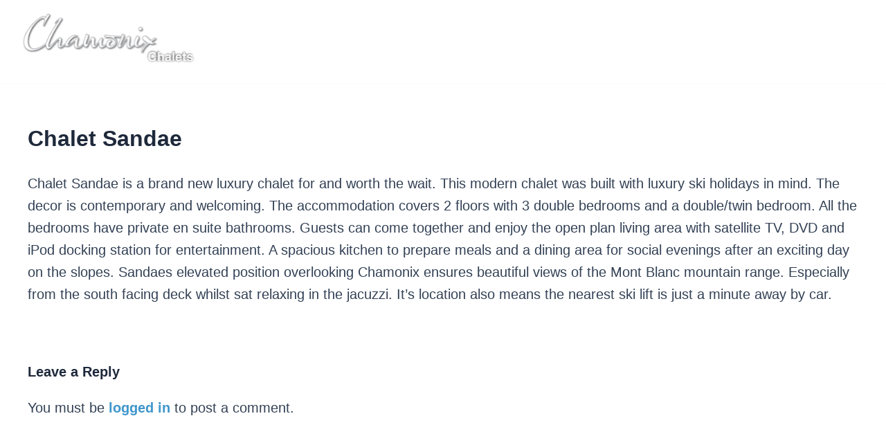

--- FILE ---
content_type: text/html; charset=UTF-8
request_url: https://chamonixchalets.com/chalet-sandae/
body_size: 38926
content:
<!DOCTYPE html>
<html lang="en-GB">
<head>
<meta charset="UTF-8">
<meta name="viewport" content="width=device-width, initial-scale=1">
	<link rel="profile" href="https://gmpg.org/xfn/11"> 
	<title>Chalet Sandae &#8211; Chamonix Chalets</title>
<meta name='robots' content='noindex, nofollow' />
	<style>img:is([sizes="auto" i], [sizes^="auto," i]) { contain-intrinsic-size: 3000px 1500px }</style>
	<link rel='dns-prefetch' href='//cdn.jsdelivr.net' />
<link rel="alternate" type="application/rss+xml" title="Chamonix Chalets &raquo; Feed" href="https://chamonixchalets.com/feed/" />
<link rel="alternate" type="application/rss+xml" title="Chamonix Chalets &raquo; Comments Feed" href="https://chamonixchalets.com/comments/feed/" />
<link rel="alternate" type="application/rss+xml" title="Chamonix Chalets &raquo; Chalet Sandae Comments Feed" href="https://chamonixchalets.com/chalet-sandae/feed/" />
<script>
window._wpemojiSettings = {"baseUrl":"https:\/\/s.w.org\/images\/core\/emoji\/16.0.1\/72x72\/","ext":".png","svgUrl":"https:\/\/s.w.org\/images\/core\/emoji\/16.0.1\/svg\/","svgExt":".svg","source":{"concatemoji":"https:\/\/chamonixchalets.com\/wp-includes\/js\/wp-emoji-release.min.js?ver=6.8.3"}};
/*! This file is auto-generated */
!function(s,n){var o,i,e;function c(e){try{var t={supportTests:e,timestamp:(new Date).valueOf()};sessionStorage.setItem(o,JSON.stringify(t))}catch(e){}}function p(e,t,n){e.clearRect(0,0,e.canvas.width,e.canvas.height),e.fillText(t,0,0);var t=new Uint32Array(e.getImageData(0,0,e.canvas.width,e.canvas.height).data),a=(e.clearRect(0,0,e.canvas.width,e.canvas.height),e.fillText(n,0,0),new Uint32Array(e.getImageData(0,0,e.canvas.width,e.canvas.height).data));return t.every(function(e,t){return e===a[t]})}function u(e,t){e.clearRect(0,0,e.canvas.width,e.canvas.height),e.fillText(t,0,0);for(var n=e.getImageData(16,16,1,1),a=0;a<n.data.length;a++)if(0!==n.data[a])return!1;return!0}function f(e,t,n,a){switch(t){case"flag":return n(e,"\ud83c\udff3\ufe0f\u200d\u26a7\ufe0f","\ud83c\udff3\ufe0f\u200b\u26a7\ufe0f")?!1:!n(e,"\ud83c\udde8\ud83c\uddf6","\ud83c\udde8\u200b\ud83c\uddf6")&&!n(e,"\ud83c\udff4\udb40\udc67\udb40\udc62\udb40\udc65\udb40\udc6e\udb40\udc67\udb40\udc7f","\ud83c\udff4\u200b\udb40\udc67\u200b\udb40\udc62\u200b\udb40\udc65\u200b\udb40\udc6e\u200b\udb40\udc67\u200b\udb40\udc7f");case"emoji":return!a(e,"\ud83e\udedf")}return!1}function g(e,t,n,a){var r="undefined"!=typeof WorkerGlobalScope&&self instanceof WorkerGlobalScope?new OffscreenCanvas(300,150):s.createElement("canvas"),o=r.getContext("2d",{willReadFrequently:!0}),i=(o.textBaseline="top",o.font="600 32px Arial",{});return e.forEach(function(e){i[e]=t(o,e,n,a)}),i}function t(e){var t=s.createElement("script");t.src=e,t.defer=!0,s.head.appendChild(t)}"undefined"!=typeof Promise&&(o="wpEmojiSettingsSupports",i=["flag","emoji"],n.supports={everything:!0,everythingExceptFlag:!0},e=new Promise(function(e){s.addEventListener("DOMContentLoaded",e,{once:!0})}),new Promise(function(t){var n=function(){try{var e=JSON.parse(sessionStorage.getItem(o));if("object"==typeof e&&"number"==typeof e.timestamp&&(new Date).valueOf()<e.timestamp+604800&&"object"==typeof e.supportTests)return e.supportTests}catch(e){}return null}();if(!n){if("undefined"!=typeof Worker&&"undefined"!=typeof OffscreenCanvas&&"undefined"!=typeof URL&&URL.createObjectURL&&"undefined"!=typeof Blob)try{var e="postMessage("+g.toString()+"("+[JSON.stringify(i),f.toString(),p.toString(),u.toString()].join(",")+"));",a=new Blob([e],{type:"text/javascript"}),r=new Worker(URL.createObjectURL(a),{name:"wpTestEmojiSupports"});return void(r.onmessage=function(e){c(n=e.data),r.terminate(),t(n)})}catch(e){}c(n=g(i,f,p,u))}t(n)}).then(function(e){for(var t in e)n.supports[t]=e[t],n.supports.everything=n.supports.everything&&n.supports[t],"flag"!==t&&(n.supports.everythingExceptFlag=n.supports.everythingExceptFlag&&n.supports[t]);n.supports.everythingExceptFlag=n.supports.everythingExceptFlag&&!n.supports.flag,n.DOMReady=!1,n.readyCallback=function(){n.DOMReady=!0}}).then(function(){return e}).then(function(){var e;n.supports.everything||(n.readyCallback(),(e=n.source||{}).concatemoji?t(e.concatemoji):e.wpemoji&&e.twemoji&&(t(e.twemoji),t(e.wpemoji)))}))}((window,document),window._wpemojiSettings);
</script>
<link rel='stylesheet' id='astra-theme-css-css' href='https://chamonixchalets.com/wp-content/themes/astra/assets/css/minified/main.min.css?ver=4.11.3' media='all' />
<style id='astra-theme-css-inline-css'>
:root{--ast-post-nav-space:0;--ast-container-default-xlg-padding:2.5em;--ast-container-default-lg-padding:2.5em;--ast-container-default-slg-padding:2em;--ast-container-default-md-padding:2.5em;--ast-container-default-sm-padding:2.5em;--ast-container-default-xs-padding:2.4em;--ast-container-default-xxs-padding:1.8em;--ast-code-block-background:#ECEFF3;--ast-comment-inputs-background:#F9FAFB;--ast-normal-container-width:1200px;--ast-narrow-container-width:750px;--ast-blog-title-font-weight:600;--ast-blog-meta-weight:600;--ast-global-color-primary:var(--ast-global-color-5);--ast-global-color-secondary:var(--ast-global-color-4);--ast-global-color-alternate-background:var(--ast-global-color-7);--ast-global-color-subtle-background:var(--ast-global-color-6);--ast-bg-style-guide:#F8FAFC;--ast-shadow-style-guide:0px 0px 4px 0 #00000057;--ast-global-dark-bg-style:#fff;--ast-global-dark-lfs:#fbfbfb;--ast-widget-bg-color:#fafafa;--ast-wc-container-head-bg-color:#fbfbfb;--ast-title-layout-bg:#eeeeee;--ast-search-border-color:#e7e7e7;--ast-lifter-hover-bg:#e6e6e6;--ast-gallery-block-color:#000;--srfm-color-input-label:var(--ast-global-color-2);}html{font-size:100%;}a{color:var(--ast-global-color-0);}a:hover,a:focus{color:var(--ast-global-color-1);}body,button,input,select,textarea,.ast-button,.ast-custom-button{font-family:-apple-system,BlinkMacSystemFont,Segoe UI,Roboto,Oxygen-Sans,Ubuntu,Cantarell,Helvetica Neue,sans-serif;font-weight:400;font-size:16px;font-size:1rem;line-height:var(--ast-body-line-height,1.65em);}blockquote{color:var(--ast-global-color-3);}h1,.entry-content h1,h2,.entry-content h2,h3,.entry-content h3,h4,.entry-content h4,h5,.entry-content h5,h6,.entry-content h6,.site-title,.site-title a{font-weight:600;}.ast-site-identity .site-title a{color:var(--ast-global-color-2);}.site-title{font-size:26px;font-size:1.625rem;display:block;}.site-header .site-description{font-size:15px;font-size:0.9375rem;display:none;}.entry-title{font-size:20px;font-size:1.25rem;}.ast-blog-single-element.ast-taxonomy-container a{font-size:14px;font-size:0.875rem;}.ast-blog-meta-container{font-size:13px;font-size:0.8125rem;}.archive .ast-article-post .ast-article-inner,.blog .ast-article-post .ast-article-inner,.archive .ast-article-post .ast-article-inner:hover,.blog .ast-article-post .ast-article-inner:hover{border-top-left-radius:6px;border-top-right-radius:6px;border-bottom-right-radius:6px;border-bottom-left-radius:6px;overflow:hidden;}h1,.entry-content h1{font-size:36px;font-size:2.25rem;font-weight:600;line-height:1.4em;}h2,.entry-content h2{font-size:30px;font-size:1.875rem;font-weight:600;line-height:1.3em;}h3,.entry-content h3{font-size:24px;font-size:1.5rem;font-weight:600;line-height:1.3em;}h4,.entry-content h4{font-size:20px;font-size:1.25rem;line-height:1.2em;font-weight:600;}h5,.entry-content h5{font-size:16px;font-size:1rem;line-height:1.2em;font-weight:600;}h6,.entry-content h6{font-size:16px;font-size:1rem;line-height:1.25em;font-weight:600;}::selection{background-color:var(--ast-global-color-0);color:#ffffff;}body,h1,.entry-title a,.entry-content h1,h2,.entry-content h2,h3,.entry-content h3,h4,.entry-content h4,h5,.entry-content h5,h6,.entry-content h6{color:var(--ast-global-color-3);}.tagcloud a:hover,.tagcloud a:focus,.tagcloud a.current-item{color:#ffffff;border-color:var(--ast-global-color-0);background-color:var(--ast-global-color-0);}input:focus,input[type="text"]:focus,input[type="email"]:focus,input[type="url"]:focus,input[type="password"]:focus,input[type="reset"]:focus,input[type="search"]:focus,textarea:focus{border-color:var(--ast-global-color-0);}input[type="radio"]:checked,input[type=reset],input[type="checkbox"]:checked,input[type="checkbox"]:hover:checked,input[type="checkbox"]:focus:checked,input[type=range]::-webkit-slider-thumb{border-color:var(--ast-global-color-0);background-color:var(--ast-global-color-0);box-shadow:none;}.site-footer a:hover + .post-count,.site-footer a:focus + .post-count{background:var(--ast-global-color-0);border-color:var(--ast-global-color-0);}.single .nav-links .nav-previous,.single .nav-links .nav-next{color:var(--ast-global-color-0);}.entry-meta,.entry-meta *{line-height:1.45;color:var(--ast-global-color-0);font-weight:600;}.entry-meta a:not(.ast-button):hover,.entry-meta a:not(.ast-button):hover *,.entry-meta a:not(.ast-button):focus,.entry-meta a:not(.ast-button):focus *,.page-links > .page-link,.page-links .page-link:hover,.post-navigation a:hover{color:var(--ast-global-color-1);}#cat option,.secondary .calendar_wrap thead a,.secondary .calendar_wrap thead a:visited{color:var(--ast-global-color-0);}.secondary .calendar_wrap #today,.ast-progress-val span{background:var(--ast-global-color-0);}.secondary a:hover + .post-count,.secondary a:focus + .post-count{background:var(--ast-global-color-0);border-color:var(--ast-global-color-0);}.calendar_wrap #today > a{color:#ffffff;}.page-links .page-link,.single .post-navigation a{color:var(--ast-global-color-3);}.ast-search-menu-icon .search-form button.search-submit{padding:0 4px;}.ast-search-menu-icon form.search-form{padding-right:0;}.ast-search-menu-icon.slide-search input.search-field{width:0;}.ast-header-search .ast-search-menu-icon.ast-dropdown-active .search-form,.ast-header-search .ast-search-menu-icon.ast-dropdown-active .search-field:focus{transition:all 0.2s;}.search-form input.search-field:focus{outline:none;}.ast-search-menu-icon .search-form button.search-submit:focus,.ast-theme-transparent-header .ast-header-search .ast-dropdown-active .ast-icon,.ast-theme-transparent-header .ast-inline-search .search-field:focus .ast-icon{color:var(--ast-global-color-1);}.ast-header-search .slide-search .search-form{border:2px solid var(--ast-global-color-0);}.ast-header-search .slide-search .search-field{background-color:(--ast-global-dark-bg-style);}.ast-archive-title{color:var(--ast-global-color-2);}.widget-title,.widget .wp-block-heading{font-size:22px;font-size:1.375rem;color:var(--ast-global-color-2);}.ast-single-post .entry-content a,.ast-comment-content a:not(.ast-comment-edit-reply-wrap a){text-decoration:underline;}.ast-single-post .elementor-widget-button .elementor-button,.ast-single-post .entry-content .uagb-tab a,.ast-single-post .entry-content .uagb-ifb-cta a,.ast-single-post .entry-content .uabb-module-content a,.ast-single-post .entry-content .uagb-post-grid a,.ast-single-post .entry-content .uagb-timeline a,.ast-single-post .entry-content .uagb-toc__wrap a,.ast-single-post .entry-content .uagb-taxomony-box a,.ast-single-post .entry-content .woocommerce a,.entry-content .wp-block-latest-posts > li > a,.ast-single-post .entry-content .wp-block-file__button,a.ast-post-filter-single,.ast-single-post .ast-comment-content .comment-reply-link,.ast-single-post .ast-comment-content .comment-edit-link{text-decoration:none;}.ast-search-menu-icon.slide-search a:focus-visible:focus-visible,.astra-search-icon:focus-visible,#close:focus-visible,a:focus-visible,.ast-menu-toggle:focus-visible,.site .skip-link:focus-visible,.wp-block-loginout input:focus-visible,.wp-block-search.wp-block-search__button-inside .wp-block-search__inside-wrapper,.ast-header-navigation-arrow:focus-visible,.woocommerce .wc-proceed-to-checkout > .checkout-button:focus-visible,.woocommerce .woocommerce-MyAccount-navigation ul li a:focus-visible,.ast-orders-table__row .ast-orders-table__cell:focus-visible,.woocommerce .woocommerce-order-details .order-again > .button:focus-visible,.woocommerce .woocommerce-message a.button.wc-forward:focus-visible,.woocommerce #minus_qty:focus-visible,.woocommerce #plus_qty:focus-visible,a#ast-apply-coupon:focus-visible,.woocommerce .woocommerce-info a:focus-visible,.woocommerce .astra-shop-summary-wrap a:focus-visible,.woocommerce a.wc-forward:focus-visible,#ast-apply-coupon:focus-visible,.woocommerce-js .woocommerce-mini-cart-item a.remove:focus-visible,#close:focus-visible,.button.search-submit:focus-visible,#search_submit:focus,.normal-search:focus-visible,.ast-header-account-wrap:focus-visible,.woocommerce .ast-on-card-button.ast-quick-view-trigger:focus{outline-style:dotted;outline-color:inherit;outline-width:thin;}input:focus,input[type="text"]:focus,input[type="email"]:focus,input[type="url"]:focus,input[type="password"]:focus,input[type="reset"]:focus,input[type="search"]:focus,input[type="number"]:focus,textarea:focus,.wp-block-search__input:focus,[data-section="section-header-mobile-trigger"] .ast-button-wrap .ast-mobile-menu-trigger-minimal:focus,.ast-mobile-popup-drawer.active .menu-toggle-close:focus,.woocommerce-ordering select.orderby:focus,#ast-scroll-top:focus,#coupon_code:focus,.woocommerce-page #comment:focus,.woocommerce #reviews #respond input#submit:focus,.woocommerce a.add_to_cart_button:focus,.woocommerce .button.single_add_to_cart_button:focus,.woocommerce .woocommerce-cart-form button:focus,.woocommerce .woocommerce-cart-form__cart-item .quantity .qty:focus,.woocommerce .woocommerce-billing-fields .woocommerce-billing-fields__field-wrapper .woocommerce-input-wrapper > .input-text:focus,.woocommerce #order_comments:focus,.woocommerce #place_order:focus,.woocommerce .woocommerce-address-fields .woocommerce-address-fields__field-wrapper .woocommerce-input-wrapper > .input-text:focus,.woocommerce .woocommerce-MyAccount-content form button:focus,.woocommerce .woocommerce-MyAccount-content .woocommerce-EditAccountForm .woocommerce-form-row .woocommerce-Input.input-text:focus,.woocommerce .ast-woocommerce-container .woocommerce-pagination ul.page-numbers li a:focus,body #content .woocommerce form .form-row .select2-container--default .select2-selection--single:focus,#ast-coupon-code:focus,.woocommerce.woocommerce-js .quantity input[type=number]:focus,.woocommerce-js .woocommerce-mini-cart-item .quantity input[type=number]:focus,.woocommerce p#ast-coupon-trigger:focus{border-style:dotted;border-color:inherit;border-width:thin;}input{outline:none;}.ast-logo-title-inline .site-logo-img{padding-right:1em;}.site-logo-img img{ transition:all 0.2s linear;}body .ast-oembed-container *{position:absolute;top:0;width:100%;height:100%;left:0;}body .wp-block-embed-pocket-casts .ast-oembed-container *{position:unset;}.ast-single-post-featured-section + article {margin-top: 2em;}.site-content .ast-single-post-featured-section img {width: 100%;overflow: hidden;object-fit: cover;}.ast-separate-container .site-content .ast-single-post-featured-section + article {margin-top: -80px;z-index: 9;position: relative;border-radius: 4px;}@media (min-width: 922px) {.ast-no-sidebar .site-content .ast-article-image-container--wide {margin-left: -120px;margin-right: -120px;max-width: unset;width: unset;}.ast-left-sidebar .site-content .ast-article-image-container--wide,.ast-right-sidebar .site-content .ast-article-image-container--wide {margin-left: -10px;margin-right: -10px;}.site-content .ast-article-image-container--full {margin-left: calc( -50vw + 50%);margin-right: calc( -50vw + 50%);max-width: 100vw;width: 100vw;}.ast-left-sidebar .site-content .ast-article-image-container--full,.ast-right-sidebar .site-content .ast-article-image-container--full {margin-left: -10px;margin-right: -10px;max-width: inherit;width: auto;}}.site > .ast-single-related-posts-container {margin-top: 0;}@media (min-width: 922px) {.ast-desktop .ast-container--narrow {max-width: var(--ast-narrow-container-width);margin: 0 auto;}}input[type="text"],input[type="number"],input[type="email"],input[type="url"],input[type="password"],input[type="search"],input[type=reset],input[type=tel],input[type=date],select,textarea{font-size:16px;font-style:normal;font-weight:400;line-height:24px;width:100%;padding:12px 16px;border-radius:4px;box-shadow:0px 1px 2px 0px rgba(0,0,0,0.05);color:var(--ast-form-input-text,#475569);}input[type="text"],input[type="number"],input[type="email"],input[type="url"],input[type="password"],input[type="search"],input[type=reset],input[type=tel],input[type=date],select{height:40px;}input[type="date"]{border-width:1px;border-style:solid;border-color:var(--ast-border-color);background:var( --ast-global-color-secondary,--ast-global-color-5 );}input[type="text"]:focus,input[type="number"]:focus,input[type="email"]:focus,input[type="url"]:focus,input[type="password"]:focus,input[type="search"]:focus,input[type=reset]:focus,input[type="tel"]:focus,input[type="date"]:focus,select:focus,textarea:focus{border-color:#046BD2;box-shadow:none;outline:none;color:var(--ast-form-input-focus-text,#475569);}label,legend{color:#111827;font-size:14px;font-style:normal;font-weight:500;line-height:20px;}select{padding:6px 10px;}fieldset{padding:30px;border-radius:4px;}button,.ast-button,.button,input[type="button"],input[type="reset"],input[type="submit"]{border-radius:4px;box-shadow:0px 1px 2px 0px rgba(0,0,0,0.05);}:root{--ast-comment-inputs-background:#FFF;}::placeholder{color:var(--ast-form-field-color,#9CA3AF);}::-ms-input-placeholder{color:var(--ast-form-field-color,#9CA3AF);}input[type="radio"].gfield-choice-input:checked,input[type="checkbox"].gfield-choice-input:checked,.ginput_container_consent input[type="checkbox"]:checked{border-color:inherit;background-color:inherit;}input[type="radio"].gfield-choice-input:focus,input[type="checkbox"].gfield-choice-input:focus,.ginput_container_consent input[type="checkbox"]:focus{border-style:disable;border-color:#046BD2;border-width:thin;box-shadow:none;outline:none;color:var(--ast-form-input-focus-text,#475569);}@media (max-width:921.9px){#ast-desktop-header{display:none;}}@media (min-width:922px){#ast-mobile-header{display:none;}}.wp-block-buttons.aligncenter{justify-content:center;}@media (max-width:921px){.ast-theme-transparent-header #primary,.ast-theme-transparent-header #secondary{padding:0;}}@media (max-width:921px){.ast-plain-container.ast-no-sidebar #primary{padding:0;}}.ast-plain-container.ast-no-sidebar #primary{margin-top:0;margin-bottom:0;}@media (min-width:1200px){.ast-plain-container.ast-no-sidebar #primary{margin-top:60px;margin-bottom:60px;}}.wp-block-button.is-style-outline .wp-block-button__link{border-color:var(--ast-global-color-0);}div.wp-block-button.is-style-outline > .wp-block-button__link:not(.has-text-color),div.wp-block-button.wp-block-button__link.is-style-outline:not(.has-text-color){color:var(--ast-global-color-0);}.wp-block-button.is-style-outline .wp-block-button__link:hover,.wp-block-buttons .wp-block-button.is-style-outline .wp-block-button__link:focus,.wp-block-buttons .wp-block-button.is-style-outline > .wp-block-button__link:not(.has-text-color):hover,.wp-block-buttons .wp-block-button.wp-block-button__link.is-style-outline:not(.has-text-color):hover{color:#ffffff;background-color:var(--ast-global-color-1);border-color:var(--ast-global-color-1);}.post-page-numbers.current .page-link,.ast-pagination .page-numbers.current{color:#ffffff;border-color:var(--ast-global-color-0);background-color:var(--ast-global-color-0);}.wp-block-buttons .wp-block-button.is-style-outline .wp-block-button__link.wp-element-button,.ast-outline-button,.wp-block-uagb-buttons-child .uagb-buttons-repeater.ast-outline-button{border-color:var(--ast-global-color-0);font-family:inherit;font-weight:500;font-size:16px;font-size:1rem;line-height:1em;padding-top:13px;padding-right:30px;padding-bottom:13px;padding-left:30px;}.wp-block-buttons .wp-block-button.is-style-outline > .wp-block-button__link:not(.has-text-color),.wp-block-buttons .wp-block-button.wp-block-button__link.is-style-outline:not(.has-text-color),.ast-outline-button{color:var(--ast-global-color-0);}.wp-block-button.is-style-outline .wp-block-button__link:hover,.wp-block-buttons .wp-block-button.is-style-outline .wp-block-button__link:focus,.wp-block-buttons .wp-block-button.is-style-outline > .wp-block-button__link:not(.has-text-color):hover,.wp-block-buttons .wp-block-button.wp-block-button__link.is-style-outline:not(.has-text-color):hover,.ast-outline-button:hover,.ast-outline-button:focus,.wp-block-uagb-buttons-child .uagb-buttons-repeater.ast-outline-button:hover,.wp-block-uagb-buttons-child .uagb-buttons-repeater.ast-outline-button:focus{color:#ffffff;background-color:var(--ast-global-color-1);border-color:var(--ast-global-color-1);}.ast-single-post .entry-content a.ast-outline-button,.ast-single-post .entry-content .is-style-outline>.wp-block-button__link{text-decoration:none;}.wp-block-button .wp-block-button__link.wp-element-button.is-style-outline:not(.has-background),.wp-block-button.is-style-outline>.wp-block-button__link.wp-element-button:not(.has-background),.ast-outline-button{background-color:transparent;}.uagb-buttons-repeater.ast-outline-button{border-radius:9999px;}@media (max-width:921px){.wp-block-buttons .wp-block-button.is-style-outline .wp-block-button__link.wp-element-button,.ast-outline-button,.wp-block-uagb-buttons-child .uagb-buttons-repeater.ast-outline-button{padding-top:12px;padding-right:28px;padding-bottom:12px;padding-left:28px;}}@media (max-width:544px){.wp-block-buttons .wp-block-button.is-style-outline .wp-block-button__link.wp-element-button,.ast-outline-button,.wp-block-uagb-buttons-child .uagb-buttons-repeater.ast-outline-button{padding-top:10px;padding-right:24px;padding-bottom:10px;padding-left:24px;}}.entry-content[data-ast-blocks-layout] > figure{margin-bottom:1em;}h1.widget-title{font-weight:600;}h2.widget-title{font-weight:600;}h3.widget-title{font-weight:600;}.elementor-widget-container .elementor-loop-container .e-loop-item[data-elementor-type="loop-item"]{width:100%;} .content-area .elementor-widget-theme-post-content h1,.content-area .elementor-widget-theme-post-content h2,.content-area .elementor-widget-theme-post-content h3,.content-area .elementor-widget-theme-post-content h4,.content-area .elementor-widget-theme-post-content h5,.content-area .elementor-widget-theme-post-content h6{margin-top:1.5em;margin-bottom:calc(0.3em + 10px);}#page{display:flex;flex-direction:column;min-height:100vh;}.ast-404-layout-1 h1.page-title{color:var(--ast-global-color-2);}.single .post-navigation a{line-height:1em;height:inherit;}.error-404 .page-sub-title{font-size:1.5rem;font-weight:inherit;}.search .site-content .content-area .search-form{margin-bottom:0;}#page .site-content{flex-grow:1;}.widget{margin-bottom:1.25em;}#secondary li{line-height:1.5em;}#secondary .wp-block-group h2{margin-bottom:0.7em;}#secondary h2{font-size:1.7rem;}.ast-separate-container .ast-article-post,.ast-separate-container .ast-article-single,.ast-separate-container .comment-respond{padding:3em;}.ast-separate-container .ast-article-single .ast-article-single{padding:0;}.ast-article-single .wp-block-post-template-is-layout-grid{padding-left:0;}.ast-separate-container .comments-title,.ast-narrow-container .comments-title{padding:1.5em 2em;}.ast-page-builder-template .comment-form-textarea,.ast-comment-formwrap .ast-grid-common-col{padding:0;}.ast-comment-formwrap{padding:0;display:inline-flex;column-gap:20px;width:100%;margin-left:0;margin-right:0;}.comments-area textarea#comment:focus,.comments-area textarea#comment:active,.comments-area .ast-comment-formwrap input[type="text"]:focus,.comments-area .ast-comment-formwrap input[type="text"]:active {box-shadow:none;outline:none;}.archive.ast-page-builder-template .entry-header{margin-top:2em;}.ast-page-builder-template .ast-comment-formwrap{width:100%;}.entry-title{margin-bottom:0.6em;}.ast-archive-description p{font-size:inherit;font-weight:inherit;line-height:inherit;}.ast-separate-container .ast-comment-list li.depth-1,.hentry{margin-bottom:1.5em;}.site-content section.ast-archive-description{margin-bottom:2em;}@media (min-width:921px){.ast-left-sidebar.ast-page-builder-template #secondary,.archive.ast-right-sidebar.ast-page-builder-template .site-main{padding-left:20px;padding-right:20px;}}@media (max-width:544px){.ast-comment-formwrap.ast-row{column-gap:10px;display:inline-block;}#ast-commentform .ast-grid-common-col{position:relative;width:100%;}}@media (min-width:1201px){.ast-separate-container .ast-article-post,.ast-separate-container .ast-article-single,.ast-separate-container .ast-author-box,.ast-separate-container .ast-404-layout-1,.ast-separate-container .no-results{padding:3em;}}@media (max-width:921px){.ast-separate-container #primary,.ast-separate-container #secondary{padding:1.5em 0;}#primary,#secondary{padding:1.5em 0;margin:0;}.ast-left-sidebar #content > .ast-container{display:flex;flex-direction:column-reverse;width:100%;}}@media (min-width:922px){.ast-separate-container.ast-right-sidebar #primary,.ast-separate-container.ast-left-sidebar #primary{border:0;}.search-no-results.ast-separate-container #primary{margin-bottom:4em;}}.elementor-widget-button .elementor-button{border-style:solid;text-decoration:none;border-top-width:0;border-right-width:0;border-left-width:0;border-bottom-width:0;}body .elementor-button.elementor-size-sm,body .elementor-button.elementor-size-xs,body .elementor-button.elementor-size-md,body .elementor-button.elementor-size-lg,body .elementor-button.elementor-size-xl,body .elementor-button{padding-top:15px;padding-right:30px;padding-bottom:15px;padding-left:30px;}@media (max-width:921px){.elementor-widget-button .elementor-button.elementor-size-sm,.elementor-widget-button .elementor-button.elementor-size-xs,.elementor-widget-button .elementor-button.elementor-size-md,.elementor-widget-button .elementor-button.elementor-size-lg,.elementor-widget-button .elementor-button.elementor-size-xl,.elementor-widget-button .elementor-button{padding-top:14px;padding-right:28px;padding-bottom:14px;padding-left:28px;}}@media (max-width:544px){.elementor-widget-button .elementor-button.elementor-size-sm,.elementor-widget-button .elementor-button.elementor-size-xs,.elementor-widget-button .elementor-button.elementor-size-md,.elementor-widget-button .elementor-button.elementor-size-lg,.elementor-widget-button .elementor-button.elementor-size-xl,.elementor-widget-button .elementor-button{padding-top:12px;padding-right:24px;padding-bottom:12px;padding-left:24px;}}.elementor-widget-button .elementor-button{border-color:var(--ast-global-color-0);background-color:var(--ast-global-color-0);}.elementor-widget-button .elementor-button:hover,.elementor-widget-button .elementor-button:focus{color:#ffffff;background-color:var(--ast-global-color-1);border-color:var(--ast-global-color-1);}.wp-block-button .wp-block-button__link ,.elementor-widget-button .elementor-button,.elementor-widget-button .elementor-button:visited{color:#ffffff;}.elementor-widget-button .elementor-button{font-weight:500;font-size:16px;font-size:1rem;line-height:1em;}body .elementor-button.elementor-size-sm,body .elementor-button.elementor-size-xs,body .elementor-button.elementor-size-md,body .elementor-button.elementor-size-lg,body .elementor-button.elementor-size-xl,body .elementor-button{font-size:16px;font-size:1rem;}.wp-block-button .wp-block-button__link:hover,.wp-block-button .wp-block-button__link:focus{color:#ffffff;background-color:var(--ast-global-color-1);border-color:var(--ast-global-color-1);}.elementor-widget-heading h1.elementor-heading-title{line-height:1.4em;}.elementor-widget-heading h2.elementor-heading-title{line-height:1.3em;}.elementor-widget-heading h3.elementor-heading-title{line-height:1.3em;}.elementor-widget-heading h4.elementor-heading-title{line-height:1.2em;}.elementor-widget-heading h5.elementor-heading-title{line-height:1.2em;}.elementor-widget-heading h6.elementor-heading-title{line-height:1.25em;}.wp-block-button .wp-block-button__link,.wp-block-search .wp-block-search__button,body .wp-block-file .wp-block-file__button{border-color:var(--ast-global-color-0);background-color:var(--ast-global-color-0);color:#ffffff;font-family:inherit;font-weight:500;line-height:1em;font-size:16px;font-size:1rem;padding-top:15px;padding-right:30px;padding-bottom:15px;padding-left:30px;}.ast-single-post .entry-content .wp-block-button .wp-block-button__link,.ast-single-post .entry-content .wp-block-search .wp-block-search__button,body .entry-content .wp-block-file .wp-block-file__button{text-decoration:none;}@media (max-width:921px){.wp-block-button .wp-block-button__link,.wp-block-search .wp-block-search__button,body .wp-block-file .wp-block-file__button{padding-top:14px;padding-right:28px;padding-bottom:14px;padding-left:28px;}}@media (max-width:544px){.wp-block-button .wp-block-button__link,.wp-block-search .wp-block-search__button,body .wp-block-file .wp-block-file__button{padding-top:12px;padding-right:24px;padding-bottom:12px;padding-left:24px;}}.menu-toggle,button,.ast-button,.ast-custom-button,.button,input#submit,input[type="button"],input[type="submit"],input[type="reset"],#comments .submit,.search .search-submit,form[CLASS*="wp-block-search__"].wp-block-search .wp-block-search__inside-wrapper .wp-block-search__button,body .wp-block-file .wp-block-file__button,.search .search-submit,.woocommerce-js a.button,.woocommerce button.button,.woocommerce .woocommerce-message a.button,.woocommerce #respond input#submit.alt,.woocommerce input.button.alt,.woocommerce input.button,.woocommerce input.button:disabled,.woocommerce input.button:disabled[disabled],.woocommerce input.button:disabled:hover,.woocommerce input.button:disabled[disabled]:hover,.woocommerce #respond input#submit,.woocommerce button.button.alt.disabled,.wc-block-grid__products .wc-block-grid__product .wp-block-button__link,.wc-block-grid__product-onsale,[CLASS*="wc-block"] button,.woocommerce-js .astra-cart-drawer .astra-cart-drawer-content .woocommerce-mini-cart__buttons .button:not(.checkout):not(.ast-continue-shopping),.woocommerce-js .astra-cart-drawer .astra-cart-drawer-content .woocommerce-mini-cart__buttons a.checkout,.woocommerce button.button.alt.disabled.wc-variation-selection-needed,[CLASS*="wc-block"] .wc-block-components-button{border-style:solid;border-top-width:0;border-right-width:0;border-left-width:0;border-bottom-width:0;color:#ffffff;border-color:var(--ast-global-color-0);background-color:var(--ast-global-color-0);padding-top:15px;padding-right:30px;padding-bottom:15px;padding-left:30px;font-family:inherit;font-weight:500;font-size:16px;font-size:1rem;line-height:1em;}button:focus,.menu-toggle:hover,button:hover,.ast-button:hover,.ast-custom-button:hover .button:hover,.ast-custom-button:hover ,input[type=reset]:hover,input[type=reset]:focus,input#submit:hover,input#submit:focus,input[type="button"]:hover,input[type="button"]:focus,input[type="submit"]:hover,input[type="submit"]:focus,form[CLASS*="wp-block-search__"].wp-block-search .wp-block-search__inside-wrapper .wp-block-search__button:hover,form[CLASS*="wp-block-search__"].wp-block-search .wp-block-search__inside-wrapper .wp-block-search__button:focus,body .wp-block-file .wp-block-file__button:hover,body .wp-block-file .wp-block-file__button:focus,.woocommerce-js a.button:hover,.woocommerce button.button:hover,.woocommerce .woocommerce-message a.button:hover,.woocommerce #respond input#submit:hover,.woocommerce #respond input#submit.alt:hover,.woocommerce input.button.alt:hover,.woocommerce input.button:hover,.woocommerce button.button.alt.disabled:hover,.wc-block-grid__products .wc-block-grid__product .wp-block-button__link:hover,[CLASS*="wc-block"] button:hover,.woocommerce-js .astra-cart-drawer .astra-cart-drawer-content .woocommerce-mini-cart__buttons .button:not(.checkout):not(.ast-continue-shopping):hover,.woocommerce-js .astra-cart-drawer .astra-cart-drawer-content .woocommerce-mini-cart__buttons a.checkout:hover,.woocommerce button.button.alt.disabled.wc-variation-selection-needed:hover,[CLASS*="wc-block"] .wc-block-components-button:hover,[CLASS*="wc-block"] .wc-block-components-button:focus{color:#ffffff;background-color:var(--ast-global-color-1);border-color:var(--ast-global-color-1);}form[CLASS*="wp-block-search__"].wp-block-search .wp-block-search__inside-wrapper .wp-block-search__button.has-icon{padding-top:calc(15px - 3px);padding-right:calc(30px - 3px);padding-bottom:calc(15px - 3px);padding-left:calc(30px - 3px);}@media (max-width:921px){.menu-toggle,button,.ast-button,.ast-custom-button,.button,input#submit,input[type="button"],input[type="submit"],input[type="reset"],#comments .submit,.search .search-submit,form[CLASS*="wp-block-search__"].wp-block-search .wp-block-search__inside-wrapper .wp-block-search__button,body .wp-block-file .wp-block-file__button,.search .search-submit,.woocommerce-js a.button,.woocommerce button.button,.woocommerce .woocommerce-message a.button,.woocommerce #respond input#submit.alt,.woocommerce input.button.alt,.woocommerce input.button,.woocommerce input.button:disabled,.woocommerce input.button:disabled[disabled],.woocommerce input.button:disabled:hover,.woocommerce input.button:disabled[disabled]:hover,.woocommerce #respond input#submit,.woocommerce button.button.alt.disabled,.wc-block-grid__products .wc-block-grid__product .wp-block-button__link,.wc-block-grid__product-onsale,[CLASS*="wc-block"] button,.woocommerce-js .astra-cart-drawer .astra-cart-drawer-content .woocommerce-mini-cart__buttons .button:not(.checkout):not(.ast-continue-shopping),.woocommerce-js .astra-cart-drawer .astra-cart-drawer-content .woocommerce-mini-cart__buttons a.checkout,.woocommerce button.button.alt.disabled.wc-variation-selection-needed,[CLASS*="wc-block"] .wc-block-components-button{padding-top:14px;padding-right:28px;padding-bottom:14px;padding-left:28px;}}@media (max-width:544px){.menu-toggle,button,.ast-button,.ast-custom-button,.button,input#submit,input[type="button"],input[type="submit"],input[type="reset"],#comments .submit,.search .search-submit,form[CLASS*="wp-block-search__"].wp-block-search .wp-block-search__inside-wrapper .wp-block-search__button,body .wp-block-file .wp-block-file__button,.search .search-submit,.woocommerce-js a.button,.woocommerce button.button,.woocommerce .woocommerce-message a.button,.woocommerce #respond input#submit.alt,.woocommerce input.button.alt,.woocommerce input.button,.woocommerce input.button:disabled,.woocommerce input.button:disabled[disabled],.woocommerce input.button:disabled:hover,.woocommerce input.button:disabled[disabled]:hover,.woocommerce #respond input#submit,.woocommerce button.button.alt.disabled,.wc-block-grid__products .wc-block-grid__product .wp-block-button__link,.wc-block-grid__product-onsale,[CLASS*="wc-block"] button,.woocommerce-js .astra-cart-drawer .astra-cart-drawer-content .woocommerce-mini-cart__buttons .button:not(.checkout):not(.ast-continue-shopping),.woocommerce-js .astra-cart-drawer .astra-cart-drawer-content .woocommerce-mini-cart__buttons a.checkout,.woocommerce button.button.alt.disabled.wc-variation-selection-needed,[CLASS*="wc-block"] .wc-block-components-button{padding-top:12px;padding-right:24px;padding-bottom:12px;padding-left:24px;}}@media (max-width:921px){.ast-mobile-header-stack .main-header-bar .ast-search-menu-icon{display:inline-block;}.ast-header-break-point.ast-header-custom-item-outside .ast-mobile-header-stack .main-header-bar .ast-search-icon{margin:0;}.ast-comment-avatar-wrap img{max-width:2.5em;}.ast-comment-meta{padding:0 1.8888em 1.3333em;}}@media (min-width:544px){.ast-container{max-width:100%;}}@media (max-width:544px){.ast-separate-container .ast-article-post,.ast-separate-container .ast-article-single,.ast-separate-container .comments-title,.ast-separate-container .ast-archive-description{padding:1.5em 1em;}.ast-separate-container #content .ast-container{padding-left:0.54em;padding-right:0.54em;}.ast-separate-container .ast-comment-list .bypostauthor{padding:.5em;}.ast-search-menu-icon.ast-dropdown-active .search-field{width:170px;}} #ast-mobile-header .ast-site-header-cart-li a{pointer-events:none;}.ast-separate-container{background-color:var(--ast-global-color-4);}@media (max-width:921px){.site-title{display:block;}.site-header .site-description{display:none;}h1,.entry-content h1{font-size:30px;}h2,.entry-content h2{font-size:25px;}h3,.entry-content h3{font-size:20px;}}@media (max-width:544px){.site-title{display:block;}.site-header .site-description{display:none;}h1,.entry-content h1{font-size:30px;}h2,.entry-content h2{font-size:25px;}h3,.entry-content h3{font-size:20px;}}@media (max-width:921px){html{font-size:91.2%;}}@media (max-width:544px){html{font-size:91.2%;}}@media (min-width:922px){.ast-container{max-width:1240px;}}@media (min-width:922px){.site-content .ast-container{display:flex;}}@media (max-width:921px){.site-content .ast-container{flex-direction:column;}}@media (min-width:922px){.main-header-menu .sub-menu .menu-item.ast-left-align-sub-menu:hover > .sub-menu,.main-header-menu .sub-menu .menu-item.ast-left-align-sub-menu.focus > .sub-menu{margin-left:-0px;}}.entry-content li > p{margin-bottom:0;}.site .comments-area{padding-bottom:2em;margin-top:2em;}.wp-block-file {display: flex;align-items: center;flex-wrap: wrap;justify-content: space-between;}.wp-block-pullquote {border: none;}.wp-block-pullquote blockquote::before {content: "\201D";font-family: "Helvetica",sans-serif;display: flex;transform: rotate( 180deg );font-size: 6rem;font-style: normal;line-height: 1;font-weight: bold;align-items: center;justify-content: center;}.has-text-align-right > blockquote::before {justify-content: flex-start;}.has-text-align-left > blockquote::before {justify-content: flex-end;}figure.wp-block-pullquote.is-style-solid-color blockquote {max-width: 100%;text-align: inherit;}:root {--wp--custom--ast-default-block-top-padding: 3em;--wp--custom--ast-default-block-right-padding: 3em;--wp--custom--ast-default-block-bottom-padding: 3em;--wp--custom--ast-default-block-left-padding: 3em;--wp--custom--ast-container-width: 1200px;--wp--custom--ast-content-width-size: 1200px;--wp--custom--ast-wide-width-size: calc(1200px + var(--wp--custom--ast-default-block-left-padding) + var(--wp--custom--ast-default-block-right-padding));}.ast-narrow-container {--wp--custom--ast-content-width-size: 750px;--wp--custom--ast-wide-width-size: 750px;}@media(max-width: 921px) {:root {--wp--custom--ast-default-block-top-padding: 3em;--wp--custom--ast-default-block-right-padding: 2em;--wp--custom--ast-default-block-bottom-padding: 3em;--wp--custom--ast-default-block-left-padding: 2em;}}@media(max-width: 544px) {:root {--wp--custom--ast-default-block-top-padding: 3em;--wp--custom--ast-default-block-right-padding: 1.5em;--wp--custom--ast-default-block-bottom-padding: 3em;--wp--custom--ast-default-block-left-padding: 1.5em;}}.entry-content > .wp-block-group,.entry-content > .wp-block-cover,.entry-content > .wp-block-columns {padding-top: var(--wp--custom--ast-default-block-top-padding);padding-right: var(--wp--custom--ast-default-block-right-padding);padding-bottom: var(--wp--custom--ast-default-block-bottom-padding);padding-left: var(--wp--custom--ast-default-block-left-padding);}.ast-plain-container.ast-no-sidebar .entry-content > .alignfull,.ast-page-builder-template .ast-no-sidebar .entry-content > .alignfull {margin-left: calc( -50vw + 50%);margin-right: calc( -50vw + 50%);max-width: 100vw;width: 100vw;}.ast-plain-container.ast-no-sidebar .entry-content .alignfull .alignfull,.ast-page-builder-template.ast-no-sidebar .entry-content .alignfull .alignfull,.ast-plain-container.ast-no-sidebar .entry-content .alignfull .alignwide,.ast-page-builder-template.ast-no-sidebar .entry-content .alignfull .alignwide,.ast-plain-container.ast-no-sidebar .entry-content .alignwide .alignfull,.ast-page-builder-template.ast-no-sidebar .entry-content .alignwide .alignfull,.ast-plain-container.ast-no-sidebar .entry-content .alignwide .alignwide,.ast-page-builder-template.ast-no-sidebar .entry-content .alignwide .alignwide,.ast-plain-container.ast-no-sidebar .entry-content .wp-block-column .alignfull,.ast-page-builder-template.ast-no-sidebar .entry-content .wp-block-column .alignfull,.ast-plain-container.ast-no-sidebar .entry-content .wp-block-column .alignwide,.ast-page-builder-template.ast-no-sidebar .entry-content .wp-block-column .alignwide {margin-left: auto;margin-right: auto;width: 100%;}[data-ast-blocks-layout] .wp-block-separator:not(.is-style-dots) {height: 0;}[data-ast-blocks-layout] .wp-block-separator {margin: 20px auto;}[data-ast-blocks-layout] .wp-block-separator:not(.is-style-wide):not(.is-style-dots) {max-width: 100px;}[data-ast-blocks-layout] .wp-block-separator.has-background {padding: 0;}.entry-content[data-ast-blocks-layout] > * {max-width: var(--wp--custom--ast-content-width-size);margin-left: auto;margin-right: auto;}.entry-content[data-ast-blocks-layout] > .alignwide {max-width: var(--wp--custom--ast-wide-width-size);}.entry-content[data-ast-blocks-layout] .alignfull {max-width: none;}.entry-content .wp-block-columns {margin-bottom: 0;}blockquote {margin: 1.5em;border-color: rgba(0,0,0,0.05);}.wp-block-quote:not(.has-text-align-right):not(.has-text-align-center) {border-left: 5px solid rgba(0,0,0,0.05);}.has-text-align-right > blockquote,blockquote.has-text-align-right {border-right: 5px solid rgba(0,0,0,0.05);}.has-text-align-left > blockquote,blockquote.has-text-align-left {border-left: 5px solid rgba(0,0,0,0.05);}.wp-block-site-tagline,.wp-block-latest-posts .read-more {margin-top: 15px;}.wp-block-loginout p label {display: block;}.wp-block-loginout p:not(.login-remember):not(.login-submit) input {width: 100%;}.wp-block-loginout input:focus {border-color: transparent;}.wp-block-loginout input:focus {outline: thin dotted;}.entry-content .wp-block-media-text .wp-block-media-text__content {padding: 0 0 0 8%;}.entry-content .wp-block-media-text.has-media-on-the-right .wp-block-media-text__content {padding: 0 8% 0 0;}.entry-content .wp-block-media-text.has-background .wp-block-media-text__content {padding: 8%;}.entry-content .wp-block-cover:not([class*="background-color"]):not(.has-text-color.has-link-color) .wp-block-cover__inner-container,.entry-content .wp-block-cover:not([class*="background-color"]) .wp-block-cover-image-text,.entry-content .wp-block-cover:not([class*="background-color"]) .wp-block-cover-text,.entry-content .wp-block-cover-image:not([class*="background-color"]) .wp-block-cover__inner-container,.entry-content .wp-block-cover-image:not([class*="background-color"]) .wp-block-cover-image-text,.entry-content .wp-block-cover-image:not([class*="background-color"]) .wp-block-cover-text {color: var(--ast-global-color-primary,var(--ast-global-color-5));}.wp-block-loginout .login-remember input {width: 1.1rem;height: 1.1rem;margin: 0 5px 4px 0;vertical-align: middle;}.wp-block-latest-posts > li > *:first-child,.wp-block-latest-posts:not(.is-grid) > li:first-child {margin-top: 0;}.entry-content > .wp-block-buttons,.entry-content > .wp-block-uagb-buttons {margin-bottom: 1.5em;}.wp-block-search__inside-wrapper .wp-block-search__input {padding: 0 10px;color: var(--ast-global-color-3);background: var(--ast-global-color-primary,var(--ast-global-color-5));border-color: var(--ast-border-color);}.wp-block-latest-posts .read-more {margin-bottom: 1.5em;}.wp-block-search__no-button .wp-block-search__inside-wrapper .wp-block-search__input {padding-top: 5px;padding-bottom: 5px;}.wp-block-latest-posts .wp-block-latest-posts__post-date,.wp-block-latest-posts .wp-block-latest-posts__post-author {font-size: 1rem;}.wp-block-latest-posts > li > *,.wp-block-latest-posts:not(.is-grid) > li {margin-top: 12px;margin-bottom: 12px;}.ast-page-builder-template .entry-content[data-ast-blocks-layout] > *,.ast-page-builder-template .entry-content[data-ast-blocks-layout] > .alignfull:not(.wp-block-group):not(.uagb-is-root-container) > * {max-width: none;}.ast-page-builder-template .entry-content[data-ast-blocks-layout] > .alignwide:not(.uagb-is-root-container) > * {max-width: var(--wp--custom--ast-wide-width-size);}.ast-page-builder-template .entry-content[data-ast-blocks-layout] > .inherit-container-width > *,.ast-page-builder-template .entry-content[data-ast-blocks-layout] > *:not(.wp-block-group):not(.uagb-is-root-container) > *,.entry-content[data-ast-blocks-layout] > .wp-block-cover .wp-block-cover__inner-container {max-width: var(--wp--custom--ast-content-width-size) ;margin-left: auto;margin-right: auto;}.entry-content[data-ast-blocks-layout] .wp-block-cover:not(.alignleft):not(.alignright) {width: auto;}@media(max-width: 1200px) {.ast-separate-container .entry-content > .alignfull,.ast-separate-container .entry-content[data-ast-blocks-layout] > .alignwide,.ast-plain-container .entry-content[data-ast-blocks-layout] > .alignwide,.ast-plain-container .entry-content .alignfull {margin-left: calc(-1 * min(var(--ast-container-default-xlg-padding),20px)) ;margin-right: calc(-1 * min(var(--ast-container-default-xlg-padding),20px));}}@media(min-width: 1201px) {.ast-separate-container .entry-content > .alignfull {margin-left: calc(-1 * var(--ast-container-default-xlg-padding) );margin-right: calc(-1 * var(--ast-container-default-xlg-padding) );}.ast-separate-container .entry-content[data-ast-blocks-layout] > .alignwide,.ast-plain-container .entry-content[data-ast-blocks-layout] > .alignwide {margin-left: calc(-1 * var(--wp--custom--ast-default-block-left-padding) );margin-right: calc(-1 * var(--wp--custom--ast-default-block-right-padding) );}}@media(min-width: 921px) {.ast-separate-container .entry-content .wp-block-group.alignwide:not(.inherit-container-width) > :where(:not(.alignleft):not(.alignright)),.ast-plain-container .entry-content .wp-block-group.alignwide:not(.inherit-container-width) > :where(:not(.alignleft):not(.alignright)) {max-width: calc( var(--wp--custom--ast-content-width-size) + 80px );}.ast-plain-container.ast-right-sidebar .entry-content[data-ast-blocks-layout] .alignfull,.ast-plain-container.ast-left-sidebar .entry-content[data-ast-blocks-layout] .alignfull {margin-left: -60px;margin-right: -60px;}}@media(min-width: 544px) {.entry-content > .alignleft {margin-right: 20px;}.entry-content > .alignright {margin-left: 20px;}}@media (max-width:544px){.wp-block-columns .wp-block-column:not(:last-child){margin-bottom:20px;}.wp-block-latest-posts{margin:0;}}@media( max-width: 600px ) {.entry-content .wp-block-media-text .wp-block-media-text__content,.entry-content .wp-block-media-text.has-media-on-the-right .wp-block-media-text__content {padding: 8% 0 0;}.entry-content .wp-block-media-text.has-background .wp-block-media-text__content {padding: 8%;}}.ast-page-builder-template .entry-header {padding-left: 0;}.ast-narrow-container .site-content .wp-block-uagb-image--align-full .wp-block-uagb-image__figure {max-width: 100%;margin-left: auto;margin-right: auto;}.entry-content ul,.entry-content ol {padding: revert;margin: revert;padding-left: 20px;}:root .has-ast-global-color-0-color{color:var(--ast-global-color-0);}:root .has-ast-global-color-0-background-color{background-color:var(--ast-global-color-0);}:root .wp-block-button .has-ast-global-color-0-color{color:var(--ast-global-color-0);}:root .wp-block-button .has-ast-global-color-0-background-color{background-color:var(--ast-global-color-0);}:root .has-ast-global-color-1-color{color:var(--ast-global-color-1);}:root .has-ast-global-color-1-background-color{background-color:var(--ast-global-color-1);}:root .wp-block-button .has-ast-global-color-1-color{color:var(--ast-global-color-1);}:root .wp-block-button .has-ast-global-color-1-background-color{background-color:var(--ast-global-color-1);}:root .has-ast-global-color-2-color{color:var(--ast-global-color-2);}:root .has-ast-global-color-2-background-color{background-color:var(--ast-global-color-2);}:root .wp-block-button .has-ast-global-color-2-color{color:var(--ast-global-color-2);}:root .wp-block-button .has-ast-global-color-2-background-color{background-color:var(--ast-global-color-2);}:root .has-ast-global-color-3-color{color:var(--ast-global-color-3);}:root .has-ast-global-color-3-background-color{background-color:var(--ast-global-color-3);}:root .wp-block-button .has-ast-global-color-3-color{color:var(--ast-global-color-3);}:root .wp-block-button .has-ast-global-color-3-background-color{background-color:var(--ast-global-color-3);}:root .has-ast-global-color-4-color{color:var(--ast-global-color-4);}:root .has-ast-global-color-4-background-color{background-color:var(--ast-global-color-4);}:root .wp-block-button .has-ast-global-color-4-color{color:var(--ast-global-color-4);}:root .wp-block-button .has-ast-global-color-4-background-color{background-color:var(--ast-global-color-4);}:root .has-ast-global-color-5-color{color:var(--ast-global-color-5);}:root .has-ast-global-color-5-background-color{background-color:var(--ast-global-color-5);}:root .wp-block-button .has-ast-global-color-5-color{color:var(--ast-global-color-5);}:root .wp-block-button .has-ast-global-color-5-background-color{background-color:var(--ast-global-color-5);}:root .has-ast-global-color-6-color{color:var(--ast-global-color-6);}:root .has-ast-global-color-6-background-color{background-color:var(--ast-global-color-6);}:root .wp-block-button .has-ast-global-color-6-color{color:var(--ast-global-color-6);}:root .wp-block-button .has-ast-global-color-6-background-color{background-color:var(--ast-global-color-6);}:root .has-ast-global-color-7-color{color:var(--ast-global-color-7);}:root .has-ast-global-color-7-background-color{background-color:var(--ast-global-color-7);}:root .wp-block-button .has-ast-global-color-7-color{color:var(--ast-global-color-7);}:root .wp-block-button .has-ast-global-color-7-background-color{background-color:var(--ast-global-color-7);}:root .has-ast-global-color-8-color{color:var(--ast-global-color-8);}:root .has-ast-global-color-8-background-color{background-color:var(--ast-global-color-8);}:root .wp-block-button .has-ast-global-color-8-color{color:var(--ast-global-color-8);}:root .wp-block-button .has-ast-global-color-8-background-color{background-color:var(--ast-global-color-8);}:root{--ast-global-color-0:#046bd2;--ast-global-color-1:#045cb4;--ast-global-color-2:#1e293b;--ast-global-color-3:#334155;--ast-global-color-4:#F0F5FA;--ast-global-color-5:#FFFFFF;--ast-global-color-6:#D1D5DB;--ast-global-color-7:#111111;--ast-global-color-8:#111111;}:root {--ast-border-color : var(--ast-global-color-6);}.ast-single-entry-banner {-js-display: flex;display: flex;flex-direction: column;justify-content: center;text-align: center;position: relative;background: var(--ast-title-layout-bg);}.ast-single-entry-banner[data-banner-layout="layout-1"] {max-width: 1200px;background: inherit;padding: 20px 0;}.ast-single-entry-banner[data-banner-width-type="custom"] {margin: 0 auto;width: 100%;}.ast-single-entry-banner + .site-content .entry-header {margin-bottom: 0;}.site .ast-author-avatar {--ast-author-avatar-size: ;}a.ast-underline-text {text-decoration: underline;}.ast-container > .ast-terms-link {position: relative;display: block;}a.ast-button.ast-badge-tax {padding: 4px 8px;border-radius: 3px;font-size: inherit;}header.entry-header .entry-title{font-weight:600;font-size:32px;font-size:2rem;}header.entry-header > *:not(:last-child){margin-bottom:10px;}header.entry-header .post-thumb-img-content{text-align:center;}header.entry-header .post-thumb img,.ast-single-post-featured-section.post-thumb img{aspect-ratio:16/9;width:100%;height:100%;}.ast-archive-entry-banner {-js-display: flex;display: flex;flex-direction: column;justify-content: center;text-align: center;position: relative;background: var(--ast-title-layout-bg);}.ast-archive-entry-banner[data-banner-width-type="custom"] {margin: 0 auto;width: 100%;}.ast-archive-entry-banner[data-banner-layout="layout-1"] {background: inherit;padding: 20px 0;text-align: left;}body.archive .ast-archive-description{max-width:1200px;width:100%;text-align:left;padding-top:3em;padding-right:3em;padding-bottom:3em;padding-left:3em;}body.archive .ast-archive-description .ast-archive-title,body.archive .ast-archive-description .ast-archive-title *{font-weight:600;font-size:32px;font-size:2rem;}body.archive .ast-archive-description > *:not(:last-child){margin-bottom:10px;}@media (max-width:921px){body.archive .ast-archive-description{text-align:left;}}@media (max-width:544px){body.archive .ast-archive-description{text-align:left;}}.ast-breadcrumbs .trail-browse,.ast-breadcrumbs .trail-items,.ast-breadcrumbs .trail-items li{display:inline-block;margin:0;padding:0;border:none;background:inherit;text-indent:0;text-decoration:none;}.ast-breadcrumbs .trail-browse{font-size:inherit;font-style:inherit;font-weight:inherit;color:inherit;}.ast-breadcrumbs .trail-items{list-style:none;}.trail-items li::after{padding:0 0.3em;content:"\00bb";}.trail-items li:last-of-type::after{display:none;}h1,.entry-content h1,h2,.entry-content h2,h3,.entry-content h3,h4,.entry-content h4,h5,.entry-content h5,h6,.entry-content h6{color:var(--ast-global-color-2);}.entry-title a{color:var(--ast-global-color-2);}@media (max-width:921px){.ast-builder-grid-row-container.ast-builder-grid-row-tablet-3-firstrow .ast-builder-grid-row > *:first-child,.ast-builder-grid-row-container.ast-builder-grid-row-tablet-3-lastrow .ast-builder-grid-row > *:last-child{grid-column:1 / -1;}}@media (max-width:544px){.ast-builder-grid-row-container.ast-builder-grid-row-mobile-3-firstrow .ast-builder-grid-row > *:first-child,.ast-builder-grid-row-container.ast-builder-grid-row-mobile-3-lastrow .ast-builder-grid-row > *:last-child{grid-column:1 / -1;}}.ast-builder-layout-element[data-section="title_tagline"]{display:flex;}@media (max-width:921px){.ast-header-break-point .ast-builder-layout-element[data-section="title_tagline"]{display:flex;}}@media (max-width:544px){.ast-header-break-point .ast-builder-layout-element[data-section="title_tagline"]{display:flex;}}.ast-builder-menu-1{font-family:inherit;font-weight:inherit;}.ast-builder-menu-1 .menu-item > .menu-link{color:var(--ast-global-color-3);}.ast-builder-menu-1 .menu-item > .ast-menu-toggle{color:var(--ast-global-color-3);}.ast-builder-menu-1 .menu-item:hover > .menu-link,.ast-builder-menu-1 .inline-on-mobile .menu-item:hover > .ast-menu-toggle{color:var(--ast-global-color-1);}.ast-builder-menu-1 .menu-item:hover > .ast-menu-toggle{color:var(--ast-global-color-1);}.ast-builder-menu-1 .menu-item.current-menu-item > .menu-link,.ast-builder-menu-1 .inline-on-mobile .menu-item.current-menu-item > .ast-menu-toggle,.ast-builder-menu-1 .current-menu-ancestor > .menu-link{color:var(--ast-global-color-1);}.ast-builder-menu-1 .menu-item.current-menu-item > .ast-menu-toggle{color:var(--ast-global-color-1);}.ast-builder-menu-1 .sub-menu,.ast-builder-menu-1 .inline-on-mobile .sub-menu{border-top-width:2px;border-bottom-width:0px;border-right-width:0px;border-left-width:0px;border-color:var(--ast-global-color-0);border-style:solid;}.ast-builder-menu-1 .sub-menu .sub-menu{top:-2px;}.ast-builder-menu-1 .main-header-menu > .menu-item > .sub-menu,.ast-builder-menu-1 .main-header-menu > .menu-item > .astra-full-megamenu-wrapper{margin-top:0px;}.ast-desktop .ast-builder-menu-1 .main-header-menu > .menu-item > .sub-menu:before,.ast-desktop .ast-builder-menu-1 .main-header-menu > .menu-item > .astra-full-megamenu-wrapper:before{height:calc( 0px + 2px + 5px );}.ast-desktop .ast-builder-menu-1 .menu-item .sub-menu .menu-link{border-style:none;}@media (max-width:921px){.ast-header-break-point .ast-builder-menu-1 .menu-item.menu-item-has-children > .ast-menu-toggle{top:0;}.ast-builder-menu-1 .inline-on-mobile .menu-item.menu-item-has-children > .ast-menu-toggle{right:-15px;}.ast-builder-menu-1 .menu-item-has-children > .menu-link:after{content:unset;}.ast-builder-menu-1 .main-header-menu > .menu-item > .sub-menu,.ast-builder-menu-1 .main-header-menu > .menu-item > .astra-full-megamenu-wrapper{margin-top:0;}}@media (max-width:544px){.ast-header-break-point .ast-builder-menu-1 .menu-item.menu-item-has-children > .ast-menu-toggle{top:0;}.ast-builder-menu-1 .main-header-menu > .menu-item > .sub-menu,.ast-builder-menu-1 .main-header-menu > .menu-item > .astra-full-megamenu-wrapper{margin-top:0;}}.ast-builder-menu-1{display:flex;}@media (max-width:921px){.ast-header-break-point .ast-builder-menu-1{display:flex;}}@media (max-width:544px){.ast-header-break-point .ast-builder-menu-1{display:flex;}}.site-below-footer-wrap{padding-top:20px;padding-bottom:20px;}.site-below-footer-wrap[data-section="section-below-footer-builder"]{background-color:var(--ast-global-color-5);min-height:60px;border-style:solid;border-width:0px;border-top-width:1px;border-top-color:var( --ast-global-color-subtle-background,--ast-global-color-7 );}.site-below-footer-wrap[data-section="section-below-footer-builder"] .ast-builder-grid-row{max-width:1200px;min-height:60px;margin-left:auto;margin-right:auto;}.site-below-footer-wrap[data-section="section-below-footer-builder"] .ast-builder-grid-row,.site-below-footer-wrap[data-section="section-below-footer-builder"] .site-footer-section{align-items:center;}.site-below-footer-wrap[data-section="section-below-footer-builder"].ast-footer-row-inline .site-footer-section{display:flex;margin-bottom:0;}.ast-builder-grid-row-full .ast-builder-grid-row{grid-template-columns:1fr;}@media (max-width:921px){.site-below-footer-wrap[data-section="section-below-footer-builder"].ast-footer-row-tablet-inline .site-footer-section{display:flex;margin-bottom:0;}.site-below-footer-wrap[data-section="section-below-footer-builder"].ast-footer-row-tablet-stack .site-footer-section{display:block;margin-bottom:10px;}.ast-builder-grid-row-container.ast-builder-grid-row-tablet-full .ast-builder-grid-row{grid-template-columns:1fr;}}@media (max-width:544px){.site-below-footer-wrap[data-section="section-below-footer-builder"].ast-footer-row-mobile-inline .site-footer-section{display:flex;margin-bottom:0;}.site-below-footer-wrap[data-section="section-below-footer-builder"].ast-footer-row-mobile-stack .site-footer-section{display:block;margin-bottom:10px;}.ast-builder-grid-row-container.ast-builder-grid-row-mobile-full .ast-builder-grid-row{grid-template-columns:1fr;}}.site-below-footer-wrap[data-section="section-below-footer-builder"]{display:grid;}@media (max-width:921px){.ast-header-break-point .site-below-footer-wrap[data-section="section-below-footer-builder"]{display:grid;}}@media (max-width:544px){.ast-header-break-point .site-below-footer-wrap[data-section="section-below-footer-builder"]{display:grid;}}.ast-footer-copyright{text-align:center;}.ast-footer-copyright {color:var(--ast-global-color-3);}@media (max-width:921px){.ast-footer-copyright{text-align:center;}}@media (max-width:544px){.ast-footer-copyright{text-align:center;}}.ast-footer-copyright {font-size:16px;font-size:1rem;}.ast-footer-copyright.ast-builder-layout-element{display:flex;}@media (max-width:921px){.ast-header-break-point .ast-footer-copyright.ast-builder-layout-element{display:flex;}}@media (max-width:544px){.ast-header-break-point .ast-footer-copyright.ast-builder-layout-element{display:flex;}}.footer-widget-area.widget-area.site-footer-focus-item{width:auto;}.ast-footer-row-inline .footer-widget-area.widget-area.site-footer-focus-item{width:100%;}.elementor-posts-container [CLASS*="ast-width-"]{width:100%;}.elementor-template-full-width .ast-container{display:block;}.elementor-screen-only,.screen-reader-text,.screen-reader-text span,.ui-helper-hidden-accessible{top:0 !important;}@media (max-width:544px){.elementor-element .elementor-wc-products .woocommerce[class*="columns-"] ul.products li.product{width:auto;margin:0;}.elementor-element .woocommerce .woocommerce-result-count{float:none;}}.ast-header-break-point .main-header-bar{border-bottom-width:1px;}@media (min-width:922px){.main-header-bar{border-bottom-width:1px;}}.main-header-menu .menu-item, #astra-footer-menu .menu-item, .main-header-bar .ast-masthead-custom-menu-items{-js-display:flex;display:flex;-webkit-box-pack:center;-webkit-justify-content:center;-moz-box-pack:center;-ms-flex-pack:center;justify-content:center;-webkit-box-orient:vertical;-webkit-box-direction:normal;-webkit-flex-direction:column;-moz-box-orient:vertical;-moz-box-direction:normal;-ms-flex-direction:column;flex-direction:column;}.main-header-menu > .menu-item > .menu-link, #astra-footer-menu > .menu-item > .menu-link{height:100%;-webkit-box-align:center;-webkit-align-items:center;-moz-box-align:center;-ms-flex-align:center;align-items:center;-js-display:flex;display:flex;}.ast-header-break-point .main-navigation ul .menu-item .menu-link .icon-arrow:first-of-type svg{top:.2em;margin-top:0px;margin-left:0px;width:.65em;transform:translate(0, -2px) rotateZ(270deg);}.ast-mobile-popup-content .ast-submenu-expanded > .ast-menu-toggle{transform:rotateX(180deg);overflow-y:auto;}@media (min-width:922px){.ast-builder-menu .main-navigation > ul > li:last-child a{margin-right:0;}}.ast-separate-container .ast-article-inner{background-color:var(--ast-global-color-5);}@media (max-width:921px){.ast-separate-container .ast-article-inner{background-color:var(--ast-global-color-5);}}@media (max-width:544px){.ast-separate-container .ast-article-inner{background-color:var(--ast-global-color-5);}}.ast-separate-container .ast-article-single:not(.ast-related-post), .woocommerce.ast-separate-container .ast-woocommerce-container, .ast-separate-container .error-404, .ast-separate-container .no-results, .single.ast-separate-container .site-main .ast-author-meta, .ast-separate-container .related-posts-title-wrapper,.ast-separate-container .comments-count-wrapper, .ast-box-layout.ast-plain-container .site-content,.ast-padded-layout.ast-plain-container .site-content, .ast-separate-container .ast-archive-description, .ast-separate-container .comments-area{background-color:var(--ast-global-color-5);}@media (max-width:921px){.ast-separate-container .ast-article-single:not(.ast-related-post), .woocommerce.ast-separate-container .ast-woocommerce-container, .ast-separate-container .error-404, .ast-separate-container .no-results, .single.ast-separate-container .site-main .ast-author-meta, .ast-separate-container .related-posts-title-wrapper,.ast-separate-container .comments-count-wrapper, .ast-box-layout.ast-plain-container .site-content,.ast-padded-layout.ast-plain-container .site-content, .ast-separate-container .ast-archive-description{background-color:var(--ast-global-color-5);}}@media (max-width:544px){.ast-separate-container .ast-article-single:not(.ast-related-post), .woocommerce.ast-separate-container .ast-woocommerce-container, .ast-separate-container .error-404, .ast-separate-container .no-results, .single.ast-separate-container .site-main .ast-author-meta, .ast-separate-container .related-posts-title-wrapper,.ast-separate-container .comments-count-wrapper, .ast-box-layout.ast-plain-container .site-content,.ast-padded-layout.ast-plain-container .site-content, .ast-separate-container .ast-archive-description{background-color:var(--ast-global-color-5);}}.ast-separate-container.ast-two-container #secondary .widget{background-color:var(--ast-global-color-5);}@media (max-width:921px){.ast-separate-container.ast-two-container #secondary .widget{background-color:var(--ast-global-color-5);}}@media (max-width:544px){.ast-separate-container.ast-two-container #secondary .widget{background-color:var(--ast-global-color-5);}}.ast-plain-container, .ast-page-builder-template{background-color:var(--ast-global-color-5);}@media (max-width:921px){.ast-plain-container, .ast-page-builder-template{background-color:var(--ast-global-color-5);}}@media (max-width:544px){.ast-plain-container, .ast-page-builder-template{background-color:var(--ast-global-color-5);}}.ast-mobile-header-content > *,.ast-desktop-header-content > * {padding: 10px 0;height: auto;}.ast-mobile-header-content > *:first-child,.ast-desktop-header-content > *:first-child {padding-top: 10px;}.ast-mobile-header-content > .ast-builder-menu,.ast-desktop-header-content > .ast-builder-menu {padding-top: 0;}.ast-mobile-header-content > *:last-child,.ast-desktop-header-content > *:last-child {padding-bottom: 0;}.ast-mobile-header-content .ast-search-menu-icon.ast-inline-search label,.ast-desktop-header-content .ast-search-menu-icon.ast-inline-search label {width: 100%;}.ast-desktop-header-content .main-header-bar-navigation .ast-submenu-expanded > .ast-menu-toggle::before {transform: rotateX(180deg);}#ast-desktop-header .ast-desktop-header-content,.ast-mobile-header-content .ast-search-icon,.ast-desktop-header-content .ast-search-icon,.ast-mobile-header-wrap .ast-mobile-header-content,.ast-main-header-nav-open.ast-popup-nav-open .ast-mobile-header-wrap .ast-mobile-header-content,.ast-main-header-nav-open.ast-popup-nav-open .ast-desktop-header-content {display: none;}.ast-main-header-nav-open.ast-header-break-point #ast-desktop-header .ast-desktop-header-content,.ast-main-header-nav-open.ast-header-break-point .ast-mobile-header-wrap .ast-mobile-header-content {display: block;}.ast-desktop .ast-desktop-header-content .astra-menu-animation-slide-up > .menu-item > .sub-menu,.ast-desktop .ast-desktop-header-content .astra-menu-animation-slide-up > .menu-item .menu-item > .sub-menu,.ast-desktop .ast-desktop-header-content .astra-menu-animation-slide-down > .menu-item > .sub-menu,.ast-desktop .ast-desktop-header-content .astra-menu-animation-slide-down > .menu-item .menu-item > .sub-menu,.ast-desktop .ast-desktop-header-content .astra-menu-animation-fade > .menu-item > .sub-menu,.ast-desktop .ast-desktop-header-content .astra-menu-animation-fade > .menu-item .menu-item > .sub-menu {opacity: 1;visibility: visible;}.ast-hfb-header.ast-default-menu-enable.ast-header-break-point .ast-mobile-header-wrap .ast-mobile-header-content .main-header-bar-navigation {width: unset;margin: unset;}.ast-mobile-header-content.content-align-flex-end .main-header-bar-navigation .menu-item-has-children > .ast-menu-toggle,.ast-desktop-header-content.content-align-flex-end .main-header-bar-navigation .menu-item-has-children > .ast-menu-toggle {left: calc( 20px - 0.907em);right: auto;}.ast-mobile-header-content .ast-search-menu-icon,.ast-mobile-header-content .ast-search-menu-icon.slide-search,.ast-desktop-header-content .ast-search-menu-icon,.ast-desktop-header-content .ast-search-menu-icon.slide-search {width: 100%;position: relative;display: block;right: auto;transform: none;}.ast-mobile-header-content .ast-search-menu-icon.slide-search .search-form,.ast-mobile-header-content .ast-search-menu-icon .search-form,.ast-desktop-header-content .ast-search-menu-icon.slide-search .search-form,.ast-desktop-header-content .ast-search-menu-icon .search-form {right: 0;visibility: visible;opacity: 1;position: relative;top: auto;transform: none;padding: 0;display: block;overflow: hidden;}.ast-mobile-header-content .ast-search-menu-icon.ast-inline-search .search-field,.ast-mobile-header-content .ast-search-menu-icon .search-field,.ast-desktop-header-content .ast-search-menu-icon.ast-inline-search .search-field,.ast-desktop-header-content .ast-search-menu-icon .search-field {width: 100%;padding-right: 5.5em;}.ast-mobile-header-content .ast-search-menu-icon .search-submit,.ast-desktop-header-content .ast-search-menu-icon .search-submit {display: block;position: absolute;height: 100%;top: 0;right: 0;padding: 0 1em;border-radius: 0;}.ast-hfb-header.ast-default-menu-enable.ast-header-break-point .ast-mobile-header-wrap .ast-mobile-header-content .main-header-bar-navigation ul .sub-menu .menu-link {padding-left: 30px;}.ast-hfb-header.ast-default-menu-enable.ast-header-break-point .ast-mobile-header-wrap .ast-mobile-header-content .main-header-bar-navigation .sub-menu .menu-item .menu-item .menu-link {padding-left: 40px;}.ast-mobile-popup-drawer.active .ast-mobile-popup-inner{background-color:#ffffff;;}.ast-mobile-header-wrap .ast-mobile-header-content, .ast-desktop-header-content{background-color:#ffffff;;}.ast-mobile-popup-content > *, .ast-mobile-header-content > *, .ast-desktop-popup-content > *, .ast-desktop-header-content > *{padding-top:0px;padding-bottom:0px;}.content-align-flex-start .ast-builder-layout-element{justify-content:flex-start;}.content-align-flex-start .main-header-menu{text-align:left;}.ast-mobile-popup-drawer.active .menu-toggle-close{color:#3a3a3a;}.ast-mobile-header-wrap .ast-primary-header-bar,.ast-primary-header-bar .site-primary-header-wrap{min-height:80px;}.ast-desktop .ast-primary-header-bar .main-header-menu > .menu-item{line-height:80px;}.ast-header-break-point #masthead .ast-mobile-header-wrap .ast-primary-header-bar,.ast-header-break-point #masthead .ast-mobile-header-wrap .ast-below-header-bar,.ast-header-break-point #masthead .ast-mobile-header-wrap .ast-above-header-bar{padding-left:20px;padding-right:20px;}.ast-header-break-point .ast-primary-header-bar{border-bottom-width:1px;border-bottom-color:var( --ast-global-color-subtle-background,--ast-global-color-7 );border-bottom-style:solid;}@media (min-width:922px){.ast-primary-header-bar{border-bottom-width:1px;border-bottom-color:var( --ast-global-color-subtle-background,--ast-global-color-7 );border-bottom-style:solid;}}.ast-primary-header-bar{background-color:var( --ast-global-color-primary,--ast-global-color-4 );}.ast-primary-header-bar{display:block;}@media (max-width:921px){.ast-header-break-point .ast-primary-header-bar{display:grid;}}@media (max-width:544px){.ast-header-break-point .ast-primary-header-bar{display:grid;}}[data-section="section-header-mobile-trigger"] .ast-button-wrap .ast-mobile-menu-trigger-minimal{color:var(--ast-global-color-0);border:none;background:transparent;}[data-section="section-header-mobile-trigger"] .ast-button-wrap .mobile-menu-toggle-icon .ast-mobile-svg{width:20px;height:20px;fill:var(--ast-global-color-0);}[data-section="section-header-mobile-trigger"] .ast-button-wrap .mobile-menu-wrap .mobile-menu{color:var(--ast-global-color-0);}.ast-builder-menu-mobile .main-navigation .main-header-menu .menu-item > .menu-link{color:var(--ast-global-color-3);}.ast-builder-menu-mobile .main-navigation .main-header-menu .menu-item > .ast-menu-toggle{color:var(--ast-global-color-3);}.ast-builder-menu-mobile .main-navigation .main-header-menu .menu-item:hover > .menu-link, .ast-builder-menu-mobile .main-navigation .inline-on-mobile .menu-item:hover > .ast-menu-toggle{color:var(--ast-global-color-1);}.ast-builder-menu-mobile .menu-item:hover > .menu-link, .ast-builder-menu-mobile .main-navigation .inline-on-mobile .menu-item:hover > .ast-menu-toggle{color:var(--ast-global-color-1);}.ast-builder-menu-mobile .main-navigation .menu-item:hover > .ast-menu-toggle{color:var(--ast-global-color-1);}.ast-builder-menu-mobile .main-navigation .menu-item.current-menu-item > .menu-link, .ast-builder-menu-mobile .main-navigation .inline-on-mobile .menu-item.current-menu-item > .ast-menu-toggle, .ast-builder-menu-mobile .main-navigation .menu-item.current-menu-ancestor > .menu-link, .ast-builder-menu-mobile .main-navigation .menu-item.current-menu-ancestor > .ast-menu-toggle{color:var(--ast-global-color-1);}.ast-builder-menu-mobile .main-navigation .menu-item.current-menu-item > .ast-menu-toggle{color:var(--ast-global-color-1);}.ast-builder-menu-mobile .main-navigation .menu-item.menu-item-has-children > .ast-menu-toggle{top:0;}.ast-builder-menu-mobile .main-navigation .menu-item-has-children > .menu-link:after{content:unset;}.ast-hfb-header .ast-builder-menu-mobile .main-header-menu, .ast-hfb-header .ast-builder-menu-mobile .main-navigation .menu-item .menu-link, .ast-hfb-header .ast-builder-menu-mobile .main-navigation .menu-item .sub-menu .menu-link{border-style:none;}.ast-builder-menu-mobile .main-navigation .menu-item.menu-item-has-children > .ast-menu-toggle{top:0;}@media (max-width:921px){.ast-builder-menu-mobile .main-navigation .main-header-menu .menu-item > .menu-link{color:var(--ast-global-color-3);}.ast-builder-menu-mobile .main-navigation .main-header-menu .menu-item > .ast-menu-toggle{color:var(--ast-global-color-3);}.ast-builder-menu-mobile .main-navigation .main-header-menu .menu-item:hover > .menu-link, .ast-builder-menu-mobile .main-navigation .inline-on-mobile .menu-item:hover > .ast-menu-toggle{color:var(--ast-global-color-1);background:var(--ast-global-color-4);}.ast-builder-menu-mobile .main-navigation .menu-item:hover > .ast-menu-toggle{color:var(--ast-global-color-1);}.ast-builder-menu-mobile .main-navigation .menu-item.current-menu-item > .menu-link, .ast-builder-menu-mobile .main-navigation .inline-on-mobile .menu-item.current-menu-item > .ast-menu-toggle, .ast-builder-menu-mobile .main-navigation .menu-item.current-menu-ancestor > .menu-link, .ast-builder-menu-mobile .main-navigation .menu-item.current-menu-ancestor > .ast-menu-toggle{color:var(--ast-global-color-1);background:var(--ast-global-color-4);}.ast-builder-menu-mobile .main-navigation .menu-item.current-menu-item > .ast-menu-toggle{color:var(--ast-global-color-1);}.ast-builder-menu-mobile .main-navigation .menu-item.menu-item-has-children > .ast-menu-toggle{top:0;}.ast-builder-menu-mobile .main-navigation .menu-item-has-children > .menu-link:after{content:unset;}.ast-builder-menu-mobile .main-navigation .main-header-menu , .ast-builder-menu-mobile .main-navigation .main-header-menu .menu-link, .ast-builder-menu-mobile .main-navigation .main-header-menu .sub-menu{background-color:var(--ast-global-color-5);}}@media (max-width:544px){.ast-builder-menu-mobile .main-navigation .menu-item.menu-item-has-children > .ast-menu-toggle{top:0;}}.ast-builder-menu-mobile .main-navigation{display:block;}@media (max-width:921px){.ast-header-break-point .ast-builder-menu-mobile .main-navigation{display:block;}}@media (max-width:544px){.ast-header-break-point .ast-builder-menu-mobile .main-navigation{display:block;}}:root{--e-global-color-astglobalcolor0:#046bd2;--e-global-color-astglobalcolor1:#045cb4;--e-global-color-astglobalcolor2:#1e293b;--e-global-color-astglobalcolor3:#334155;--e-global-color-astglobalcolor4:#F0F5FA;--e-global-color-astglobalcolor5:#FFFFFF;--e-global-color-astglobalcolor6:#D1D5DB;--e-global-color-astglobalcolor7:#111111;--e-global-color-astglobalcolor8:#111111;}.comment-reply-title{font-size:20px;font-size:1.25rem;}.ast-comment-meta{line-height:1.666666667;color:var(--ast-global-color-0);font-size:13px;font-size:0.8125rem;}.ast-comment-list #cancel-comment-reply-link{font-size:16px;font-size:1rem;}.comments-title {padding: 1em 0 0;}.comments-title {word-wrap: break-word;font-weight: 600; padding-bottom: 1em;}.ast-comment-list {margin: 0;word-wrap: break-word;padding-bottom: 0;list-style: none;}.ast-comment-list li {list-style: none;}.ast-comment-list .ast-comment-edit-reply-wrap {-js-display: flex;display: flex;justify-content: flex-end;}.ast-comment-list .comment-awaiting-moderation {margin-bottom: 0;}.ast-comment {padding: 0 ;}.ast-comment-info img {border-radius: 50%;}.ast-comment-cite-wrap cite {font-style: normal;}.comment-reply-title {font-weight: 600;line-height: 1.65;}.ast-comment-meta {margin-bottom: 0.5em;}.comments-area .comment-form-comment {width: 100%;border: none;margin: 0;padding: 0;}.comments-area .comment-notes,.comments-area .comment-textarea,.comments-area .form-allowed-tags {margin-bottom: 1.5em;}.comments-area .form-submit {margin-bottom: 0;}.comments-area textarea#comment,.comments-area .ast-comment-formwrap input[type="text"] {width: 100%;border-radius: 0;vertical-align: middle;margin-bottom: 10px;}.comments-area .no-comments {margin-top: 0.5em;margin-bottom: 0.5em;}.comments-area p.logged-in-as {margin-bottom: 1em;}.ast-separate-container .ast-comment-list {padding-bottom: 0;}.ast-separate-container .ast-comment-list li.depth-1 .children li,.ast-narrow-container .ast-comment-list li.depth-1 .children li {padding-bottom: 0;padding-top: 0;margin-bottom: 0;}.ast-separate-container .ast-comment-list .comment-respond {padding-top: 0;padding-bottom: 1em;background-color: transparent;}.ast-comment-list .comment .comment-respond {padding-bottom: 2em;border-bottom: none;}.ast-separate-container .ast-comment-list .bypostauthor,.ast-narrow-container .ast-comment-list .bypostauthor {padding: 2em;margin-bottom: 1em;}.ast-separate-container .ast-comment-list .bypostauthor li,.ast-narrow-container .ast-comment-list .bypostauthor li {background: transparent;margin-bottom: 0;padding: 0 0 0 2em;}.comment-content a {word-wrap: break-word;}.comment-form-legend {margin-bottom: unset;padding: 0 0.5em;}.comment-reply-title {padding-top: 0;margin-bottom: 1em;}.ast-comment {padding-top: 2.5em;padding-bottom: 2.5em;border-top: 1px solid var(--ast-single-post-border,var(--ast-border-color));}.ast-separate-container .ast-comment-list .comment + .comment,.ast-narrow-container .ast-comment-list .comment + .comment {padding-top: 0;padding-bottom: 0;}.ast-plain-container .ast-comment,.ast-page-builder-template .ast-comment {padding: 2em 0;}.page.ast-page-builder-template .comments-area {margin-top: 2em;}.ast-page-builder-template .comment-respond {border-top: none;padding-bottom: 2em;}.ast-comment-list .children {margin-left: 2em;}@media (max-width: 992px) {.ast-comment-list .children {margin-left: 1em;}}.ast-comment-list #cancel-comment-reply-link {white-space: nowrap;font-size: 13px;font-weight: normal;margin-left: 1em;}.ast-comment-info {display: flex;position: relative;}.ast-comment-meta {justify-content: right;padding: 0 3.4em 1.60em;}.comments-area #wp-comment-cookies-consent {margin-right: 10px;}.ast-page-builder-template .comments-area {padding-left: 20px;padding-right: 20px;margin-top: 0;margin-bottom: 2em;}.ast-separate-container .ast-comment-list .bypostauthor .bypostauthor {background: transparent;margin-bottom: 0;padding-right: 0;padding-bottom: 0;padding-top: 0;}@media (min-width:922px){.ast-separate-container .ast-comment-list li .comment-respond{padding-left:2.66666em;padding-right:2.66666em;}}@media (max-width:544px){.ast-separate-container .ast-comment-list li.depth-1{margin-bottom:0;}.ast-separate-container .ast-comment-list .bypostauthor{padding:.5em;}.ast-separate-container .ast-comment-list .bypostauthor li{padding:0 0 0 .5em;}.ast-comment-list .children{margin-left:0.66666em;}}
				.ast-comment-cite-wrap cite {
					font-weight: 600;
					font-size: 1.2em;
				}
				.ast-comment-info img {
					box-shadow: 0 0 5px 0 rgba(0,0,0,.15);
					border: 1px solid var(--ast-single-post-border, var(--ast-border-color));
				}
				.ast-comment-info {
					margin-bottom: 1em;
				}
				.logged-in span.ast-reply-link {
					margin-right: 16px;
				}
				a.comment-edit-link, a.comment-reply-link {
					font-size: 13px;
					transition: all 0.2s;
				}
				header.ast-comment-meta {
					text-transform: inherit;
				}
				.ast-page-builder-template .ast-comment-list .children {
					margin-top: 0em;
				}
				.ast-page-builder-template .ast-comment-meta {
					padding: 0 22px;
				}
				.ast-comment-content.comment p {
					margin-bottom: 16px;
				}
				.ast-comment-list .ast-comment-edit-reply-wrap {
					justify-content: flex-start;
					align-items: center;
				}
				.comment-awaiting-moderation {
					margin-top: 20px;
				}
				.entry-content ul li, .entry-content ol li {
					margin-bottom: 10px;
				}
				.comment-respond {
					padding-top: 2em;
					padding-bottom: 2em;
				}
				.ast-comment-list + .comment-respond {
					border-top: 1px solid var(--ast-single-post-border, var(--ast-border-color));
					padding-bottom: 0;
				}
				.comment .comment-reply-title {
					display: flex;
					align-items: center;
					justify-content: space-between;
				}
				@media(min-width: 545px) {
					header.ast-comment-meta {
						display: flex;
						width: 100%;
						margin-bottom: 0;
						padding-bottom: 0;
						align-items: center;
					}
					a.comment-reply-link {
						padding: 1px 10px;
						display: block;
						border-radius: 3px;
						border: none;
					}
					.ast-separate-container .ast-comment-list li.depth-1, .ast-narrow-container .ast-comment-list li.depth-1 {
						margin-bottom: 0;
					}
					.ast-comment-time {
						display: flex;
						margin-left: auto;
						font-weight: 500;
					}
					section.ast-comment-content.comment {
						padding-left: 50px;
					}
					.ast-comment .comment-reply-link:hover {
						background: var(--ast-global-color-0);
						color: #fff;
					}
					.ast-comment .comment-edit-link:hover {
						text-decoration: underline;
					}
					svg.ast-reply-icon {
						fill: currentColor;
						margin-right: 5px;
						padding-top: 2px;
						transition: none;
					}
					.comment-reply-link:hover .ast-reply-icon {
						fill: #fff;
					}
				}
				@media(min-width: 921px) {
					.ast-comment-cite-wrap {
						margin-left: -7px;
					}
					section.ast-comment-content.comment {
						padding-left: 70px;
					}
				}
			@media (max-width:921px){.ast-comment-avatar-wrap img{max-width:2.5em;}.comments-area{margin-top:1.5em;}.ast-comment-meta{padding:0 1.8888em 1.3333em;}.ast-comment-avatar-wrap{margin-right:0.5em;}}
</style>
<link rel='stylesheet' id='sbr_styles-css' href='https://chamonixchalets.com/wp-content/plugins/reviews-feed/assets/css/sbr-styles.min.css?ver=2.1.1' media='all' />
<link rel='stylesheet' id='sbi_styles-css' href='https://chamonixchalets.com/wp-content/plugins/instagram-feed/css/sbi-styles.min.css?ver=6.9.1' media='all' />
<style id='wp-emoji-styles-inline-css'>

	img.wp-smiley, img.emoji {
		display: inline !important;
		border: none !important;
		box-shadow: none !important;
		height: 1em !important;
		width: 1em !important;
		margin: 0 0.07em !important;
		vertical-align: -0.1em !important;
		background: none !important;
		padding: 0 !important;
	}
</style>
<link rel='stylesheet' id='wp-block-library-css' href='https://chamonixchalets.com/wp-includes/css/dist/block-library/style.min.css?ver=6.8.3' media='all' />
<style id='global-styles-inline-css'>
:root{--wp--preset--aspect-ratio--square: 1;--wp--preset--aspect-ratio--4-3: 4/3;--wp--preset--aspect-ratio--3-4: 3/4;--wp--preset--aspect-ratio--3-2: 3/2;--wp--preset--aspect-ratio--2-3: 2/3;--wp--preset--aspect-ratio--16-9: 16/9;--wp--preset--aspect-ratio--9-16: 9/16;--wp--preset--color--black: #000000;--wp--preset--color--cyan-bluish-gray: #abb8c3;--wp--preset--color--white: #ffffff;--wp--preset--color--pale-pink: #f78da7;--wp--preset--color--vivid-red: #cf2e2e;--wp--preset--color--luminous-vivid-orange: #ff6900;--wp--preset--color--luminous-vivid-amber: #fcb900;--wp--preset--color--light-green-cyan: #7bdcb5;--wp--preset--color--vivid-green-cyan: #00d084;--wp--preset--color--pale-cyan-blue: #8ed1fc;--wp--preset--color--vivid-cyan-blue: #0693e3;--wp--preset--color--vivid-purple: #9b51e0;--wp--preset--color--ast-global-color-0: var(--ast-global-color-0);--wp--preset--color--ast-global-color-1: var(--ast-global-color-1);--wp--preset--color--ast-global-color-2: var(--ast-global-color-2);--wp--preset--color--ast-global-color-3: var(--ast-global-color-3);--wp--preset--color--ast-global-color-4: var(--ast-global-color-4);--wp--preset--color--ast-global-color-5: var(--ast-global-color-5);--wp--preset--color--ast-global-color-6: var(--ast-global-color-6);--wp--preset--color--ast-global-color-7: var(--ast-global-color-7);--wp--preset--color--ast-global-color-8: var(--ast-global-color-8);--wp--preset--gradient--vivid-cyan-blue-to-vivid-purple: linear-gradient(135deg,rgba(6,147,227,1) 0%,rgb(155,81,224) 100%);--wp--preset--gradient--light-green-cyan-to-vivid-green-cyan: linear-gradient(135deg,rgb(122,220,180) 0%,rgb(0,208,130) 100%);--wp--preset--gradient--luminous-vivid-amber-to-luminous-vivid-orange: linear-gradient(135deg,rgba(252,185,0,1) 0%,rgba(255,105,0,1) 100%);--wp--preset--gradient--luminous-vivid-orange-to-vivid-red: linear-gradient(135deg,rgba(255,105,0,1) 0%,rgb(207,46,46) 100%);--wp--preset--gradient--very-light-gray-to-cyan-bluish-gray: linear-gradient(135deg,rgb(238,238,238) 0%,rgb(169,184,195) 100%);--wp--preset--gradient--cool-to-warm-spectrum: linear-gradient(135deg,rgb(74,234,220) 0%,rgb(151,120,209) 20%,rgb(207,42,186) 40%,rgb(238,44,130) 60%,rgb(251,105,98) 80%,rgb(254,248,76) 100%);--wp--preset--gradient--blush-light-purple: linear-gradient(135deg,rgb(255,206,236) 0%,rgb(152,150,240) 100%);--wp--preset--gradient--blush-bordeaux: linear-gradient(135deg,rgb(254,205,165) 0%,rgb(254,45,45) 50%,rgb(107,0,62) 100%);--wp--preset--gradient--luminous-dusk: linear-gradient(135deg,rgb(255,203,112) 0%,rgb(199,81,192) 50%,rgb(65,88,208) 100%);--wp--preset--gradient--pale-ocean: linear-gradient(135deg,rgb(255,245,203) 0%,rgb(182,227,212) 50%,rgb(51,167,181) 100%);--wp--preset--gradient--electric-grass: linear-gradient(135deg,rgb(202,248,128) 0%,rgb(113,206,126) 100%);--wp--preset--gradient--midnight: linear-gradient(135deg,rgb(2,3,129) 0%,rgb(40,116,252) 100%);--wp--preset--font-size--small: 13px;--wp--preset--font-size--medium: 20px;--wp--preset--font-size--large: 36px;--wp--preset--font-size--x-large: 42px;--wp--preset--spacing--20: 0.44rem;--wp--preset--spacing--30: 0.67rem;--wp--preset--spacing--40: 1rem;--wp--preset--spacing--50: 1.5rem;--wp--preset--spacing--60: 2.25rem;--wp--preset--spacing--70: 3.38rem;--wp--preset--spacing--80: 5.06rem;--wp--preset--shadow--natural: 6px 6px 9px rgba(0, 0, 0, 0.2);--wp--preset--shadow--deep: 12px 12px 50px rgba(0, 0, 0, 0.4);--wp--preset--shadow--sharp: 6px 6px 0px rgba(0, 0, 0, 0.2);--wp--preset--shadow--outlined: 6px 6px 0px -3px rgba(255, 255, 255, 1), 6px 6px rgba(0, 0, 0, 1);--wp--preset--shadow--crisp: 6px 6px 0px rgba(0, 0, 0, 1);}:root { --wp--style--global--content-size: var(--wp--custom--ast-content-width-size);--wp--style--global--wide-size: var(--wp--custom--ast-wide-width-size); }:where(body) { margin: 0; }.wp-site-blocks > .alignleft { float: left; margin-right: 2em; }.wp-site-blocks > .alignright { float: right; margin-left: 2em; }.wp-site-blocks > .aligncenter { justify-content: center; margin-left: auto; margin-right: auto; }:where(.wp-site-blocks) > * { margin-block-start: 24px; margin-block-end: 0; }:where(.wp-site-blocks) > :first-child { margin-block-start: 0; }:where(.wp-site-blocks) > :last-child { margin-block-end: 0; }:root { --wp--style--block-gap: 24px; }:root :where(.is-layout-flow) > :first-child{margin-block-start: 0;}:root :where(.is-layout-flow) > :last-child{margin-block-end: 0;}:root :where(.is-layout-flow) > *{margin-block-start: 24px;margin-block-end: 0;}:root :where(.is-layout-constrained) > :first-child{margin-block-start: 0;}:root :where(.is-layout-constrained) > :last-child{margin-block-end: 0;}:root :where(.is-layout-constrained) > *{margin-block-start: 24px;margin-block-end: 0;}:root :where(.is-layout-flex){gap: 24px;}:root :where(.is-layout-grid){gap: 24px;}.is-layout-flow > .alignleft{float: left;margin-inline-start: 0;margin-inline-end: 2em;}.is-layout-flow > .alignright{float: right;margin-inline-start: 2em;margin-inline-end: 0;}.is-layout-flow > .aligncenter{margin-left: auto !important;margin-right: auto !important;}.is-layout-constrained > .alignleft{float: left;margin-inline-start: 0;margin-inline-end: 2em;}.is-layout-constrained > .alignright{float: right;margin-inline-start: 2em;margin-inline-end: 0;}.is-layout-constrained > .aligncenter{margin-left: auto !important;margin-right: auto !important;}.is-layout-constrained > :where(:not(.alignleft):not(.alignright):not(.alignfull)){max-width: var(--wp--style--global--content-size);margin-left: auto !important;margin-right: auto !important;}.is-layout-constrained > .alignwide{max-width: var(--wp--style--global--wide-size);}body .is-layout-flex{display: flex;}.is-layout-flex{flex-wrap: wrap;align-items: center;}.is-layout-flex > :is(*, div){margin: 0;}body .is-layout-grid{display: grid;}.is-layout-grid > :is(*, div){margin: 0;}body{padding-top: 0px;padding-right: 0px;padding-bottom: 0px;padding-left: 0px;}a:where(:not(.wp-element-button)){text-decoration: none;}:root :where(.wp-element-button, .wp-block-button__link){background-color: #32373c;border-width: 0;color: #fff;font-family: inherit;font-size: inherit;line-height: inherit;padding: calc(0.667em + 2px) calc(1.333em + 2px);text-decoration: none;}.has-black-color{color: var(--wp--preset--color--black) !important;}.has-cyan-bluish-gray-color{color: var(--wp--preset--color--cyan-bluish-gray) !important;}.has-white-color{color: var(--wp--preset--color--white) !important;}.has-pale-pink-color{color: var(--wp--preset--color--pale-pink) !important;}.has-vivid-red-color{color: var(--wp--preset--color--vivid-red) !important;}.has-luminous-vivid-orange-color{color: var(--wp--preset--color--luminous-vivid-orange) !important;}.has-luminous-vivid-amber-color{color: var(--wp--preset--color--luminous-vivid-amber) !important;}.has-light-green-cyan-color{color: var(--wp--preset--color--light-green-cyan) !important;}.has-vivid-green-cyan-color{color: var(--wp--preset--color--vivid-green-cyan) !important;}.has-pale-cyan-blue-color{color: var(--wp--preset--color--pale-cyan-blue) !important;}.has-vivid-cyan-blue-color{color: var(--wp--preset--color--vivid-cyan-blue) !important;}.has-vivid-purple-color{color: var(--wp--preset--color--vivid-purple) !important;}.has-ast-global-color-0-color{color: var(--wp--preset--color--ast-global-color-0) !important;}.has-ast-global-color-1-color{color: var(--wp--preset--color--ast-global-color-1) !important;}.has-ast-global-color-2-color{color: var(--wp--preset--color--ast-global-color-2) !important;}.has-ast-global-color-3-color{color: var(--wp--preset--color--ast-global-color-3) !important;}.has-ast-global-color-4-color{color: var(--wp--preset--color--ast-global-color-4) !important;}.has-ast-global-color-5-color{color: var(--wp--preset--color--ast-global-color-5) !important;}.has-ast-global-color-6-color{color: var(--wp--preset--color--ast-global-color-6) !important;}.has-ast-global-color-7-color{color: var(--wp--preset--color--ast-global-color-7) !important;}.has-ast-global-color-8-color{color: var(--wp--preset--color--ast-global-color-8) !important;}.has-black-background-color{background-color: var(--wp--preset--color--black) !important;}.has-cyan-bluish-gray-background-color{background-color: var(--wp--preset--color--cyan-bluish-gray) !important;}.has-white-background-color{background-color: var(--wp--preset--color--white) !important;}.has-pale-pink-background-color{background-color: var(--wp--preset--color--pale-pink) !important;}.has-vivid-red-background-color{background-color: var(--wp--preset--color--vivid-red) !important;}.has-luminous-vivid-orange-background-color{background-color: var(--wp--preset--color--luminous-vivid-orange) !important;}.has-luminous-vivid-amber-background-color{background-color: var(--wp--preset--color--luminous-vivid-amber) !important;}.has-light-green-cyan-background-color{background-color: var(--wp--preset--color--light-green-cyan) !important;}.has-vivid-green-cyan-background-color{background-color: var(--wp--preset--color--vivid-green-cyan) !important;}.has-pale-cyan-blue-background-color{background-color: var(--wp--preset--color--pale-cyan-blue) !important;}.has-vivid-cyan-blue-background-color{background-color: var(--wp--preset--color--vivid-cyan-blue) !important;}.has-vivid-purple-background-color{background-color: var(--wp--preset--color--vivid-purple) !important;}.has-ast-global-color-0-background-color{background-color: var(--wp--preset--color--ast-global-color-0) !important;}.has-ast-global-color-1-background-color{background-color: var(--wp--preset--color--ast-global-color-1) !important;}.has-ast-global-color-2-background-color{background-color: var(--wp--preset--color--ast-global-color-2) !important;}.has-ast-global-color-3-background-color{background-color: var(--wp--preset--color--ast-global-color-3) !important;}.has-ast-global-color-4-background-color{background-color: var(--wp--preset--color--ast-global-color-4) !important;}.has-ast-global-color-5-background-color{background-color: var(--wp--preset--color--ast-global-color-5) !important;}.has-ast-global-color-6-background-color{background-color: var(--wp--preset--color--ast-global-color-6) !important;}.has-ast-global-color-7-background-color{background-color: var(--wp--preset--color--ast-global-color-7) !important;}.has-ast-global-color-8-background-color{background-color: var(--wp--preset--color--ast-global-color-8) !important;}.has-black-border-color{border-color: var(--wp--preset--color--black) !important;}.has-cyan-bluish-gray-border-color{border-color: var(--wp--preset--color--cyan-bluish-gray) !important;}.has-white-border-color{border-color: var(--wp--preset--color--white) !important;}.has-pale-pink-border-color{border-color: var(--wp--preset--color--pale-pink) !important;}.has-vivid-red-border-color{border-color: var(--wp--preset--color--vivid-red) !important;}.has-luminous-vivid-orange-border-color{border-color: var(--wp--preset--color--luminous-vivid-orange) !important;}.has-luminous-vivid-amber-border-color{border-color: var(--wp--preset--color--luminous-vivid-amber) !important;}.has-light-green-cyan-border-color{border-color: var(--wp--preset--color--light-green-cyan) !important;}.has-vivid-green-cyan-border-color{border-color: var(--wp--preset--color--vivid-green-cyan) !important;}.has-pale-cyan-blue-border-color{border-color: var(--wp--preset--color--pale-cyan-blue) !important;}.has-vivid-cyan-blue-border-color{border-color: var(--wp--preset--color--vivid-cyan-blue) !important;}.has-vivid-purple-border-color{border-color: var(--wp--preset--color--vivid-purple) !important;}.has-ast-global-color-0-border-color{border-color: var(--wp--preset--color--ast-global-color-0) !important;}.has-ast-global-color-1-border-color{border-color: var(--wp--preset--color--ast-global-color-1) !important;}.has-ast-global-color-2-border-color{border-color: var(--wp--preset--color--ast-global-color-2) !important;}.has-ast-global-color-3-border-color{border-color: var(--wp--preset--color--ast-global-color-3) !important;}.has-ast-global-color-4-border-color{border-color: var(--wp--preset--color--ast-global-color-4) !important;}.has-ast-global-color-5-border-color{border-color: var(--wp--preset--color--ast-global-color-5) !important;}.has-ast-global-color-6-border-color{border-color: var(--wp--preset--color--ast-global-color-6) !important;}.has-ast-global-color-7-border-color{border-color: var(--wp--preset--color--ast-global-color-7) !important;}.has-ast-global-color-8-border-color{border-color: var(--wp--preset--color--ast-global-color-8) !important;}.has-vivid-cyan-blue-to-vivid-purple-gradient-background{background: var(--wp--preset--gradient--vivid-cyan-blue-to-vivid-purple) !important;}.has-light-green-cyan-to-vivid-green-cyan-gradient-background{background: var(--wp--preset--gradient--light-green-cyan-to-vivid-green-cyan) !important;}.has-luminous-vivid-amber-to-luminous-vivid-orange-gradient-background{background: var(--wp--preset--gradient--luminous-vivid-amber-to-luminous-vivid-orange) !important;}.has-luminous-vivid-orange-to-vivid-red-gradient-background{background: var(--wp--preset--gradient--luminous-vivid-orange-to-vivid-red) !important;}.has-very-light-gray-to-cyan-bluish-gray-gradient-background{background: var(--wp--preset--gradient--very-light-gray-to-cyan-bluish-gray) !important;}.has-cool-to-warm-spectrum-gradient-background{background: var(--wp--preset--gradient--cool-to-warm-spectrum) !important;}.has-blush-light-purple-gradient-background{background: var(--wp--preset--gradient--blush-light-purple) !important;}.has-blush-bordeaux-gradient-background{background: var(--wp--preset--gradient--blush-bordeaux) !important;}.has-luminous-dusk-gradient-background{background: var(--wp--preset--gradient--luminous-dusk) !important;}.has-pale-ocean-gradient-background{background: var(--wp--preset--gradient--pale-ocean) !important;}.has-electric-grass-gradient-background{background: var(--wp--preset--gradient--electric-grass) !important;}.has-midnight-gradient-background{background: var(--wp--preset--gradient--midnight) !important;}.has-small-font-size{font-size: var(--wp--preset--font-size--small) !important;}.has-medium-font-size{font-size: var(--wp--preset--font-size--medium) !important;}.has-large-font-size{font-size: var(--wp--preset--font-size--large) !important;}.has-x-large-font-size{font-size: var(--wp--preset--font-size--x-large) !important;}
:root :where(.wp-block-pullquote){font-size: 1.5em;line-height: 1.6;}
</style>
<link rel='stylesheet' id='agile-store-locator-init-css' href='https://chamonixchalets.com/wp-content/plugins/agile-store-locator/public/css/init.css?ver=1.6' media='all' />
<link rel='stylesheet' id='ctf_styles-css' href='https://chamonixchalets.com/wp-content/plugins/custom-twitter-feeds/css/ctf-styles.min.css?ver=2.3.1' media='all' />
<link rel='stylesheet' id='wpbs-style-css' href='https://chamonixchalets.com/wp-content/plugins/wp-booking-system-premium/assets/css/style-front-end.min.css?ver=5.12.3' media='all' />
<link rel='stylesheet' id='wpbs-style-form-css' href='https://chamonixchalets.com/wp-content/plugins/wp-booking-system-premium/assets/css/style-front-end-form.min.css?ver=5.12.3' media='all' />
<link rel='stylesheet' id='wpbs-cntrct-style-css' href='https://chamonixchalets.com/wp-content/plugins/wp-booking-system-premium-contracts/assets/css/style-front-end.min.css?ver=1.0.7.1' media='all' />
<link rel='stylesheet' id='wpbs-mc-front-end-style-css' href='https://chamonixchalets.com/wp-content/plugins/wp-booking-system-premium-multiple-currencies/assets/css/style-front-end.min.css?ver=1.0.6' media='all' />
<link rel='stylesheet' id='wpbs-s-style-css' href='https://chamonixchalets.com/wp-content/plugins/wp-booking-system-premium-search/assets/css/style-front-end.min.css?ver=2.1.9' media='all' />
<link rel='stylesheet' id='wpbs-stripe-front-end-style-css' href='https://chamonixchalets.com/wp-content/plugins/wp-booking-system-premium-stripe/assets/css/style-front-end.min.css?ver=1.0.27' media='all' />
<link rel='stylesheet' id='search-filter-plugin-styles-css' href='https://chamonixchalets.com/wp-content/plugins/search-filter-pro/public/assets/css/search-filter.min.css?ver=2.5.15' media='all' />
<link rel='stylesheet' id='mediaelement-css' href='https://chamonixchalets.com/wp-includes/js/mediaelement/mediaelementplayer-legacy.min.css?ver=4.2.17' media='all' />
<link rel='stylesheet' id='photoswipe-css' href='https://chamonixchalets.com/wp-content/plugins/jet-woo-product-gallery/assets/lib/photoswipe/css/photoswipe.min.css?ver=2.1.15' media='all' />
<link rel='stylesheet' id='photoswipe-default-skin-css' href='https://chamonixchalets.com/wp-content/plugins/jet-woo-product-gallery/assets/lib/photoswipe/css/default-skin/default-skin.min.css?ver=2.1.15' media='all' />
<link rel='stylesheet' id='jet-woo-product-gallery-css' href='https://chamonixchalets.com/wp-content/plugins/jet-woo-product-gallery/assets/css/jet-woo-product-gallery.css?ver=2.1.15' media='all' />
<link rel='stylesheet' id='elementor-frontend-css' href='https://chamonixchalets.com/wp-content/uploads/elementor/css/custom-frontend.min.css?ver=1757680300' media='all' />
<link rel='stylesheet' id='widget-image-css' href='https://chamonixchalets.com/wp-content/plugins/elementor/assets/css/widget-image.min.css?ver=3.31.5' media='all' />
<link rel='stylesheet' id='widget-nav-menu-css' href='https://chamonixchalets.com/wp-content/uploads/elementor/css/custom-pro-widget-nav-menu.min.css?ver=1757680300' media='all' />
<link rel='stylesheet' id='widget-heading-css' href='https://chamonixchalets.com/wp-content/plugins/elementor/assets/css/widget-heading.min.css?ver=3.31.5' media='all' />
<link rel='stylesheet' id='widget-icon-list-css' href='https://chamonixchalets.com/wp-content/uploads/elementor/css/custom-widget-icon-list.min.css?ver=1757680300' media='all' />
<link rel='stylesheet' id='widget-social-icons-css' href='https://chamonixchalets.com/wp-content/plugins/elementor/assets/css/widget-social-icons.min.css?ver=3.31.5' media='all' />
<link rel='stylesheet' id='e-apple-webkit-css' href='https://chamonixchalets.com/wp-content/uploads/elementor/css/custom-apple-webkit.min.css?ver=1757680300' media='all' />
<link rel='stylesheet' id='elementor-icons-css' href='https://chamonixchalets.com/wp-content/plugins/elementor/assets/lib/eicons/css/elementor-icons.min.css?ver=5.43.0' media='all' />
<link rel='stylesheet' id='elementor-post-5299-css' href='https://chamonixchalets.com/wp-content/uploads/elementor/css/post-5299.css?ver=1757680300' media='all' />
<link rel='stylesheet' id='-sl-bootstrap-css' href='https://chamonixchalets.com/wp-content/plugins/agile-store-locator/public/css/sl-bootstrap.css' media='all' />
<link rel='stylesheet' id='sbistyles-css' href='https://chamonixchalets.com/wp-content/plugins/instagram-feed/css/sbi-styles.min.css?ver=6.9.1' media='all' />
<link rel='stylesheet' id='elementor-post-5410-css' href='https://chamonixchalets.com/wp-content/uploads/elementor/css/post-5410.css?ver=1757680301' media='all' />
<link rel='stylesheet' id='elementor-post-5413-css' href='https://chamonixchalets.com/wp-content/uploads/elementor/css/post-5413.css?ver=1757680301' media='all' />
<link rel='stylesheet' id='daterangepicker-css' href='https://cdn.jsdelivr.net/npm/daterangepicker/daterangepicker.css?ver=5.15.4' media='all' />
<link rel='stylesheet' id='chamonix-chalets-theme-css-css' href='https://chamonixchalets.com/wp-content/themes/chamonix-chalets/style.css?ver=1.0.0' media='all' />
<link rel='stylesheet' id='ekit-widget-styles-css' href='https://chamonixchalets.com/wp-content/plugins/elementskit-lite/widgets/init/assets/css/widget-styles.css?ver=3.7.2' media='all' />
<link rel='stylesheet' id='ekit-responsive-css' href='https://chamonixchalets.com/wp-content/plugins/elementskit-lite/widgets/init/assets/css/responsive.css?ver=3.7.2' media='all' />
<link rel='stylesheet' id='elementor-gf-local-roboto-css' href='https://chamonixchalets.com/wp-content/uploads/elementor/google-fonts/css/roboto.css?ver=1742901098' media='all' />
<link rel='stylesheet' id='elementor-gf-local-robotoslab-css' href='https://chamonixchalets.com/wp-content/uploads/elementor/google-fonts/css/robotoslab.css?ver=1742901112' media='all' />
<link rel='stylesheet' id='elementor-gf-local-poppins-css' href='https://chamonixchalets.com/wp-content/uploads/elementor/google-fonts/css/poppins.css?ver=1742901132' media='all' />
<link rel='stylesheet' id='elementor-icons-shared-0-css' href='https://chamonixchalets.com/wp-content/plugins/elementor/assets/lib/font-awesome/css/fontawesome.min.css?ver=5.15.3' media='all' />
<link rel='stylesheet' id='elementor-icons-fa-solid-css' href='https://chamonixchalets.com/wp-content/plugins/elementor/assets/lib/font-awesome/css/solid.min.css?ver=5.15.3' media='all' />
<link rel='stylesheet' id='elementor-icons-fa-brands-css' href='https://chamonixchalets.com/wp-content/plugins/elementor/assets/lib/font-awesome/css/brands.min.css?ver=5.15.3' media='all' />
<!--[if IE]>
<script src="https://chamonixchalets.com/wp-content/themes/astra/assets/js/minified/flexibility.min.js?ver=4.11.3" id="astra-flexibility-js"></script>
<script id="astra-flexibility-js-after">
flexibility(document.documentElement);
</script>
<![endif]-->
<script src="https://chamonixchalets.com/wp-content/plugins/wp-booking-system-premium/assets/js/moment.min.js?ver=5.12.3" id="wpbs-momentjs-js"></script>
<script src="https://chamonixchalets.com/wp-includes/js/jquery/jquery.min.js?ver=3.7.1" id="jquery-core-js"></script>
<script src="https://chamonixchalets.com/wp-includes/js/jquery/jquery-migrate.min.js?ver=3.4.1" id="jquery-migrate-js"></script>
<script src="https://chamonixchalets.com/wp-includes/js/jquery/ui/core.min.js?ver=1.13.3" id="jquery-ui-core-js"></script>
<script src="https://chamonixchalets.com/wp-includes/js/jquery/ui/datepicker.min.js?ver=1.13.3" id="jquery-ui-datepicker-js"></script>
<script id="jquery-ui-datepicker-js-after">
jQuery(function(jQuery){jQuery.datepicker.setDefaults({"closeText":"Close","currentText":"Today","monthNames":["January","February","March","April","May","June","July","August","September","October","November","December"],"monthNamesShort":["Jan","Feb","Mar","Apr","May","Jun","Jul","Aug","Sep","Oct","Nov","Dec"],"nextText":"Next","prevText":"Previous","dayNames":["Sunday","Monday","Tuesday","Wednesday","Thursday","Friday","Saturday"],"dayNamesShort":["Sun","Mon","Tue","Wed","Thu","Fri","Sat"],"dayNamesMin":["S","M","T","W","T","F","S"],"dateFormat":"dd\/mm\/yy","firstDay":1,"isRTL":false});});
</script>
<script id="wpbs-script-js-extra">
var wpbs_ajax = {"ajax_url":"https:\/\/chamonixchalets.com\/wp-admin\/admin-ajax.php","plugins_dir":"https:\/\/chamonixchalets.com\/wp-content\/plugins\/wp-booking-system-premium\/","token":"01f9bd36eb","time_format":"DD\/MM\/YYYY","permalink":"https:\/\/chamonixchalets.com\/chalet-sandae\/","wpbs_iti":"","wpbs_iti_default_country":"","wpbs_iti_country_lookup":"","wpbs_iti_params":[],"wpbs_datepicker_params":[],"scroll_animation_offset":"100"};
</script>
<script src="https://chamonixchalets.com/wp-content/plugins/wp-booking-system-premium/assets/js/script-front-end.min.js?ver=5.12.3" id="wpbs-script-js"></script>
<script src="https://chamonixchalets.com/wp-content/plugins/wp-booking-system-premium-multiple-currencies/assets/js/script-front-end.min.js?ver=1.0.6" id="wpbs-mc-front-end-script-js"></script>
<script id="search-filter-elementor-js-extra">
var SFE_DATA = {"ajax_url":"https:\/\/chamonixchalets.com\/wp-admin\/admin-ajax.php","home_url":"https:\/\/chamonixchalets.com\/"};
</script>
<script src="https://chamonixchalets.com/wp-content/plugins/search-filter-elementor/assets/v2/js/search-filter-elementor.js?ver=1.3.4" id="search-filter-elementor-js"></script>
<script id="search-filter-plugin-build-js-extra">
var SF_LDATA = {"ajax_url":"https:\/\/chamonixchalets.com\/wp-admin\/admin-ajax.php","home_url":"https:\/\/chamonixchalets.com\/","extensions":["search-filter-elementor"]};
</script>
<script src="https://chamonixchalets.com/wp-content/plugins/search-filter-pro/public/assets/js/search-filter-build.min.js?ver=2.5.15" id="search-filter-plugin-build-js"></script>
<script src="https://chamonixchalets.com/wp-content/plugins/search-filter-pro/public/assets/js/chosen.jquery.min.js?ver=2.5.15" id="search-filter-plugin-chosen-js"></script>
<script src="https://cdn.jsdelivr.net/momentjs/latest/moment.min.js?ver=6.8.3" id="moment.min-js"></script>
<script src="https://cdn.jsdelivr.net/npm/daterangepicker/daterangepicker.min.js?ver=6.8.3" id="daterangepicker.min-js"></script>
<link rel="https://api.w.org/" href="https://chamonixchalets.com/wp-json/" /><link rel="alternate" title="JSON" type="application/json" href="https://chamonixchalets.com/wp-json/wp/v2/pages/9354" /><link rel="EditURI" type="application/rsd+xml" title="RSD" href="https://chamonixchalets.com/xmlrpc.php?rsd" />
<link rel="canonical" href="https://chamonixchalets.com/chalet-sandae/" />
<link rel='shortlink' href='https://chamonixchalets.com/?p=9354' />
<link rel="alternate" title="oEmbed (JSON)" type="application/json+oembed" href="https://chamonixchalets.com/wp-json/oembed/1.0/embed?url=https%3A%2F%2Fchamonixchalets.com%2Fchalet-sandae%2F" />
<link rel="alternate" title="oEmbed (XML)" type="text/xml+oembed" href="https://chamonixchalets.com/wp-json/oembed/1.0/embed?url=https%3A%2F%2Fchamonixchalets.com%2Fchalet-sandae%2F&#038;format=xml" />
<meta name="cdp-version" content="1.5.0" /><style type="text/css"></style><link rel="pingback" href="https://chamonixchalets.com/xmlrpc.php">
<meta name="generator" content="Elementor 3.31.5; features: additional_custom_breakpoints; settings: css_print_method-external, google_font-enabled, font_display-swap">
<!-- Google tag (gtag.js) -->
 <script async src="https://www.googletagmanager.com/gtag/js?id=G-GXSCYG90SS"></script> 
<script> window.dataLayer = window.dataLayer || []; function gtag(){dataLayer.push(arguments);} gtag('js', new Date()); gtag('config', 'G-GXSCYG90SS'); </script> 
<style type="text/css" id="filter-everything-inline-css">.wpc-orderby-select{width:100%}.wpc-filters-open-button-container{display:none}.wpc-debug-message{padding:16px;font-size:14px;border:1px dashed #ccc;margin-bottom:20px}.wpc-debug-title{visibility:hidden}.wpc-button-inner,.wpc-chip-content{display:flex;align-items:center}.wpc-icon-html-wrapper{position:relative;margin-right:10px;top:2px}.wpc-icon-html-wrapper span{display:block;height:1px;width:18px;border-radius:3px;background:#2c2d33;margin-bottom:4px;position:relative}span.wpc-icon-line-1:after,span.wpc-icon-line-2:after,span.wpc-icon-line-3:after{content:"";display:block;width:3px;height:3px;border:1px solid #2c2d33;background-color:#fff;position:absolute;top:-2px;box-sizing:content-box}span.wpc-icon-line-3:after{border-radius:50%;left:2px}span.wpc-icon-line-1:after{border-radius:50%;left:5px}span.wpc-icon-line-2:after{border-radius:50%;left:12px}body .wpc-filters-open-button-container a.wpc-filters-open-widget,body .wpc-filters-open-button-container a.wpc-open-close-filters-button{display:inline-block;text-align:left;border:1px solid #2c2d33;border-radius:2px;line-height:1.5;padding:7px 12px;background-color:transparent;color:#2c2d33;box-sizing:border-box;text-decoration:none!important;font-weight:400;transition:none;position:relative}@media screen and (max-width:768px){.wpc_show_bottom_widget .wpc-filters-open-button-container,.wpc_show_open_close_button .wpc-filters-open-button-container{display:block}.wpc_show_bottom_widget .wpc-filters-open-button-container{margin-top:1em;margin-bottom:1em}}</style>
			<style>
				.e-con.e-parent:nth-of-type(n+4):not(.e-lazyloaded):not(.e-no-lazyload),
				.e-con.e-parent:nth-of-type(n+4):not(.e-lazyloaded):not(.e-no-lazyload) * {
					background-image: none !important;
				}
				@media screen and (max-height: 1024px) {
					.e-con.e-parent:nth-of-type(n+3):not(.e-lazyloaded):not(.e-no-lazyload),
					.e-con.e-parent:nth-of-type(n+3):not(.e-lazyloaded):not(.e-no-lazyload) * {
						background-image: none !important;
					}
				}
				@media screen and (max-height: 640px) {
					.e-con.e-parent:nth-of-type(n+2):not(.e-lazyloaded):not(.e-no-lazyload),
					.e-con.e-parent:nth-of-type(n+2):not(.e-lazyloaded):not(.e-no-lazyload) * {
						background-image: none !important;
					}
				}
			</style>
			<link rel="icon" href="https://chamonixchalets.com/wp-content/uploads/2024/02/logo.svg" sizes="32x32" />
<link rel="icon" href="https://chamonixchalets.com/wp-content/uploads/2024/02/logo.svg" sizes="192x192" />
<link rel="apple-touch-icon" href="https://chamonixchalets.com/wp-content/uploads/2024/02/logo.svg" />
<meta name="msapplication-TileImage" content="https://chamonixchalets.com/wp-content/uploads/2024/02/logo.svg" />
		<style id="wp-custom-css">
			.box:hover h3{
    color:#fff !important;
}
.header-menu a{
	cursor:pointer;
}
.key-tab .elementor-tab-title{
    font-weight: 450 !important;
	padding-left:0 !important;
}
.key-tab .elementor-tab-title.elementor-active{
    font-weight: 700 !important;
}
.key-tab .elementor-tab-content{
	border-top:1px solid #DEDCDC !important;
	border-bottom:1px solid #DEDCDC !important;
	padding-left:0 !important;
	
}
.key-tab .elementor-widget-tabs .elementor-tab-desktop-title{
	padding-left:0 !important;
}
.key-tab .elementor-tab-content{
		padding-left:0 !important;
}
.key-tab p{
    margin-bottom: 10px;
}
.key-tab button[aria-selected="true"] .e-n-tab-title-text{
    font-weight: 700;
}
.key-tab .e-n-tabs-content{
	    border-top: 1px solid #DEDCDC;
    border-bottom: 1px solid #DEDCDC;
    padding: 20px 0;
}
.contact_icon .elementor-icon {
    background: white;
    width: 100px;
    height: 100px;
    padding: 17px;
    border: 16px solid rgba(64, 151, 203, 0.1) !important;
    box-shadow: 0px 4px 24px rgba(0, 0, 0, 0.17);
    border-radius: 50%;
}

input:focus-visible {

outline:none !important;
	border:0px !important;
}

textarea:focus-visible {

outline:none !important;
	border:0px !important;
}
.search-box select{
	    font-family: 'Circular-std-book';
}
.search-box ul{
	margin-left:0;
}
.search-box .searchandfilter select.sf-input-select {
  font-family: 'Circular-std-book' !important;
}

.search-box li.sf-field-submit{
	transition:all 0.3s ease-in-out;
}
.search-box li.sf-field-submit:hover{
	background:#fff !important;
}
.search-box li.sf-field-submit:hover input{
	color:#4097CB !important;
}
.search-box select{
    -webkit-appearance: none;
  -moz-appearance: none;
  -o-appearance: none;
  appearance: none;
}
.news-hd h3 a{
	overflow: hidden;
	display: -webkit-box;
	-webkit-line-clamp: 1; /* number of lines to show */
	line-clamp: 1; 
	-webkit-box-orient: vertical;
}
.news-details-content p{
    margin-bottom: 20px;
}
.news-details-content p a{
    text-transform: none;
    color: #000;
   
	font-weight:bold;
	
}
.news-details-content a:hover{
	color:#4097CB;
}
.calender-css .wpbs-legend .wpbs-legend-item-name {
    display: inline-block;
    vertical-align: middle;
    font-size: 16px;
    font-weight: 450;
    color: #000;
}
.calender-css .wpbs-date-inner span{
    font-family:"Circular-std-book";
}
.calender-css .wpbs-calendars-wrapper.wpbs-legend-position-side {
    padding-right: 179px;
 
}
.calender-css .wpbs-container .wpbs-calendar-header {
    padding: 8px 14px;
}
.calender-css .wpbs-container .wpbs-select-container select {
    padding: 0 5px !important;
 
    font-size: 11px;
  
}
.calender-css .wpbs-container .wpbs-calendars .wpbs-calendar-wrapper {
    padding: 13px 7px 7px 7px;
  
}
.calender-css .wpbs-container .wpbs-calendars .wpbs-calendar table th {
       font-size: 19px !important;
}
.calender-css .wpbs-container .wpbs-calendars .wpbs-calendar table tr td .wpbs-date-inner .wpbs-date-number {
      font-family: 'Circular-std-book';;
    font-size: 15px;
    color: #000;
}
.calender-css .wpbs-main-wrapper .wpbs-form-container .wpbs-form-field-consent a {
    text-decoration: none !important;
    font-family: 'Circular-std-book';
    font-weight: 500;
    font-size: 18px !important;
}
.calender-css .wpbs-main-wrapper .wpbs-form-container {
    padding: 0 0 20px 0 !important;
 
}

.calender-css .wpbs-total-price.wpbs-total-price-96-9{
           font-family: 'Circular-std-book';
        font-size: 18px;
        color: #000;
}
.calender-css .wpbs-main-wrapper .wpbs-form-container .wpbs-form-field label {
   
    font-size: 18px !important;
    line-height: 22px !important;
    font-weight: 500 !important;
font-family: 'Circular-std-book' !important;
}
.calender-css  label.wpbs-payment-method-label {
  
        font-family: 'Circular-std-book';
}
.calender-css input{
        font-family: 'Circular-std-book';
}
.calender-css .wpbs-main-wrapper .wpbs-form-container .wpbs-form-field .wpbs-form-field-input { 
       font-family: 'Circular-std-book';
}
.calender-css .wpbs-main-wrapper .wpbs-form-container .wpbs-field-required-asterisk{
    color: #000 !important;
}
.content-para p{
    margin-bottom: 27px;
}
.content-para strong{
    font-family: 'Circular-std bold';
 
}
.content-para a{
    font-family:unset;
    font-weight: 400;
    color: #000;
}
.content-para a:hover{
    color:#4097CB;
}
.amenitines-ul {
  -moz-column-count: 2;
  -moz-column-gap: 10px;
  -webkit-column-count: 2;
  -webkit-column-gap: 10px;
  column-count: 2;
  column-gap: 10px;
  list-style-type: none;
  margin-left: 0;
	margin-bottom:0;
}
.amenitines-ul li{
    margin-bottom: 15px;
}
.amenitines-ul li img{
    width: 24px;
    height: 24px ;
    margin-right: 15px;
}
.amenitines-ul li span{
    color: #000;
}


.text-expander .e-n-accordion-item-title span.read-less 
{ 
    display: none;
    
}
.text-expander.elementor-widget-n-accordion .e-n-accordion-item[open] .e-n-accordion-item-title span.read-more { display: none;}

.text-expander.elementor-widget-n-accordion .e-n-accordion-item[open] .e-n-accordion-item-title span.read-less { display: inline;}

.text-expander .e-n-accordion-item-title{
    position: absolute;
    bottom:-40px;
    z-index: 5;
}
.calender-css .wpbs-form-field-consent .wpbs-form-field-input span{
	top :5px !important;
}
 .daterangepicker{
	width:612px !important
}
 .daterangepicker .drp-calendar {
    display: none;
    max-width: 300px;
}
.daterangepicker .ranges{
	display:none;
}
.price-sorting select{
        color: black !important;
    border-radius: 0;
    width: 200px !important;
    height: 55px;
    text-transform: capitalize;
    font-family: 'Circular-std bold';
    border: none;
    box-shadow: none;
}
.local-li li{
    background: white;
    padding: 20px !important;
    border-radius:15px;
    width: 280px !important;
    justify-content: center;
}
.local-li ul{
    display:flex;
    justify-content: start;
    row-gap:20px;
    align-content: center;
}
.content-txt p{
    margin-bottom: 20px;
}
.content-txt h3{
	margin-bottom:15px;
}
.content-txt a{
    font-family:unset;
    font-weight: 400;
    color: #000;
  text-decoration:underline;
 
}
.content-txt a:hover{
    color:#4097CB;
}
.content-txt ul li{
    margin-bottom: 5px !important;
}
.sub-menu-list ul {
  -moz-column-count: 3;
  -moz-column-gap: 10px;
  -webkit-column-count: 3;
  -webkit-column-gap: 10px;
  column-count: 3;
  column-gap: 10px;
  
}
.sub-menu-list ul li{
    margin-bottom:10px !important;
}
.header-menu li.menu-item{
   transition:all 0.3s ease-in-out;
}
.blue.header-section{
     background-color: #334155;
}
.chalet-wrapper{
	 display: flex;
    flex-wrap: wrap;
column-gap:14px;
	row-gap:20px;
} 
.chalet-css {
    width: 23%;
	
}
.chalet-css img{
	height:324px;
	object-fit:cover;
	border-radius:15px;
}
.chalet-css h2{
	    font-family: 'Circular-std bold';
	font-size:20px;
	line-height: 30px;
	color:#000 !important;
}
.chalet-css h2 a{
	color:#000 !important;
}
.chalet-css p{
	margin-bottom:10px;
}
 .search-filter-results .chalet-found{
	font-size:38px ;
	font-family:"Circular-std bold";
	color:#000;
	 width: max-content;
}
.chalet-found span{
	    color: #4097CB;
}

/* 16-08-2024 New css */
.chalet-css{
    position: relative;
}

.cc-img-style li {
    line-height: 1 !important;    
}
.cc-img-style{
    margin: 0;
}

.cc-img-style li{
    padding: 0;
    list-style: none;
}
.cc-img-style li img{
    width: 22px;
    height: 17px !important;
    object-fit: cover;
}
.chalet-css h2{
    margin-top: 16px;
    margin-bottom: 5px;
}
.cc-img-style i::before{
    color: #4097CB;
}
.cc-img-style{
    display: flex;
    align-items: center;   
    margin-bottom: 20px !important; 
}
.cc-img-style li{
    padding-right: 23px;
}

.cc-img-style li:not(:last-child){
    border-right: 2px solid #4097CB;
}
.cc-img-style li:not(:first-child){
    padding-left: 10px;
}

.cc-main-bx-style{
    position: relative;
}

.cc-main-bx-style .e-con-inner{
    position: relative;
}
.nwcontainerwrap{
    display: flex !important;
    justify-content: flex-end !important;
    z-index: 9 !important;
    gap: 15px !important;
	align-items: center;
}


.chalet-top{
    width: max-content;
}
.locmap-ic{
    width: 20px;
    height: 20px;
    object-fit: contain;
    cursor: pointer;
}

.start-txt{
    color: #000000;
    font-family: "Circular-std bold", Sans-serif;
    font-size: 20px;
    font-weight: 700;
    text-transform: none;
    font-style: normal;
    text-decoration: none;
    line-height: 32px;
    letter-spacing: 0px;
    word-spacing: 0px;
/*     position: absolute;
    bottom: 0;
    padding-bottom: 0 !important; */
}

.chalet-css p{
    padding-bottom: 0px;    
}

/* 16-08-2024 New Css */
@media(max-width:1599px)
{

	.btn_sec
	{
    flex-direction: column !important;	
	}
	
	.contctbtn .elementor-button {
    padding: 22px 20px !important;
}
	 
}
@media(max-width:1440px){
	.wpbs-calendars-wrapper.wpbs-legend-position-side .wpbs-legend{
      position:unset;
    }
}
@media(max-width:1366px){
   
    .calender-css .wpbs-calendars-wrapper.wpbs-legend-position-side {
    padding-right: unset;
    max-width:    100%;
}
.calender-css .wpbs-legend .wpbs-legend-item-name {
    display: inline-block;
    vertical-align: middle;
    font-size: 14px;
}
	.chalet-wrapper {
    column-gap: 12px;
}
.chalet-css {
    width: 31%;
}
	.chalet-css img {
    height: 300px;
}
}

@media(max-width:1024px){
  .key-tab p{
    margin-bottom: 10px;
}
	.search-box .sf-field-submit{
		position: absolute;
    bottom: -88px;
    left: 50%;
    transform: translatex(-50%);
		margin-left:0 !important;
	}
	.search-box form{
		background-size:cover !important;
		padding:0 !important;
	}
	.search-box form ul{
		padding-top:15px;
		padding-bottom:15px;
	}
  .text-expander .e-n-accordion-item-title{
    bottom:-30px;
}
.wpbs-container[data-columns] .wpbs-calendars .wpbs-calendar {
    min-width: unset !important;
}
	.local-li ul{
        justify-content:center;
    }
	.chalet-wrapper {
    column-gap: 8px;
}
.chalet-css {
    width: 48%;
}
}
@media(max-width:767px){
	.search-box form ul{
		flex-wrap:wrap !important;
		row-gap: 15px;
	}
		.search-box ul.sf_date_field {
      flex-wrap: nowrap !important;
}

	.search-box li.sf-field-post-meta-location {
    padding-left: 0 !important;
    margin-left: 22px !important; 
		border-left:none !important;
}
	.search-box .sf-field-post-meta-sleeps{
			border-left:none !important;
	}
	.search-box .elementor-5308 .elementor-element.elementor-element-8022afd .sf-field-post-meta-location, .elementor-5308 .elementor-element.elementor-element-8022afd .sf-field-post-meta-sleeps{
		padding-left:0 !important;
		margin-left:22px !important;
	}
	.search-box .elementor-5308 .elementor-element.elementor-element-8022afd .sf-field-post-meta-location{
		margin-left:22px !important;
	}
	.search-box .searchandfilter ul input {
      margin-top: 8px;
}
	.search-box .searchandfilter ul li {
    width: 100%;
}
	.search-box .searchandfilter label {
    display: block;
  
}
	.search-box .ui-datepicker{
	left:50%;
	transform:translatex(-50%);
}
	.ll-skin-melon .ui-datepicker {
    padding: 0;
    left: 50% !important;
    transform: translatex(-50%);
}
	 .amenitines-ul{
         -moz-column-count: 1;
  -webkit-column-count: 1;
  column-count: 1;
    }
.daterangepicker {
    width: 300px !important;
}
	.daterangepicker td{
		padding:0 !important;
	}
    .price-sorting select {
        width: 160px !important;
        height: 45px;
        font-size: 14px;
    }
    #my-swiper .swiper-slide {
        height: 232px;
    }
	#my-swiper .swiper-slide figure img{
		 height: 232px;
width:100%;
object-fit:cover;
	}
	.local-li li{
        width: 100% !important
					;

    }
	.content-txt ul{
		margin-left:20px;
	}
.chalet-css {
    width: 100%;
}.search-filter-results .chalet-found {
    font-size: 20px;
}
}
		</style>
		</head>

<body itemtype='https://schema.org/WebPage' itemscope='itemscope' class="wp-singular page-template-default page page-id-9354 wp-custom-logo wp-theme-astra wp-child-theme-chamonix-chalets ast-desktop ast-plain-container ast-no-sidebar astra-4.11.3 ast-single-post ast-inherit-site-logo-transparent ast-hfb-header ast-normal-title-enabled elementor-default elementor-kit-5299">

<a
	class="skip-link screen-reader-text"
	href="#content"
	title="Skip to content">
		Skip to content</a>

<div
class="hfeed site" id="page">
			<header data-elementor-type="header" data-elementor-id="5410" class="elementor elementor-5410 elementor-location-header" data-elementor-post-type="elementor_library">
			<div class="elementor-element elementor-element-d488c07 header-section e-flex e-con-boxed e-con e-parent" data-id="d488c07" data-element_type="container">
					<div class="e-con-inner">
		<div class="elementor-element elementor-element-d7b8556 e-con-full e-flex e-con e-child" data-id="d7b8556" data-element_type="container">
				<div class="elementor-element elementor-element-1ffd2bd elementor-widget elementor-widget-theme-site-logo elementor-widget-image" data-id="1ffd2bd" data-element_type="widget" data-widget_type="theme-site-logo.default">
				<div class="elementor-widget-container">
											<a href="https://chamonixchalets.com">
			<img width="346" height="110" src="https://chamonixchalets.com/wp-content/uploads/2024/02/logo-2.svg" class="attachment-full size-full wp-image-7152 astra-logo-svg" alt="" srcset="https://chamonixchalets.com/wp-content/uploads//2024/02/logo-2.svg 150w, https://chamonixchalets.com/wp-content/uploads//2024/02/logo-2.svg 300w, https://chamonixchalets.com/wp-content/uploads//2024/02/logo-2.svg 768w, https://chamonixchalets.com/wp-content/uploads//2024/02/logo-2.svg 1024w, https://chamonixchalets.com/wp-content/uploads//2024/02/logo-2.svg 346w" sizes="(max-width: 346px) 100vw, 346px" />				</a>
											</div>
				</div>
				</div>
		<div class="elementor-element elementor-element-3181f86 e-con-full e-flex e-con e-child" data-id="3181f86" data-element_type="container">
				<div class="elementor-element elementor-element-fcb1f79 elementor-hidden-tablet elementor-hidden-mobile header-menu elementor-widget elementor-widget-ekit-nav-menu" data-id="fcb1f79" data-element_type="widget" data-widget_type="ekit-nav-menu.default">
				<div class="elementor-widget-container">
							<nav class="ekit-wid-con ekit_menu_responsive_tablet" 
			data-hamburger-icon="" 
			data-hamburger-icon-type="icon" 
			data-responsive-breakpoint="1024">
			            <button class="elementskit-menu-hamburger elementskit-menu-toggler"  type="button" aria-label="hamburger-icon">
                                    <span class="elementskit-menu-hamburger-icon"></span><span class="elementskit-menu-hamburger-icon"></span><span class="elementskit-menu-hamburger-icon"></span>
                            </button>
            <div id="ekit-megamenu-main-menu" class="elementskit-menu-container elementskit-menu-offcanvas-elements elementskit-navbar-nav-default ekit-nav-menu-one-page-yes ekit-nav-dropdown-hover"><ul id="menu-main-menu" class="elementskit-navbar-nav elementskit-menu-po-left submenu-click-on-icon"><li id="menu-item-9586" class="menu-item menu-item-type-custom menu-item-object-custom menu-item-has-children menu-item-9586 nav-item elementskit-dropdown-has top_position elementskit-dropdown-menu-full_width elementskit-megamenu-has elementskit-mobile-builder-content" data-vertical-menu=""><a aria-expanded="false" href="https://chamonixchalets.com/chalet/" class="ekit-menu-nav-link ekit-menu-dropdown-toggle menu-link">Chalets<i aria-hidden="true" class="icon icon-arrow-point-to-down elementskit-submenu-indicator"></i></a>
<ul class="elementskit-dropdown elementskit-submenu-panel">
	<li id="menu-item-9943" class="menu-item menu-item-type-post_type menu-item-object-page menu-item-9943 nav-item elementskit-mobile-builder-content" data-vertical-menu=750px><a href="https://chamonixchalets.com/accommodation-categories/" class=" dropdown-item menu-link">Accommodation Options</a>	<li id="menu-item-9591" class="menu-item menu-item-type-post_type menu-item-object-page menu-item-9591 nav-item elementskit-mobile-builder-content" data-vertical-menu=750px><a href="https://chamonixchalets.com/chalet/catered-chalets/" class=" dropdown-item menu-link">Catered Chalets</a>	<li id="menu-item-9944" class="menu-item menu-item-type-post_type menu-item-object-page menu-item-9944 nav-item elementskit-mobile-builder-content" data-vertical-menu=750px><a href="https://chamonixchalets.com/add-les-rives-dargentiere-hamlet/" class=" dropdown-item menu-link">Chalet for 50 guests</a>	<li id="menu-item-9945" class="menu-item menu-item-type-post_type menu-item-object-page menu-item-9945 nav-item elementskit-mobile-builder-content" data-vertical-menu=750px><a href="https://chamonixchalets.com/chalet-lists/" class=" dropdown-item menu-link">Chalet lists</a>	<li id="menu-item-9946" class="menu-item menu-item-type-post_type menu-item-object-page menu-item-9946 nav-item elementskit-mobile-builder-content" data-vertical-menu=750px><a href="https://chamonixchalets.com/families/" class=" dropdown-item menu-link">Families</a>	<li id="menu-item-9947" class="menu-item menu-item-type-post_type menu-item-object-page menu-item-9947 nav-item elementskit-mobile-builder-content" data-vertical-menu=750px><a href="https://chamonixchalets.com/group-and-corporate-chalets/" class=" dropdown-item menu-link">Group and corporate chalets</a>	<li id="menu-item-9617" class="menu-item menu-item-type-custom menu-item-object-custom menu-item-9617 nav-item elementskit-mobile-builder-content" data-vertical-menu=750px><a class=" dropdown-item menu-link">Self-Catered Chalets</a>	<li id="menu-item-9588" class="menu-item menu-item-type-post_type menu-item-object-page menu-item-9588 nav-item elementskit-mobile-builder-content" data-vertical-menu=750px><a href="https://chamonixchalets.com/short-ski-breaks/" class=" dropdown-item menu-link">Short Ski Breaks</a>	<li id="menu-item-9589" class="menu-item menu-item-type-post_type menu-item-object-page menu-item-9589 nav-item elementskit-mobile-builder-content" data-vertical-menu=750px><a href="https://chamonixchalets.com/ski-weekends/" class=" dropdown-item menu-link">Ski Weekends</a>	<li id="menu-item-9590" class="menu-item menu-item-type-post_type menu-item-object-page menu-item-9590 nav-item elementskit-dropdown-has top_position elementskit-dropdown-menu-full_width elementskit-megamenu-has elementskit-mobile-builder-content" data-vertical-menu=""><a href="https://chamonixchalets.com/chalet/" class=" dropdown-item menu-link">View all Chalets<i aria-hidden="true" class="icon icon-arrow-point-to-down elementskit-submenu-indicator"></i></a></ul>
<div class="elementskit-megamenu-panel">		<div data-elementor-type="wp-post" data-elementor-id="9779" class="elementor elementor-9779" data-elementor-post-type="elementskit_content">
				<div class="elementor-element elementor-element-2f2e961 e-flex e-con-boxed e-con e-parent" data-id="2f2e961" data-element_type="container" data-settings="{&quot;background_background&quot;:&quot;classic&quot;}">
					<div class="e-con-inner">
		<div class="elementor-element elementor-element-8d48379 e-con-full e-flex e-con e-child" data-id="8d48379" data-element_type="container">
				<div class="elementor-element elementor-element-9181821 elementor-widget elementor-widget-heading" data-id="9181821" data-element_type="widget" data-widget_type="heading.default">
				<div class="elementor-widget-container">
					<h2 class="elementor-heading-title elementor-size-default">Chalets</h2>				</div>
				</div>
				<div class="elementor-element elementor-element-221c155 elementor-widget__width-initial sub-menu-list elementor-nav-menu--dropdown-tablet elementor-nav-menu__text-align-aside elementor-nav-menu--toggle elementor-nav-menu--burger elementor-widget elementor-widget-nav-menu" data-id="221c155" data-element_type="widget" data-settings="{&quot;layout&quot;:&quot;vertical&quot;,&quot;submenu_icon&quot;:{&quot;value&quot;:&quot;&lt;i class=\&quot;fas fa-caret-down\&quot;&gt;&lt;\/i&gt;&quot;,&quot;library&quot;:&quot;fa-solid&quot;},&quot;toggle&quot;:&quot;burger&quot;}" data-widget_type="nav-menu.default">
				<div class="elementor-widget-container">
								<nav aria-label="Menu" class="elementor-nav-menu--main elementor-nav-menu__container elementor-nav-menu--layout-vertical e--pointer-none">
				<ul id="menu-1-221c155" class="elementor-nav-menu sm-vertical"><li class="menu-item menu-item-type-post_type menu-item-object-page menu-item-9865"><a href="https://chamonixchalets.com/accommodation-categories/" class="elementor-item menu-link">Accommodation Options</a></li>
<li class="menu-item menu-item-type-post_type menu-item-object-page menu-item-9870"><a href="https://chamonixchalets.com/chalet/catered-chalets/" class="elementor-item menu-link">Catered chalets</a></li>
<li class="menu-item menu-item-type-post_type menu-item-object-page menu-item-9866"><a href="https://chamonixchalets.com/add-les-rives-dargentiere-hamlet/" class="elementor-item menu-link">Chalet for 50 guests</a></li>
<li class="menu-item menu-item-type-post_type menu-item-object-page menu-item-9867"><a href="https://chamonixchalets.com/chalet-lists/" class="elementor-item menu-link">Chalet lists</a></li>
<li class="menu-item menu-item-type-post_type menu-item-object-page menu-item-9868"><a href="https://chamonixchalets.com/families/" class="elementor-item menu-link">Families</a></li>
<li class="menu-item menu-item-type-post_type menu-item-object-page menu-item-9869"><a href="https://chamonixchalets.com/group-and-corporate-chalets/" class="elementor-item menu-link">Group and corporate chalets</a></li>
<li class="menu-item menu-item-type-post_type menu-item-object-page menu-item-9871"><a href="https://chamonixchalets.com/self-catered-chalets/" class="elementor-item menu-link">Self-catered chalets</a></li>
<li class="menu-item menu-item-type-post_type menu-item-object-page menu-item-9872"><a href="https://chamonixchalets.com/short-ski-breaks/" class="elementor-item menu-link">Short ski breaks</a></li>
<li class="menu-item menu-item-type-post_type menu-item-object-page menu-item-9774"><a href="https://chamonixchalets.com/ski-weekends/" class="elementor-item menu-link">Ski-weekends</a></li>
<li class="menu-item menu-item-type-post_type menu-item-object-page menu-item-9957"><a href="https://chamonixchalets.com/chalet/" class="elementor-item menu-link">View all Chalets</a></li>
</ul>			</nav>
					<div class="elementor-menu-toggle" role="button" tabindex="0" aria-label="Menu Toggle" aria-expanded="false">
			<i aria-hidden="true" role="presentation" class="elementor-menu-toggle__icon--open eicon-menu-bar"></i><i aria-hidden="true" role="presentation" class="elementor-menu-toggle__icon--close eicon-close"></i>		</div>
					<nav class="elementor-nav-menu--dropdown elementor-nav-menu__container" aria-hidden="true">
				<ul id="menu-2-221c155" class="elementor-nav-menu sm-vertical"><li class="menu-item menu-item-type-post_type menu-item-object-page menu-item-9865"><a href="https://chamonixchalets.com/accommodation-categories/" class="elementor-item menu-link" tabindex="-1">Accommodation Options</a></li>
<li class="menu-item menu-item-type-post_type menu-item-object-page menu-item-9870"><a href="https://chamonixchalets.com/chalet/catered-chalets/" class="elementor-item menu-link" tabindex="-1">Catered chalets</a></li>
<li class="menu-item menu-item-type-post_type menu-item-object-page menu-item-9866"><a href="https://chamonixchalets.com/add-les-rives-dargentiere-hamlet/" class="elementor-item menu-link" tabindex="-1">Chalet for 50 guests</a></li>
<li class="menu-item menu-item-type-post_type menu-item-object-page menu-item-9867"><a href="https://chamonixchalets.com/chalet-lists/" class="elementor-item menu-link" tabindex="-1">Chalet lists</a></li>
<li class="menu-item menu-item-type-post_type menu-item-object-page menu-item-9868"><a href="https://chamonixchalets.com/families/" class="elementor-item menu-link" tabindex="-1">Families</a></li>
<li class="menu-item menu-item-type-post_type menu-item-object-page menu-item-9869"><a href="https://chamonixchalets.com/group-and-corporate-chalets/" class="elementor-item menu-link" tabindex="-1">Group and corporate chalets</a></li>
<li class="menu-item menu-item-type-post_type menu-item-object-page menu-item-9871"><a href="https://chamonixchalets.com/self-catered-chalets/" class="elementor-item menu-link" tabindex="-1">Self-catered chalets</a></li>
<li class="menu-item menu-item-type-post_type menu-item-object-page menu-item-9872"><a href="https://chamonixchalets.com/short-ski-breaks/" class="elementor-item menu-link" tabindex="-1">Short ski breaks</a></li>
<li class="menu-item menu-item-type-post_type menu-item-object-page menu-item-9774"><a href="https://chamonixchalets.com/ski-weekends/" class="elementor-item menu-link" tabindex="-1">Ski-weekends</a></li>
<li class="menu-item menu-item-type-post_type menu-item-object-page menu-item-9957"><a href="https://chamonixchalets.com/chalet/" class="elementor-item menu-link" tabindex="-1">View all Chalets</a></li>
</ul>			</nav>
						</div>
				</div>
				</div>
		<div class="elementor-element elementor-element-af7185e e-con-full e-flex e-con e-child" data-id="af7185e" data-element_type="container">
				<div class="elementor-element elementor-element-5e2448a elementor-widget elementor-widget-image" data-id="5e2448a" data-element_type="widget" data-widget_type="image.default">
				<div class="elementor-widget-container">
															<img width="1613" height="1080" src="https://chamonixchalets.com/wp-content/uploads/2024/04/Chalet-Heaven-Exterior-view-2.jpg" class="attachment-full size-full wp-image-8537" alt="" srcset="https://chamonixchalets.com/wp-content/uploads/2024/04/Chalet-Heaven-Exterior-view-2.jpg 1613w, https://chamonixchalets.com/wp-content/uploads/2024/04/Chalet-Heaven-Exterior-view-2-300x201.jpg 300w, https://chamonixchalets.com/wp-content/uploads/2024/04/Chalet-Heaven-Exterior-view-2-1024x686.jpg 1024w, https://chamonixchalets.com/wp-content/uploads/2024/04/Chalet-Heaven-Exterior-view-2-768x514.jpg 768w, https://chamonixchalets.com/wp-content/uploads/2024/04/Chalet-Heaven-Exterior-view-2-1536x1028.jpg 1536w" sizes="(max-width: 1613px) 100vw, 1613px" />															</div>
				</div>
				</div>
					</div>
				</div>
				</div>
		</div></li>
<li id="menu-item-9652" class="menu-item menu-item-type-custom menu-item-object-custom menu-item-has-children menu-item-9652 nav-item elementskit-dropdown-has top_position elementskit-dropdown-menu-full_width elementskit-megamenu-has elementskit-mobile-builder-content" data-vertical-menu=""><a aria-expanded="false" href="#" class="ekit-menu-nav-link ekit-menu-dropdown-toggle menu-link">Locations<i aria-hidden="true" class="icon icon-arrow-point-to-down elementskit-submenu-indicator"></i></a>
<ul class="elementskit-dropdown elementskit-submenu-panel">
	<li id="menu-item-9938" class="menu-item menu-item-type-post_type menu-item-object-page menu-item-9938 nav-item elementskit-mobile-builder-content" data-vertical-menu=750px><a href="https://chamonixchalets.com/apres-ski/" class=" dropdown-item menu-link">Après ski!</a>	<li id="menu-item-9939" class="menu-item menu-item-type-post_type menu-item-object-page menu-item-9939 nav-item elementskit-mobile-builder-content" data-vertical-menu=750px><a href="https://chamonixchalets.com/argentiere-and-la-vallee-blanche/" class=" dropdown-item menu-link">Argentière and La Vallée Blanche</a>	<li id="menu-item-9926" class="menu-item menu-item-type-post_type menu-item-object-page menu-item-9926 nav-item elementskit-mobile-builder-content" data-vertical-menu=750px><a href="https://chamonixchalets.com/local-area/" class=" dropdown-item menu-link">Local Area</a>	<li id="menu-item-9940" class="menu-item menu-item-type-post_type menu-item-object-page menu-item-9940 nav-item elementskit-mobile-builder-content" data-vertical-menu=750px><a href="https://chamonixchalets.com/local-buses-and-routes/" class=" dropdown-item menu-link">Local buses and routes</a>	<li id="menu-item-9753" class="menu-item menu-item-type-post_type menu-item-object-page menu-item-9753 nav-item elementskit-mobile-builder-content" data-vertical-menu=750px><a href="https://chamonixchalets.com/map-view/" class=" dropdown-item menu-link">Map View</a>	<li id="menu-item-9636" class="menu-item menu-item-type-post_type menu-item-object-page menu-item-9636 nav-item elementskit-mobile-builder-content" data-vertical-menu=750px><a href="https://chamonixchalets.com/mont-blanc/" class=" dropdown-item menu-link">Mont Blanc</a>	<li id="menu-item-9922" class="menu-item menu-item-type-post_type menu-item-object-page menu-item-9922 nav-item elementskit-mobile-builder-content" data-vertical-menu=750px><a href="https://chamonixchalets.com/piste-maps-and-other-local-maps/" class=" dropdown-item menu-link">Piste Maps and Other Local Maps</a>	<li id="menu-item-9920" class="menu-item menu-item-type-post_type menu-item-object-page menu-item-9920 nav-item elementskit-mobile-builder-content" data-vertical-menu=750px><a href="https://chamonixchalets.com/ski-areas/" class=" dropdown-item menu-link">Ski areas</a>	<li id="menu-item-9941" class="menu-item menu-item-type-post_type menu-item-object-page menu-item-9941 nav-item elementskit-mobile-builder-content" data-vertical-menu=750px><a href="https://chamonixchalets.com/ski-areas-mont-blanc/" class=" dropdown-item menu-link">Ski Areas Mont Blanc</a>	<li id="menu-item-9942" class="menu-item menu-item-type-post_type menu-item-object-page menu-item-9942 nav-item elementskit-mobile-builder-content" data-vertical-menu=750px><a href="https://chamonixchalets.com/ski-touring-around-chamonix/" class=" dropdown-item menu-link">Ski Touring</a>	<li id="menu-item-9915" class="menu-item menu-item-type-post_type menu-item-object-page menu-item-9915 nav-item elementskit-mobile-builder-content" data-vertical-menu=750px><a href="https://chamonixchalets.com/travel-guide/" class=" dropdown-item menu-link">Travel Guide</a>	<li id="menu-item-9914" class="menu-item menu-item-type-post_type menu-item-object-page menu-item-9914 nav-item elementskit-mobile-builder-content" data-vertical-menu=750px><a href="https://chamonixchalets.com/tunnel-and-high-mountain-passes-in-france-and-switzerland/" class=" dropdown-item menu-link">Tunnels and passes</a></ul>
<div class="elementskit-megamenu-panel">		<div data-elementor-type="wp-post" data-elementor-id="9785" class="elementor elementor-9785" data-elementor-post-type="elementskit_content">
				<div class="elementor-element elementor-element-74cb59d e-flex e-con-boxed e-con e-parent" data-id="74cb59d" data-element_type="container" data-settings="{&quot;background_background&quot;:&quot;classic&quot;}">
					<div class="e-con-inner">
		<div class="elementor-element elementor-element-28897e9 e-con-full e-flex e-con e-child" data-id="28897e9" data-element_type="container">
				<div class="elementor-element elementor-element-2fe0cc9 elementor-widget elementor-widget-heading" data-id="2fe0cc9" data-element_type="widget" data-widget_type="heading.default">
				<div class="elementor-widget-container">
					<h2 class="elementor-heading-title elementor-size-default">Location</h2>				</div>
				</div>
				<div class="elementor-element elementor-element-ad53d74 elementor-widget__width-initial sub-menu-list elementor-nav-menu--dropdown-tablet elementor-nav-menu__text-align-aside elementor-nav-menu--toggle elementor-nav-menu--burger elementor-widget elementor-widget-nav-menu" data-id="ad53d74" data-element_type="widget" data-settings="{&quot;layout&quot;:&quot;vertical&quot;,&quot;submenu_icon&quot;:{&quot;value&quot;:&quot;&lt;i class=\&quot;fas fa-caret-down\&quot;&gt;&lt;\/i&gt;&quot;,&quot;library&quot;:&quot;fa-solid&quot;},&quot;toggle&quot;:&quot;burger&quot;}" data-widget_type="nav-menu.default">
				<div class="elementor-widget-container">
								<nav aria-label="Menu" class="elementor-nav-menu--main elementor-nav-menu__container elementor-nav-menu--layout-vertical e--pointer-none">
				<ul id="menu-1-ad53d74" class="elementor-nav-menu sm-vertical"><li class="menu-item menu-item-type-post_type menu-item-object-page menu-item-9908"><a href="https://chamonixchalets.com/apres-ski/" class="elementor-item menu-link">Après ski!</a></li>
<li class="menu-item menu-item-type-post_type menu-item-object-page menu-item-9906"><a href="https://chamonixchalets.com/argentiere-and-la-vallee-blanche/" class="elementor-item menu-link">Argentière and La Vallée Blanche</a></li>
<li class="menu-item menu-item-type-post_type menu-item-object-page menu-item-9904"><a href="https://chamonixchalets.com/local-buses-and-routes/" class="elementor-item menu-link">Local buses and routes</a></li>
<li class="menu-item menu-item-type-post_type menu-item-object-page menu-item-9903"><a href="https://chamonixchalets.com/map-view/" class="elementor-item menu-link">Map of Chalet Locations</a></li>
<li class="menu-item menu-item-type-post_type menu-item-object-page menu-item-10288"><a href="https://chamonixchalets.com/piste-maps-and-other-local-maps/" class="elementor-item menu-link">Piste Maps and Other Local Maps</a></li>
<li class="menu-item menu-item-type-post_type menu-item-object-page menu-item-10289"><a href="https://chamonixchalets.com/ski-areas/" class="elementor-item menu-link">Ski areas</a></li>
<li class="menu-item menu-item-type-post_type menu-item-object-page menu-item-9905"><a href="https://chamonixchalets.com/ski-areas-mont-blanc/" class="elementor-item menu-link">Ski Areas Mont Blanc</a></li>
<li class="menu-item menu-item-type-post_type menu-item-object-page menu-item-10290"><a href="https://chamonixchalets.com/ski-touring-and-ski-mountaineering-routes-in-chamonix-mont-blanc/" class="elementor-item menu-link">Ski Touring and Mountaineering Routes</a></li>
<li class="menu-item menu-item-type-post_type menu-item-object-page menu-item-10291"><a href="https://chamonixchalets.com/travel-guide/" class="elementor-item menu-link">Travel Guide</a></li>
<li class="menu-item menu-item-type-post_type menu-item-object-page menu-item-10292"><a href="https://chamonixchalets.com/tunnel-and-high-mountain-passes-in-france-and-switzerland/" class="elementor-item menu-link">Tunnel and High Mountain Passes</a></li>
</ul>			</nav>
					<div class="elementor-menu-toggle" role="button" tabindex="0" aria-label="Menu Toggle" aria-expanded="false">
			<i aria-hidden="true" role="presentation" class="elementor-menu-toggle__icon--open eicon-menu-bar"></i><i aria-hidden="true" role="presentation" class="elementor-menu-toggle__icon--close eicon-close"></i>		</div>
					<nav class="elementor-nav-menu--dropdown elementor-nav-menu__container" aria-hidden="true">
				<ul id="menu-2-ad53d74" class="elementor-nav-menu sm-vertical"><li class="menu-item menu-item-type-post_type menu-item-object-page menu-item-9908"><a href="https://chamonixchalets.com/apres-ski/" class="elementor-item menu-link" tabindex="-1">Après ski!</a></li>
<li class="menu-item menu-item-type-post_type menu-item-object-page menu-item-9906"><a href="https://chamonixchalets.com/argentiere-and-la-vallee-blanche/" class="elementor-item menu-link" tabindex="-1">Argentière and La Vallée Blanche</a></li>
<li class="menu-item menu-item-type-post_type menu-item-object-page menu-item-9904"><a href="https://chamonixchalets.com/local-buses-and-routes/" class="elementor-item menu-link" tabindex="-1">Local buses and routes</a></li>
<li class="menu-item menu-item-type-post_type menu-item-object-page menu-item-9903"><a href="https://chamonixchalets.com/map-view/" class="elementor-item menu-link" tabindex="-1">Map of Chalet Locations</a></li>
<li class="menu-item menu-item-type-post_type menu-item-object-page menu-item-10288"><a href="https://chamonixchalets.com/piste-maps-and-other-local-maps/" class="elementor-item menu-link" tabindex="-1">Piste Maps and Other Local Maps</a></li>
<li class="menu-item menu-item-type-post_type menu-item-object-page menu-item-10289"><a href="https://chamonixchalets.com/ski-areas/" class="elementor-item menu-link" tabindex="-1">Ski areas</a></li>
<li class="menu-item menu-item-type-post_type menu-item-object-page menu-item-9905"><a href="https://chamonixchalets.com/ski-areas-mont-blanc/" class="elementor-item menu-link" tabindex="-1">Ski Areas Mont Blanc</a></li>
<li class="menu-item menu-item-type-post_type menu-item-object-page menu-item-10290"><a href="https://chamonixchalets.com/ski-touring-and-ski-mountaineering-routes-in-chamonix-mont-blanc/" class="elementor-item menu-link" tabindex="-1">Ski Touring and Mountaineering Routes</a></li>
<li class="menu-item menu-item-type-post_type menu-item-object-page menu-item-10291"><a href="https://chamonixchalets.com/travel-guide/" class="elementor-item menu-link" tabindex="-1">Travel Guide</a></li>
<li class="menu-item menu-item-type-post_type menu-item-object-page menu-item-10292"><a href="https://chamonixchalets.com/tunnel-and-high-mountain-passes-in-france-and-switzerland/" class="elementor-item menu-link" tabindex="-1">Tunnel and High Mountain Passes</a></li>
</ul>			</nav>
						</div>
				</div>
				</div>
		<div class="elementor-element elementor-element-14e13f3 e-con-full e-flex e-con e-child" data-id="14e13f3" data-element_type="container">
				<div class="elementor-element elementor-element-5e94eb8 elementor-widget elementor-widget-image" data-id="5e94eb8" data-element_type="widget" data-widget_type="image.default">
				<div class="elementor-widget-container">
																<a href="https://chamonixchalets.com/map-view/">
							<img width="753" height="487" src="https://chamonixchalets.com/wp-content/uploads/2024/07/Screenshot-2024-08-08-at-4.28.03-PM.png" class="attachment-full size-full wp-image-9963" alt="" srcset="https://chamonixchalets.com/wp-content/uploads/2024/07/Screenshot-2024-08-08-at-4.28.03-PM.png 753w, https://chamonixchalets.com/wp-content/uploads/2024/07/Screenshot-2024-08-08-at-4.28.03-PM-300x194.png 300w" sizes="(max-width: 753px) 100vw, 753px" />								</a>
															</div>
				</div>
				</div>
					</div>
				</div>
				</div>
		</div></li>
<li id="menu-item-9592" class="menu-item menu-item-type-custom menu-item-object-custom menu-item-has-children menu-item-9592 nav-item elementskit-dropdown-has top_position elementskit-dropdown-menu-full_width elementskit-megamenu-has elementskit-mobile-builder-content" data-vertical-menu=""><a aria-expanded="false" class="ekit-menu-nav-link ekit-menu-dropdown-toggle menu-link">Services<i aria-hidden="true" class="icon icon-arrow-point-to-down elementskit-submenu-indicator"></i></a>
<ul class="elementskit-dropdown elementskit-submenu-panel">
	<li id="menu-item-9593" class="menu-item menu-item-type-post_type menu-item-object-page menu-item-9593 nav-item elementskit-mobile-builder-content" data-vertical-menu=750px><a href="https://chamonixchalets.com/airport-transfers/" class=" dropdown-item menu-link">Airport Transfers</a>	<li id="menu-item-9874" class="menu-item menu-item-type-custom menu-item-object-custom menu-item-9874 nav-item elementskit-mobile-builder-content" data-vertical-menu=750px><a href="#" class=" dropdown-item menu-link">Book your ski equipment</a>	<li id="menu-item-9594" class="menu-item menu-item-type-post_type menu-item-object-page menu-item-9594 nav-item elementskit-mobile-builder-content" data-vertical-menu=750px><a href="https://chamonixchalets.com/vip-concierge/" class=" dropdown-item menu-link">Concierge</a>	<li id="menu-item-9595" class="menu-item menu-item-type-post_type menu-item-object-page menu-item-9595 nav-item elementskit-mobile-builder-content" data-vertical-menu=750px><a href="https://chamonixchalets.com/catering/" class=" dropdown-item menu-link">Catering</a>	<li id="menu-item-9597" class="menu-item menu-item-type-post_type menu-item-object-page menu-item-9597 nav-item elementskit-mobile-builder-content" data-vertical-menu=750px><a href="https://chamonixchalets.com/childcare/" class=" dropdown-item menu-link">Childcare</a>	<li id="menu-item-9873" class="menu-item menu-item-type-post_type menu-item-object-page menu-item-9873 nav-item elementskit-mobile-builder-content" data-vertical-menu=750px><a href="https://chamonixchalets.com/babysitting-and-creche-facilities/" class=" dropdown-item menu-link">Babysitting and creche facilities</a>	<li id="menu-item-9618" class="menu-item menu-item-type-custom menu-item-object-custom menu-item-9618 nav-item elementskit-mobile-builder-content" data-vertical-menu=750px><a class=" dropdown-item menu-link">Ski Passes</a>	<li id="menu-item-9619" class="menu-item menu-item-type-custom menu-item-object-custom menu-item-9619 nav-item elementskit-mobile-builder-content" data-vertical-menu=750px><a href="https://chamonixchalets.com/ski-and-snowboard-equipment-hire-costs-in-chamonix/" class=" dropdown-item menu-link">Ski Rental costs</a></ul>
<div class="elementskit-megamenu-panel">		<div data-elementor-type="wp-post" data-elementor-id="9793" class="elementor elementor-9793" data-elementor-post-type="elementskit_content">
				<div class="elementor-element elementor-element-092dce0 e-flex e-con-boxed e-con e-parent" data-id="092dce0" data-element_type="container" data-settings="{&quot;background_background&quot;:&quot;classic&quot;}">
					<div class="e-con-inner">
		<div class="elementor-element elementor-element-8eb387c e-con-full e-flex e-con e-child" data-id="8eb387c" data-element_type="container">
				<div class="elementor-element elementor-element-0d2b781 elementor-widget elementor-widget-heading" data-id="0d2b781" data-element_type="widget" data-widget_type="heading.default">
				<div class="elementor-widget-container">
					<h2 class="elementor-heading-title elementor-size-default">Services</h2>				</div>
				</div>
				<div class="elementor-element elementor-element-d52d685 elementor-widget__width-initial sub-menu-list elementor-nav-menu--dropdown-tablet elementor-nav-menu__text-align-aside elementor-nav-menu--toggle elementor-nav-menu--burger elementor-widget elementor-widget-nav-menu" data-id="d52d685" data-element_type="widget" data-settings="{&quot;layout&quot;:&quot;vertical&quot;,&quot;submenu_icon&quot;:{&quot;value&quot;:&quot;&lt;i class=\&quot;fas fa-caret-down\&quot;&gt;&lt;\/i&gt;&quot;,&quot;library&quot;:&quot;fa-solid&quot;},&quot;toggle&quot;:&quot;burger&quot;}" data-widget_type="nav-menu.default">
				<div class="elementor-widget-container">
								<nav aria-label="Menu" class="elementor-nav-menu--main elementor-nav-menu__container elementor-nav-menu--layout-vertical e--pointer-none">
				<ul id="menu-1-d52d685" class="elementor-nav-menu sm-vertical"><li class="menu-item menu-item-type-post_type menu-item-object-page menu-item-9787"><a href="https://chamonixchalets.com/airport-transfers/" class="elementor-item menu-link">Airport Transfers and Getting Here</a></li>
<li class="menu-item menu-item-type-custom menu-item-object-custom menu-item-9788"><a href="https://chamonixchalets.com/vip-concierge/" class="elementor-item menu-link">Concierge and Security</a></li>
<li class="menu-item menu-item-type-custom menu-item-object-custom menu-item-9789"><a href="https://chamonixchalets.com/catering/" class="elementor-item menu-link">Catering and Chef Services</a></li>
<li class="menu-item menu-item-type-custom menu-item-object-custom menu-item-9790"><a href="https://chamonixchalets.com/childcare/" class="elementor-item menu-link">Childcare</a></li>
<li class="menu-item menu-item-type-post_type menu-item-object-page menu-item-9875"><a href="https://chamonixchalets.com/babysitting-and-creche-facilities/" class="elementor-item menu-link">Babysitting and Creche Facilities</a></li>
<li class="menu-item menu-item-type-custom menu-item-object-custom menu-item-9791"><a href="https://www.chamonixskipasses.com" class="elementor-item menu-link">Ski Passes Information and Discounts</a></li>
<li class="menu-item menu-item-type-custom menu-item-object-custom menu-item-9792"><a class="elementor-item menu-link">Ski Rentals Costs</a></li>
<li class="menu-item menu-item-type-custom menu-item-object-custom menu-item-9876"><a href="#" class="elementor-item elementor-item-anchor menu-link">Book your ski equipment</a></li>
<li class="menu-item menu-item-type-post_type menu-item-object-page menu-item-10293"><a href="https://chamonixchalets.com/ski-and-snowboard-equipment-hire-costs-in-chamonix/" class="elementor-item menu-link">Ski and Snowboard Rental</a></li>
</ul>			</nav>
					<div class="elementor-menu-toggle" role="button" tabindex="0" aria-label="Menu Toggle" aria-expanded="false">
			<i aria-hidden="true" role="presentation" class="elementor-menu-toggle__icon--open eicon-menu-bar"></i><i aria-hidden="true" role="presentation" class="elementor-menu-toggle__icon--close eicon-close"></i>		</div>
					<nav class="elementor-nav-menu--dropdown elementor-nav-menu__container" aria-hidden="true">
				<ul id="menu-2-d52d685" class="elementor-nav-menu sm-vertical"><li class="menu-item menu-item-type-post_type menu-item-object-page menu-item-9787"><a href="https://chamonixchalets.com/airport-transfers/" class="elementor-item menu-link" tabindex="-1">Airport Transfers and Getting Here</a></li>
<li class="menu-item menu-item-type-custom menu-item-object-custom menu-item-9788"><a href="https://chamonixchalets.com/vip-concierge/" class="elementor-item menu-link" tabindex="-1">Concierge and Security</a></li>
<li class="menu-item menu-item-type-custom menu-item-object-custom menu-item-9789"><a href="https://chamonixchalets.com/catering/" class="elementor-item menu-link" tabindex="-1">Catering and Chef Services</a></li>
<li class="menu-item menu-item-type-custom menu-item-object-custom menu-item-9790"><a href="https://chamonixchalets.com/childcare/" class="elementor-item menu-link" tabindex="-1">Childcare</a></li>
<li class="menu-item menu-item-type-post_type menu-item-object-page menu-item-9875"><a href="https://chamonixchalets.com/babysitting-and-creche-facilities/" class="elementor-item menu-link" tabindex="-1">Babysitting and Creche Facilities</a></li>
<li class="menu-item menu-item-type-custom menu-item-object-custom menu-item-9791"><a href="https://www.chamonixskipasses.com" class="elementor-item menu-link" tabindex="-1">Ski Passes Information and Discounts</a></li>
<li class="menu-item menu-item-type-custom menu-item-object-custom menu-item-9792"><a class="elementor-item menu-link" tabindex="-1">Ski Rentals Costs</a></li>
<li class="menu-item menu-item-type-custom menu-item-object-custom menu-item-9876"><a href="#" class="elementor-item elementor-item-anchor menu-link" tabindex="-1">Book your ski equipment</a></li>
<li class="menu-item menu-item-type-post_type menu-item-object-page menu-item-10293"><a href="https://chamonixchalets.com/ski-and-snowboard-equipment-hire-costs-in-chamonix/" class="elementor-item menu-link" tabindex="-1">Ski and Snowboard Rental</a></li>
</ul>			</nav>
						</div>
				</div>
				</div>
		<div class="elementor-element elementor-element-65189b8 e-con-full e-flex e-con e-child" data-id="65189b8" data-element_type="container">
				<div class="elementor-element elementor-element-a97a5fa elementor-widget elementor-widget-image" data-id="a97a5fa" data-element_type="widget" data-widget_type="image.default">
				<div class="elementor-widget-container">
															<img width="502" height="435" src="https://chamonixchalets.com/wp-content/uploads/2024/07/sk.jpg" class="attachment-full size-full wp-image-9952" alt="" srcset="https://chamonixchalets.com/wp-content/uploads/2024/07/sk.jpg 502w, https://chamonixchalets.com/wp-content/uploads/2024/07/sk-300x260.jpg 300w" sizes="(max-width: 502px) 100vw, 502px" />															</div>
				</div>
				</div>
					</div>
				</div>
				</div>
		</div></li>
<li id="menu-item-9620" class="menu-item menu-item-type-custom menu-item-object-custom menu-item-has-children menu-item-9620 nav-item elementskit-dropdown-has top_position elementskit-dropdown-menu-full_width elementskit-megamenu-has elementskit-mobile-builder-content" data-vertical-menu=""><a aria-expanded="false" class="ekit-menu-nav-link ekit-menu-dropdown-toggle menu-link">Experiences<i aria-hidden="true" class="icon icon-arrow-point-to-down elementskit-submenu-indicator"></i></a>
<ul class="elementskit-dropdown elementskit-submenu-panel">
	<li id="menu-item-9621" class="menu-item menu-item-type-post_type menu-item-object-page menu-item-9621 nav-item elementskit-mobile-builder-content" data-vertical-menu=750px><a href="https://chamonixchalets.com/experience-activities/" class=" dropdown-item menu-link">Activities</a>	<li id="menu-item-9627" class="menu-item menu-item-type-post_type menu-item-object-page menu-item-9627 nav-item elementskit-mobile-builder-content" data-vertical-menu=750px><a href="https://chamonixchalets.com/activities-for-children/" class=" dropdown-item menu-link">Activities for Children</a>	<li id="menu-item-9628" class="menu-item menu-item-type-post_type menu-item-object-page menu-item-9628 nav-item elementskit-mobile-builder-content" data-vertical-menu=750px><a href="https://chamonixchalets.com/activities-for-non-skiers-in-chamonix-valley-megeve-courmayeur-and-verbier/" class=" dropdown-item menu-link">Activities for Non Skiers</a>	<li id="menu-item-9932" class="menu-item menu-item-type-post_type menu-item-object-page menu-item-9932 nav-item elementskit-mobile-builder-content" data-vertical-menu=750px><a href="https://chamonixchalets.com/alpinism-in-chamonix/" class=" dropdown-item menu-link">Alpinism in Chamonix</a>	<li id="menu-item-9933" class="menu-item menu-item-type-post_type menu-item-object-page menu-item-9933 nav-item elementskit-mobile-builder-content" data-vertical-menu=750px><a href="https://chamonixchalets.com/apres-ski/" class=" dropdown-item menu-link">Après ski!</a>	<li id="menu-item-9934" class="menu-item menu-item-type-post_type menu-item-object-page menu-item-9934 nav-item elementskit-mobile-builder-content" data-vertical-menu=750px><a href="https://chamonixchalets.com/argentiere-and-la-vallee-blanche/" class=" dropdown-item menu-link">Argentière and La Vallée Blanche</a>	<li id="menu-item-9625" class="menu-item menu-item-type-post_type menu-item-object-page menu-item-9625 nav-item elementskit-mobile-builder-content" data-vertical-menu=750px><a href="https://chamonixchalets.com/cross-country-skiing-and-ski-areas-in-and-around-chamonix/" class=" dropdown-item menu-link">Cross Country Skiing</a>	<li id="menu-item-9630" class="menu-item menu-item-type-post_type menu-item-object-page menu-item-9630 nav-item elementskit-mobile-builder-content" data-vertical-menu=750px><a href="https://chamonixchalets.com/chamonix-spas-unwind-at-the-best-spas-in-chamonix-mont-blanc/" class=" dropdown-item menu-link">Luxury Spa Guide</a>	<li id="menu-item-9624" class="menu-item menu-item-type-post_type menu-item-object-page menu-item-9624 nav-item elementskit-mobile-builder-content" data-vertical-menu=750px><a href="https://chamonixchalets.com/ski-touring-and-ski-mountaineering-routes-in-chamonix-mont-blanc/" class=" dropdown-item menu-link">Ski Touring and Ski Mountaineering</a>	<li id="menu-item-9623" class="menu-item menu-item-type-post_type menu-item-object-page menu-item-9623 nav-item elementskit-mobile-builder-content" data-vertical-menu=750px><a href="https://chamonixchalets.com/skiing/" class=" dropdown-item menu-link">Skiing in Chamonix</a>	<li id="menu-item-9935" class="menu-item menu-item-type-post_type menu-item-object-page menu-item-9935 nav-item elementskit-mobile-builder-content" data-vertical-menu=750px><a href="https://chamonixchalets.com/chamonix-spas-unwind-at-the-best-spas-in-chamonix-mont-blanc/" class=" dropdown-item menu-link">Spa guide</a>	<li id="menu-item-9936" class="menu-item menu-item-type-post_type menu-item-object-page menu-item-9936 nav-item elementskit-mobile-builder-content" data-vertical-menu=750px><a href="https://chamonixchalets.com/summer-activities-in-chamonix/" class=" dropdown-item menu-link">Summer Activities in Chamonix</a>	<li id="menu-item-9937" class="menu-item menu-item-type-post_type menu-item-object-page menu-item-9937 nav-item elementskit-mobile-builder-content" data-vertical-menu=750px><a href="https://chamonixchalets.com/summer-activities-in-chamonix/" class=" dropdown-item menu-link">Summer Holidays in Chamonix</a>	<li id="menu-item-9631" class="menu-item menu-item-type-post_type menu-item-object-page menu-item-9631 nav-item elementskit-mobile-builder-content" data-vertical-menu=750px><a href="https://chamonixchalets.com/summer-activities-in-chamonix/" class=" dropdown-item menu-link">Summer Holidays in Chamonix</a></ul>
<div class="elementskit-megamenu-panel">		<div data-elementor-type="wp-post" data-elementor-id="9804" class="elementor elementor-9804" data-elementor-post-type="elementskit_content">
				<div class="elementor-element elementor-element-56a6bac e-flex e-con-boxed e-con e-parent" data-id="56a6bac" data-element_type="container" data-settings="{&quot;background_background&quot;:&quot;classic&quot;}">
					<div class="e-con-inner">
		<div class="elementor-element elementor-element-e13ea5e e-con-full e-flex e-con e-child" data-id="e13ea5e" data-element_type="container">
				<div class="elementor-element elementor-element-6481d49 elementor-widget elementor-widget-heading" data-id="6481d49" data-element_type="widget" data-widget_type="heading.default">
				<div class="elementor-widget-container">
					<h2 class="elementor-heading-title elementor-size-default">Experience</h2>				</div>
				</div>
				<div class="elementor-element elementor-element-4598e4c elementor-widget__width-initial sub-menu-list elementor-nav-menu--dropdown-tablet elementor-nav-menu__text-align-aside elementor-nav-menu--toggle elementor-nav-menu--burger elementor-widget elementor-widget-nav-menu" data-id="4598e4c" data-element_type="widget" data-settings="{&quot;layout&quot;:&quot;vertical&quot;,&quot;submenu_icon&quot;:{&quot;value&quot;:&quot;&lt;i class=\&quot;fas fa-caret-down\&quot;&gt;&lt;\/i&gt;&quot;,&quot;library&quot;:&quot;fa-solid&quot;},&quot;toggle&quot;:&quot;burger&quot;}" data-widget_type="nav-menu.default">
				<div class="elementor-widget-container">
								<nav aria-label="Menu" class="elementor-nav-menu--main elementor-nav-menu__container elementor-nav-menu--layout-vertical e--pointer-none">
				<ul id="menu-1-4598e4c" class="elementor-nav-menu sm-vertical"><li class="menu-item menu-item-type-post_type menu-item-object-page menu-item-9877"><a href="https://chamonixchalets.com/alpinism-in-chamonix/" class="elementor-item menu-link">Alpinism in Chamonix</a></li>
<li class="menu-item menu-item-type-custom menu-item-object-custom menu-item-9795"><a href="https://chamonixchalets.com/experience-activities/" class="elementor-item menu-link">Activities</a></li>
<li class="menu-item menu-item-type-post_type menu-item-object-page menu-item-9800"><a href="https://chamonixchalets.com/activities-for-children/" class="elementor-item menu-link">Activities for Children</a></li>
<li class="menu-item menu-item-type-post_type menu-item-object-page menu-item-9801"><a href="https://chamonixchalets.com/activities-for-non-skiers-in-chamonix-valley-megeve-courmayeur-and-verbier/" class="elementor-item menu-link">Activities for non-Skiers</a></li>
<li class="menu-item menu-item-type-post_type menu-item-object-page menu-item-10294"><a href="https://chamonixchalets.com/alpinism-in-chamonix/" class="elementor-item menu-link">Alpinism</a></li>
<li class="menu-item menu-item-type-custom menu-item-object-custom menu-item-9799"><a href="https://chamonixchalets.com/argentiere-and-la-vallee-blanche/" class="elementor-item menu-link">Argentière and La Vallée Blanche</a></li>
<li class="menu-item menu-item-type-post_type menu-item-object-page menu-item-9798"><a href="https://chamonixchalets.com/cross-country-skiing-and-ski-areas-in-and-around-chamonix/" class="elementor-item menu-link">Cross Country Skiing</a></li>
<li class="menu-item menu-item-type-post_type menu-item-object-page menu-item-9802"><a href="https://chamonixchalets.com/chamonix-spas-unwind-at-the-best-spas-in-chamonix-mont-blanc/" class="elementor-item menu-link">Luxury Spa Guide</a></li>
<li class="menu-item menu-item-type-post_type menu-item-object-page menu-item-9797"><a href="https://chamonixchalets.com/ski-touring-and-ski-mountaineering-routes-in-chamonix-mont-blanc/" class="elementor-item menu-link">Ski Touring and Ski Mountaineering</a></li>
<li class="menu-item menu-item-type-post_type menu-item-object-page menu-item-9796"><a href="https://chamonixchalets.com/skiing/" class="elementor-item menu-link">Skiing in Chamonix</a></li>
<li class="menu-item menu-item-type-post_type menu-item-object-page menu-item-9880"><a href="https://chamonixchalets.com/chamonix-spas-unwind-at-the-best-spas-in-chamonix-mont-blanc/" class="elementor-item menu-link">Spa guide</a></li>
<li class="menu-item menu-item-type-post_type menu-item-object-page menu-item-9881"><a href="https://chamonixchalets.com/summer-activities-in-chamonix/" class="elementor-item menu-link">Summer activities</a></li>
<li class="menu-item menu-item-type-post_type menu-item-object-page menu-item-9803"><a href="https://chamonixchalets.com/summer-activities-in-chamonix/" class="elementor-item menu-link">Summer Holidays in Chamonix</a></li>
</ul>			</nav>
					<div class="elementor-menu-toggle" role="button" tabindex="0" aria-label="Menu Toggle" aria-expanded="false">
			<i aria-hidden="true" role="presentation" class="elementor-menu-toggle__icon--open eicon-menu-bar"></i><i aria-hidden="true" role="presentation" class="elementor-menu-toggle__icon--close eicon-close"></i>		</div>
					<nav class="elementor-nav-menu--dropdown elementor-nav-menu__container" aria-hidden="true">
				<ul id="menu-2-4598e4c" class="elementor-nav-menu sm-vertical"><li class="menu-item menu-item-type-post_type menu-item-object-page menu-item-9877"><a href="https://chamonixchalets.com/alpinism-in-chamonix/" class="elementor-item menu-link" tabindex="-1">Alpinism in Chamonix</a></li>
<li class="menu-item menu-item-type-custom menu-item-object-custom menu-item-9795"><a href="https://chamonixchalets.com/experience-activities/" class="elementor-item menu-link" tabindex="-1">Activities</a></li>
<li class="menu-item menu-item-type-post_type menu-item-object-page menu-item-9800"><a href="https://chamonixchalets.com/activities-for-children/" class="elementor-item menu-link" tabindex="-1">Activities for Children</a></li>
<li class="menu-item menu-item-type-post_type menu-item-object-page menu-item-9801"><a href="https://chamonixchalets.com/activities-for-non-skiers-in-chamonix-valley-megeve-courmayeur-and-verbier/" class="elementor-item menu-link" tabindex="-1">Activities for non-Skiers</a></li>
<li class="menu-item menu-item-type-post_type menu-item-object-page menu-item-10294"><a href="https://chamonixchalets.com/alpinism-in-chamonix/" class="elementor-item menu-link" tabindex="-1">Alpinism</a></li>
<li class="menu-item menu-item-type-custom menu-item-object-custom menu-item-9799"><a href="https://chamonixchalets.com/argentiere-and-la-vallee-blanche/" class="elementor-item menu-link" tabindex="-1">Argentière and La Vallée Blanche</a></li>
<li class="menu-item menu-item-type-post_type menu-item-object-page menu-item-9798"><a href="https://chamonixchalets.com/cross-country-skiing-and-ski-areas-in-and-around-chamonix/" class="elementor-item menu-link" tabindex="-1">Cross Country Skiing</a></li>
<li class="menu-item menu-item-type-post_type menu-item-object-page menu-item-9802"><a href="https://chamonixchalets.com/chamonix-spas-unwind-at-the-best-spas-in-chamonix-mont-blanc/" class="elementor-item menu-link" tabindex="-1">Luxury Spa Guide</a></li>
<li class="menu-item menu-item-type-post_type menu-item-object-page menu-item-9797"><a href="https://chamonixchalets.com/ski-touring-and-ski-mountaineering-routes-in-chamonix-mont-blanc/" class="elementor-item menu-link" tabindex="-1">Ski Touring and Ski Mountaineering</a></li>
<li class="menu-item menu-item-type-post_type menu-item-object-page menu-item-9796"><a href="https://chamonixchalets.com/skiing/" class="elementor-item menu-link" tabindex="-1">Skiing in Chamonix</a></li>
<li class="menu-item menu-item-type-post_type menu-item-object-page menu-item-9880"><a href="https://chamonixchalets.com/chamonix-spas-unwind-at-the-best-spas-in-chamonix-mont-blanc/" class="elementor-item menu-link" tabindex="-1">Spa guide</a></li>
<li class="menu-item menu-item-type-post_type menu-item-object-page menu-item-9881"><a href="https://chamonixchalets.com/summer-activities-in-chamonix/" class="elementor-item menu-link" tabindex="-1">Summer activities</a></li>
<li class="menu-item menu-item-type-post_type menu-item-object-page menu-item-9803"><a href="https://chamonixchalets.com/summer-activities-in-chamonix/" class="elementor-item menu-link" tabindex="-1">Summer Holidays in Chamonix</a></li>
</ul>			</nav>
						</div>
				</div>
				</div>
		<div class="elementor-element elementor-element-4fd6ed9 e-con-full e-flex e-con e-child" data-id="4fd6ed9" data-element_type="container">
				<div class="elementor-element elementor-element-0ebfc23 elementor-widget elementor-widget-image" data-id="0ebfc23" data-element_type="widget" data-widget_type="image.default">
				<div class="elementor-widget-container">
															<img width="2560" height="1920" src="https://chamonixchalets.com/wp-content/uploads/2024/02/Chalet-Talchako-Winter-Time-2-scaled.jpg" class="attachment-full size-full wp-image-8803" alt="" srcset="https://chamonixchalets.com/wp-content/uploads/2024/02/Chalet-Talchako-Winter-Time-2-scaled.jpg 2560w, https://chamonixchalets.com/wp-content/uploads/2024/02/Chalet-Talchako-Winter-Time-2-300x225.jpg 300w, https://chamonixchalets.com/wp-content/uploads/2024/02/Chalet-Talchako-Winter-Time-2-1024x768.jpg 1024w, https://chamonixchalets.com/wp-content/uploads/2024/02/Chalet-Talchako-Winter-Time-2-768x576.jpg 768w, https://chamonixchalets.com/wp-content/uploads/2024/02/Chalet-Talchako-Winter-Time-2-1536x1152.jpg 1536w, https://chamonixchalets.com/wp-content/uploads/2024/02/Chalet-Talchako-Winter-Time-2-2048x1536.jpg 2048w" sizes="(max-width: 2560px) 100vw, 2560px" />															</div>
				</div>
				</div>
					</div>
				</div>
				</div>
		</div></li>
<li id="menu-item-9632" class="menu-item menu-item-type-custom menu-item-object-custom menu-item-has-children menu-item-9632 nav-item elementskit-dropdown-has top_position elementskit-dropdown-menu-full_width elementskit-megamenu-has elementskit-mobile-builder-content" data-vertical-menu=""><a aria-expanded="false" class="ekit-menu-nav-link ekit-menu-dropdown-toggle menu-link">Chamonix Info<i aria-hidden="true" class="icon icon-arrow-point-to-down elementskit-submenu-indicator"></i></a>
<ul class="elementskit-dropdown elementskit-submenu-panel">
	<li id="menu-item-9930" class="menu-item menu-item-type-post_type menu-item-object-page menu-item-9930 nav-item elementskit-mobile-builder-content" data-vertical-menu=750px><a href="https://chamonixchalets.com/shopping-best-boutiques-and-fashion-shops-in-chamonix/" class=" dropdown-item menu-link">Boutiques</a>	<li id="menu-item-9633" class="menu-item menu-item-type-post_type menu-item-object-page menu-item-9633 nav-item elementskit-mobile-builder-content" data-vertical-menu=750px><a href="https://chamonixchalets.com/a-brief-history-of-chamonix/" class=" dropdown-item menu-link">Chamonix History</a>	<li id="menu-item-9640" class="menu-item menu-item-type-post_type menu-item-object-page menu-item-9640 nav-item elementskit-mobile-builder-content" data-vertical-menu=750px><a href="https://chamonixchalets.com/chamonix-restaurants/" class=" dropdown-item menu-link">Chamonix Restaurants</a>	<li id="menu-item-9929" class="menu-item menu-item-type-post_type menu-item-object-page menu-item-9929 nav-item elementskit-mobile-builder-content" data-vertical-menu=750px><a href="https://chamonixchalets.com/weather-climate-and-typical-snow-conditions/" class=" dropdown-item menu-link">Climate</a>	<li id="menu-item-9928" class="menu-item menu-item-type-post_type menu-item-object-page menu-item-9928 nav-item elementskit-mobile-builder-content" data-vertical-menu=750px><a href="https://chamonixchalets.com/gastronomic-experiences-in-chamonix-mont-blanc/" class=" dropdown-item menu-link">Gastronomic food</a>	<li id="menu-item-9927" class="menu-item menu-item-type-post_type menu-item-object-page menu-item-9927 nav-item elementskit-mobile-builder-content" data-vertical-menu=750px><a href="https://chamonixchalets.com/group-and-corporate-chalets/" class=" dropdown-item menu-link">Group and corporate chalets</a>	<li id="menu-item-9925" class="menu-item menu-item-type-post_type menu-item-object-page menu-item-9925 nav-item elementskit-mobile-builder-content" data-vertical-menu=750px><a href="https://chamonixchalets.com/local-traditional-food-in-chamonix-and-the-region-and-where-to-find-it/" class=" dropdown-item menu-link">Local food</a>	<li id="menu-item-9924" class="menu-item menu-item-type-post_type menu-item-object-page menu-item-9924 nav-item elementskit-mobile-builder-content" data-vertical-menu=750px><a href="https://chamonixchalets.com/mountain-restaurants-in-and-around-chamonix-mont-blanc/" class=" dropdown-item menu-link">Mountain restaurants</a>	<li id="menu-item-9923" class="menu-item menu-item-type-post_type menu-item-object-page menu-item-9923 nav-item elementskit-mobile-builder-content" data-vertical-menu=750px><a href="https://chamonixchalets.com/museums-galleries-cultural-and-historical-places-of-interest/" class=" dropdown-item menu-link">Museums and Galleries</a>	<li id="menu-item-9921" class="menu-item menu-item-type-post_type menu-item-object-page menu-item-9921 nav-item elementskit-mobile-builder-content" data-vertical-menu=750px><a href="https://chamonixchalets.com/planning-a-winter-sports-holiday/" class=" dropdown-item menu-link">Planning a Winter Sports Holiday</a>	<li id="menu-item-9919" class="menu-item menu-item-type-post_type menu-item-object-page menu-item-9919 nav-item elementskit-mobile-builder-content" data-vertical-menu=750px><a href="https://chamonixchalets.com/snow-report/" class=" dropdown-item menu-link">Snow report</a>	<li id="menu-item-9918" class="menu-item menu-item-type-post_type menu-item-object-page menu-item-9918 nav-item elementskit-mobile-builder-content" data-vertical-menu=750px><a href="https://chamonixchalets.com/shopping-sports-shops-ski-snowboard-equipment-rental-outlets/" class=" dropdown-item menu-link">Sports shops</a>	<li id="menu-item-9917" class="menu-item menu-item-type-post_type menu-item-object-page menu-item-9917 nav-item elementskit-mobile-builder-content" data-vertical-menu=750px><a href="https://chamonixchalets.com/tourist-information/" class=" dropdown-item menu-link">Tourist information</a>	<li id="menu-item-9916" class="menu-item menu-item-type-post_type menu-item-object-page menu-item-9916 nav-item elementskit-mobile-builder-content" data-vertical-menu=750px><a href="https://chamonixchalets.com/tourist-office/" class=" dropdown-item menu-link">Tourist office</a>	<li id="menu-item-9913" class="menu-item menu-item-type-post_type menu-item-object-page menu-item-9913 nav-item elementskit-mobile-builder-content" data-vertical-menu=750px><a href="https://chamonixchalets.com/weather-and-snow-conditions/" class=" dropdown-item menu-link">Weather and snow conditions</a></ul>
<div class="elementskit-megamenu-panel">		<div data-elementor-type="wp-post" data-elementor-id="9820" class="elementor elementor-9820" data-elementor-post-type="elementskit_content">
				<div class="elementor-element elementor-element-38198ae e-flex e-con-boxed e-con e-parent" data-id="38198ae" data-element_type="container" data-settings="{&quot;background_background&quot;:&quot;classic&quot;}">
					<div class="e-con-inner">
		<div class="elementor-element elementor-element-4204423 e-con-full e-flex e-con e-child" data-id="4204423" data-element_type="container">
				<div class="elementor-element elementor-element-97546df elementor-widget elementor-widget-heading" data-id="97546df" data-element_type="widget" data-widget_type="heading.default">
				<div class="elementor-widget-container">
					<h2 class="elementor-heading-title elementor-size-default">Chamonix info</h2>				</div>
				</div>
				<div class="elementor-element elementor-element-7189c2e elementor-widget__width-initial sub-menu-list elementor-nav-menu--dropdown-tablet elementor-nav-menu__text-align-aside elementor-nav-menu--toggle elementor-nav-menu--burger elementor-widget elementor-widget-nav-menu" data-id="7189c2e" data-element_type="widget" data-settings="{&quot;layout&quot;:&quot;vertical&quot;,&quot;submenu_icon&quot;:{&quot;value&quot;:&quot;&lt;i class=\&quot;fas fa-caret-down\&quot;&gt;&lt;\/i&gt;&quot;,&quot;library&quot;:&quot;fa-solid&quot;},&quot;toggle&quot;:&quot;burger&quot;}" data-widget_type="nav-menu.default">
				<div class="elementor-widget-container">
								<nav aria-label="Menu" class="elementor-nav-menu--main elementor-nav-menu__container elementor-nav-menu--layout-vertical e--pointer-none">
				<ul id="menu-1-7189c2e" class="elementor-nav-menu sm-vertical"><li class="menu-item menu-item-type-post_type menu-item-object-page menu-item-9883"><a href="https://chamonixchalets.com/shopping-best-boutiques-and-fashion-shops-in-chamonix/" class="elementor-item menu-link">Boutiques</a></li>
<li class="menu-item menu-item-type-post_type menu-item-object-page menu-item-9806"><a href="https://chamonixchalets.com/a-brief-history-of-chamonix/" class="elementor-item menu-link">Chamonix History</a></li>
<li class="menu-item menu-item-type-post_type menu-item-object-page menu-item-9813"><a href="https://chamonixchalets.com/chamonix-restaurants/" class="elementor-item menu-link">Chamonix Restaurants</a></li>
<li class="menu-item menu-item-type-post_type menu-item-object-page menu-item-9885"><a href="https://chamonixchalets.com/weather-climate-and-typical-snow-conditions/" class="elementor-item menu-link">Climate</a></li>
<li class="menu-item menu-item-type-post_type menu-item-object-page menu-item-9886"><a href="https://chamonixchalets.com/gastronomic-experiences-in-chamonix-mont-blanc/" class="elementor-item menu-link">Gastronomic Food</a></li>
<li class="menu-item menu-item-type-post_type menu-item-object-page menu-item-9889"><a href="https://chamonixchalets.com/local-traditional-food-in-chamonix-and-the-region-and-where-to-find-it/" class="elementor-item menu-link">Local Food</a></li>
<li class="menu-item menu-item-type-post_type menu-item-object-page menu-item-9891"><a href="https://chamonixchalets.com/mountain-restaurants-in-and-around-chamonix-mont-blanc/" class="elementor-item menu-link">Mountain Restaurants</a></li>
<li class="menu-item menu-item-type-post_type menu-item-object-page menu-item-9892"><a href="https://chamonixchalets.com/museums-galleries-cultural-and-historical-places-of-interest/" class="elementor-item menu-link">Museums and Galleries</a></li>
<li class="menu-item menu-item-type-post_type menu-item-object-page menu-item-9893"><a href="https://chamonixchalets.com/piste-maps-and-other-local-maps/" class="elementor-item menu-link">Piste Maps</a></li>
<li class="menu-item menu-item-type-post_type menu-item-object-page menu-item-9894"><a href="https://chamonixchalets.com/planning-a-winter-sports-holiday/" class="elementor-item menu-link">Planning a Winter Sports Holiday</a></li>
<li class="menu-item menu-item-type-post_type menu-item-object-page menu-item-9895"><a href="https://chamonixchalets.com/snow-report/" class="elementor-item menu-link">Snow Report</a></li>
<li class="menu-item menu-item-type-post_type menu-item-object-page menu-item-9896"><a href="https://chamonixchalets.com/shopping-sports-shops-ski-snowboard-equipment-rental-outlets/" class="elementor-item menu-link">Sports Shops</a></li>
<li class="menu-item menu-item-type-post_type menu-item-object-page menu-item-9897"><a href="https://chamonixchalets.com/tourist-information/" class="elementor-item menu-link">Tourist Information</a></li>
<li class="menu-item menu-item-type-post_type menu-item-object-page menu-item-9898"><a href="https://chamonixchalets.com/tourist-office/" class="elementor-item menu-link">Tourist Office</a></li>
<li class="menu-item menu-item-type-post_type menu-item-object-page menu-item-9901"><a href="https://chamonixchalets.com/weather-and-snow-conditions/" class="elementor-item menu-link">Weather and Snow Conditions</a></li>
<li class="menu-item menu-item-type-post_type menu-item-object-page menu-item-9902"><a href="https://chamonixchalets.com/webcams/" class="elementor-item menu-link">Webcams</a></li>
</ul>			</nav>
					<div class="elementor-menu-toggle" role="button" tabindex="0" aria-label="Menu Toggle" aria-expanded="false">
			<i aria-hidden="true" role="presentation" class="elementor-menu-toggle__icon--open eicon-menu-bar"></i><i aria-hidden="true" role="presentation" class="elementor-menu-toggle__icon--close eicon-close"></i>		</div>
					<nav class="elementor-nav-menu--dropdown elementor-nav-menu__container" aria-hidden="true">
				<ul id="menu-2-7189c2e" class="elementor-nav-menu sm-vertical"><li class="menu-item menu-item-type-post_type menu-item-object-page menu-item-9883"><a href="https://chamonixchalets.com/shopping-best-boutiques-and-fashion-shops-in-chamonix/" class="elementor-item menu-link" tabindex="-1">Boutiques</a></li>
<li class="menu-item menu-item-type-post_type menu-item-object-page menu-item-9806"><a href="https://chamonixchalets.com/a-brief-history-of-chamonix/" class="elementor-item menu-link" tabindex="-1">Chamonix History</a></li>
<li class="menu-item menu-item-type-post_type menu-item-object-page menu-item-9813"><a href="https://chamonixchalets.com/chamonix-restaurants/" class="elementor-item menu-link" tabindex="-1">Chamonix Restaurants</a></li>
<li class="menu-item menu-item-type-post_type menu-item-object-page menu-item-9885"><a href="https://chamonixchalets.com/weather-climate-and-typical-snow-conditions/" class="elementor-item menu-link" tabindex="-1">Climate</a></li>
<li class="menu-item menu-item-type-post_type menu-item-object-page menu-item-9886"><a href="https://chamonixchalets.com/gastronomic-experiences-in-chamonix-mont-blanc/" class="elementor-item menu-link" tabindex="-1">Gastronomic Food</a></li>
<li class="menu-item menu-item-type-post_type menu-item-object-page menu-item-9889"><a href="https://chamonixchalets.com/local-traditional-food-in-chamonix-and-the-region-and-where-to-find-it/" class="elementor-item menu-link" tabindex="-1">Local Food</a></li>
<li class="menu-item menu-item-type-post_type menu-item-object-page menu-item-9891"><a href="https://chamonixchalets.com/mountain-restaurants-in-and-around-chamonix-mont-blanc/" class="elementor-item menu-link" tabindex="-1">Mountain Restaurants</a></li>
<li class="menu-item menu-item-type-post_type menu-item-object-page menu-item-9892"><a href="https://chamonixchalets.com/museums-galleries-cultural-and-historical-places-of-interest/" class="elementor-item menu-link" tabindex="-1">Museums and Galleries</a></li>
<li class="menu-item menu-item-type-post_type menu-item-object-page menu-item-9893"><a href="https://chamonixchalets.com/piste-maps-and-other-local-maps/" class="elementor-item menu-link" tabindex="-1">Piste Maps</a></li>
<li class="menu-item menu-item-type-post_type menu-item-object-page menu-item-9894"><a href="https://chamonixchalets.com/planning-a-winter-sports-holiday/" class="elementor-item menu-link" tabindex="-1">Planning a Winter Sports Holiday</a></li>
<li class="menu-item menu-item-type-post_type menu-item-object-page menu-item-9895"><a href="https://chamonixchalets.com/snow-report/" class="elementor-item menu-link" tabindex="-1">Snow Report</a></li>
<li class="menu-item menu-item-type-post_type menu-item-object-page menu-item-9896"><a href="https://chamonixchalets.com/shopping-sports-shops-ski-snowboard-equipment-rental-outlets/" class="elementor-item menu-link" tabindex="-1">Sports Shops</a></li>
<li class="menu-item menu-item-type-post_type menu-item-object-page menu-item-9897"><a href="https://chamonixchalets.com/tourist-information/" class="elementor-item menu-link" tabindex="-1">Tourist Information</a></li>
<li class="menu-item menu-item-type-post_type menu-item-object-page menu-item-9898"><a href="https://chamonixchalets.com/tourist-office/" class="elementor-item menu-link" tabindex="-1">Tourist Office</a></li>
<li class="menu-item menu-item-type-post_type menu-item-object-page menu-item-9901"><a href="https://chamonixchalets.com/weather-and-snow-conditions/" class="elementor-item menu-link" tabindex="-1">Weather and Snow Conditions</a></li>
<li class="menu-item menu-item-type-post_type menu-item-object-page menu-item-9902"><a href="https://chamonixchalets.com/webcams/" class="elementor-item menu-link" tabindex="-1">Webcams</a></li>
</ul>			</nav>
						</div>
				</div>
				</div>
		<div class="elementor-element elementor-element-234fea2 e-con-full e-flex e-con e-child" data-id="234fea2" data-element_type="container">
				<div class="elementor-element elementor-element-e5dd676 elementor-widget elementor-widget-image" data-id="e5dd676" data-element_type="widget" data-widget_type="image.default">
				<div class="elementor-widget-container">
															<img width="1920" height="1080" src="https://chamonixchalets.com/wp-content/uploads/2024/05/Chalet-Antelao-summer.jpg" class="attachment-full size-full wp-image-9066" alt="" srcset="https://chamonixchalets.com/wp-content/uploads/2024/05/Chalet-Antelao-summer.jpg 1920w, https://chamonixchalets.com/wp-content/uploads/2024/05/Chalet-Antelao-summer-300x169.jpg 300w, https://chamonixchalets.com/wp-content/uploads/2024/05/Chalet-Antelao-summer-1024x576.jpg 1024w, https://chamonixchalets.com/wp-content/uploads/2024/05/Chalet-Antelao-summer-768x432.jpg 768w, https://chamonixchalets.com/wp-content/uploads/2024/05/Chalet-Antelao-summer-1536x864.jpg 1536w" sizes="(max-width: 1920px) 100vw, 1920px" />															</div>
				</div>
				</div>
					</div>
				</div>
				</div>
		</div></li>
<li id="menu-item-9642" class="menu-item menu-item-type-custom menu-item-object-custom menu-item-has-children menu-item-9642 nav-item elementskit-dropdown-has top_position elementskit-dropdown-menu-full_width elementskit-megamenu-has elementskit-mobile-builder-content" data-vertical-menu=""><a aria-expanded="false" class="ekit-menu-nav-link ekit-menu-dropdown-toggle menu-link">About<i aria-hidden="true" class="icon icon-arrow-point-to-down elementskit-submenu-indicator"></i></a>
<ul class="elementskit-dropdown elementskit-submenu-panel">
	<li id="menu-item-9647" class="menu-item menu-item-type-post_type menu-item-object-page menu-item-9647 nav-item elementskit-mobile-builder-content" data-vertical-menu=750px><a href="https://chamonixchalets.com/contact/" class=" dropdown-item menu-link">Contact</a>	<li id="menu-item-9644" class="menu-item menu-item-type-post_type menu-item-object-page menu-item-9644 nav-item elementskit-mobile-builder-content" data-vertical-menu=750px><a href="https://chamonixchalets.com/faq/" class=" dropdown-item menu-link">FAQ</a>	<li id="menu-item-9646" class="menu-item menu-item-type-post_type menu-item-object-page menu-item-9646 nav-item elementskit-mobile-builder-content" data-vertical-menu=750px><a href="https://chamonixchalets.com/info/" class=" dropdown-item menu-link">Information</a>	<li id="menu-item-9645" class="menu-item menu-item-type-post_type menu-item-object-page menu-item-9645 nav-item elementskit-mobile-builder-content" data-vertical-menu=750px><a href="https://chamonixchalets.com/news/" class=" dropdown-item menu-link">Latest News</a>	<li id="menu-item-9643" class="menu-item menu-item-type-post_type menu-item-object-page menu-item-9643 nav-item elementskit-mobile-builder-content" data-vertical-menu=750px><a href="https://chamonixchalets.com/our-company/" class=" dropdown-item menu-link">Our Company</a>	<li id="menu-item-9912" class="menu-item menu-item-type-post_type menu-item-object-page menu-item-9912 nav-item elementskit-mobile-builder-content" data-vertical-menu=750px><a href="https://chamonixchalets.com/webcams/" class=" dropdown-item menu-link">Webcams</a></ul>
<div class="elementskit-megamenu-panel">		<div data-elementor-type="wp-post" data-elementor-id="9821" class="elementor elementor-9821" data-elementor-post-type="elementskit_content">
				<div class="elementor-element elementor-element-4b17478 e-flex e-con-boxed e-con e-parent" data-id="4b17478" data-element_type="container" data-settings="{&quot;background_background&quot;:&quot;classic&quot;}">
					<div class="e-con-inner">
		<div class="elementor-element elementor-element-932f6b2 e-con-full e-flex e-con e-child" data-id="932f6b2" data-element_type="container">
				<div class="elementor-element elementor-element-75b8b05 elementor-widget elementor-widget-heading" data-id="75b8b05" data-element_type="widget" data-widget_type="heading.default">
				<div class="elementor-widget-container">
					<h2 class="elementor-heading-title elementor-size-default">About</h2>				</div>
				</div>
				<div class="elementor-element elementor-element-d5ca8ec elementor-widget__width-initial sub-menu-list elementor-nav-menu--dropdown-tablet elementor-nav-menu__text-align-aside elementor-nav-menu--toggle elementor-nav-menu--burger elementor-widget elementor-widget-nav-menu" data-id="d5ca8ec" data-element_type="widget" data-settings="{&quot;layout&quot;:&quot;vertical&quot;,&quot;submenu_icon&quot;:{&quot;value&quot;:&quot;&lt;i class=\&quot;fas fa-caret-down\&quot;&gt;&lt;\/i&gt;&quot;,&quot;library&quot;:&quot;fa-solid&quot;},&quot;toggle&quot;:&quot;burger&quot;}" data-widget_type="nav-menu.default">
				<div class="elementor-widget-container">
								<nav aria-label="Menu" class="elementor-nav-menu--main elementor-nav-menu__container elementor-nav-menu--layout-vertical e--pointer-none">
				<ul id="menu-1-d5ca8ec" class="elementor-nav-menu sm-vertical"><li class="menu-item menu-item-type-post_type menu-item-object-page menu-item-9815"><a href="https://chamonixchalets.com/our-company/" class="elementor-item menu-link">About the Company</a></li>
<li class="menu-item menu-item-type-post_type menu-item-object-page menu-item-9816"><a href="https://chamonixchalets.com/faq/" class="elementor-item menu-link">FAQ</a></li>
<li class="menu-item menu-item-type-post_type menu-item-object-page menu-item-9817"><a href="https://chamonixchalets.com/news/" class="elementor-item menu-link">Latest News</a></li>
<li class="menu-item menu-item-type-post_type menu-item-object-page menu-item-9818"><a href="https://chamonixchalets.com/info/" class="elementor-item menu-link">Information</a></li>
<li class="menu-item menu-item-type-post_type menu-item-object-page menu-item-9819"><a href="https://chamonixchalets.com/contact/" class="elementor-item menu-link">Contact</a></li>
</ul>			</nav>
					<div class="elementor-menu-toggle" role="button" tabindex="0" aria-label="Menu Toggle" aria-expanded="false">
			<i aria-hidden="true" role="presentation" class="elementor-menu-toggle__icon--open eicon-menu-bar"></i><i aria-hidden="true" role="presentation" class="elementor-menu-toggle__icon--close eicon-close"></i>		</div>
					<nav class="elementor-nav-menu--dropdown elementor-nav-menu__container" aria-hidden="true">
				<ul id="menu-2-d5ca8ec" class="elementor-nav-menu sm-vertical"><li class="menu-item menu-item-type-post_type menu-item-object-page menu-item-9815"><a href="https://chamonixchalets.com/our-company/" class="elementor-item menu-link" tabindex="-1">About the Company</a></li>
<li class="menu-item menu-item-type-post_type menu-item-object-page menu-item-9816"><a href="https://chamonixchalets.com/faq/" class="elementor-item menu-link" tabindex="-1">FAQ</a></li>
<li class="menu-item menu-item-type-post_type menu-item-object-page menu-item-9817"><a href="https://chamonixchalets.com/news/" class="elementor-item menu-link" tabindex="-1">Latest News</a></li>
<li class="menu-item menu-item-type-post_type menu-item-object-page menu-item-9818"><a href="https://chamonixchalets.com/info/" class="elementor-item menu-link" tabindex="-1">Information</a></li>
<li class="menu-item menu-item-type-post_type menu-item-object-page menu-item-9819"><a href="https://chamonixchalets.com/contact/" class="elementor-item menu-link" tabindex="-1">Contact</a></li>
</ul>			</nav>
						</div>
				</div>
				</div>
		<div class="elementor-element elementor-element-bc220c9 e-con-full e-flex e-con e-child" data-id="bc220c9" data-element_type="container">
				<div class="elementor-element elementor-element-210e858 elementor-widget elementor-widget-image" data-id="210e858" data-element_type="widget" data-widget_type="image.default">
				<div class="elementor-widget-container">
															<img width="837" height="554" src="https://chamonixchalets.com/wp-content/uploads/2024/06/Mountain-view.jpeg" class="attachment-full size-full wp-image-9560" alt="" srcset="https://chamonixchalets.com/wp-content/uploads/2024/06/Mountain-view.jpeg 837w, https://chamonixchalets.com/wp-content/uploads/2024/06/Mountain-view-300x199.jpeg 300w, https://chamonixchalets.com/wp-content/uploads/2024/06/Mountain-view-768x508.jpeg 768w" sizes="(max-width: 837px) 100vw, 837px" />															</div>
				</div>
				</div>
					</div>
				</div>
				</div>
		</div></li>
<li id="menu-item-9863" class="menu-item menu-item-type-custom menu-item-object-custom menu-item-9863 nav-item elementskit-mobile-builder-content" data-vertical-menu=750px><a href="https://chamonixchalets.com/contact/" class="ekit-menu-nav-link menu-link">Contact</a></li>
</ul><div class="elementskit-nav-identity-panel"><button class="elementskit-menu-close elementskit-menu-toggler" type="button">X</button></div></div>			
			<div class="elementskit-menu-overlay elementskit-menu-offcanvas-elements elementskit-menu-toggler ekit-nav-menu--overlay"></div>        </nav>
						</div>
				</div>
				<div class="elementor-element elementor-element-d60ed42 elementor-nav-menu__align-end elementor-nav-menu--stretch elementor-hidden-widescreen elementor-hidden-desktop elementor-hidden-laptop elementor-nav-menu--dropdown-tablet elementor-nav-menu__text-align-aside elementor-nav-menu--toggle elementor-nav-menu--burger elementor-widget elementor-widget-nav-menu" data-id="d60ed42" data-element_type="widget" data-settings="{&quot;full_width&quot;:&quot;stretch&quot;,&quot;layout&quot;:&quot;horizontal&quot;,&quot;submenu_icon&quot;:{&quot;value&quot;:&quot;&lt;i class=\&quot;fas fa-caret-down\&quot;&gt;&lt;\/i&gt;&quot;,&quot;library&quot;:&quot;fa-solid&quot;},&quot;toggle&quot;:&quot;burger&quot;}" data-widget_type="nav-menu.default">
				<div class="elementor-widget-container">
								<nav aria-label="Menu" class="elementor-nav-menu--main elementor-nav-menu__container elementor-nav-menu--layout-horizontal e--pointer-underline e--animation-fade">
				<ul id="menu-1-d60ed42" class="elementor-nav-menu"><li class="menu-item menu-item-type-custom menu-item-object-custom menu-item-has-children menu-item-9586"><a aria-expanded="false" href="https://chamonixchalets.com/chalet/" class="elementor-item menu-link">Chalets<span role="application" class="dropdown-menu-toggle ast-header-navigation-arrow" tabindex="0" aria-expanded="false" aria-label="Menu Toggle" ></span></a>
<ul class="sub-menu elementor-nav-menu--dropdown">
	<li class="menu-item menu-item-type-post_type menu-item-object-page menu-item-9943"><a href="https://chamonixchalets.com/accommodation-categories/" class="elementor-sub-item menu-link">Accommodation Options</a></li>
	<li class="menu-item menu-item-type-post_type menu-item-object-page menu-item-9591"><a href="https://chamonixchalets.com/chalet/catered-chalets/" class="elementor-sub-item menu-link">Catered Chalets</a></li>
	<li class="menu-item menu-item-type-post_type menu-item-object-page menu-item-9944"><a href="https://chamonixchalets.com/add-les-rives-dargentiere-hamlet/" class="elementor-sub-item menu-link">Chalet for 50 guests</a></li>
	<li class="menu-item menu-item-type-post_type menu-item-object-page menu-item-9945"><a href="https://chamonixchalets.com/chalet-lists/" class="elementor-sub-item menu-link">Chalet lists</a></li>
	<li class="menu-item menu-item-type-post_type menu-item-object-page menu-item-9946"><a href="https://chamonixchalets.com/families/" class="elementor-sub-item menu-link">Families</a></li>
	<li class="menu-item menu-item-type-post_type menu-item-object-page menu-item-9947"><a href="https://chamonixchalets.com/group-and-corporate-chalets/" class="elementor-sub-item menu-link">Group and corporate chalets</a></li>
	<li class="menu-item menu-item-type-custom menu-item-object-custom menu-item-9617"><a class="elementor-sub-item menu-link">Self-Catered Chalets</a></li>
	<li class="menu-item menu-item-type-post_type menu-item-object-page menu-item-9588"><a href="https://chamonixchalets.com/short-ski-breaks/" class="elementor-sub-item menu-link">Short Ski Breaks</a></li>
	<li class="menu-item menu-item-type-post_type menu-item-object-page menu-item-9589"><a href="https://chamonixchalets.com/ski-weekends/" class="elementor-sub-item menu-link">Ski Weekends</a></li>
	<li class="menu-item menu-item-type-post_type menu-item-object-page menu-item-9590"><a href="https://chamonixchalets.com/chalet/" class="elementor-sub-item menu-link">View all Chalets</a></li>
</ul>
</li>
<li class="menu-item menu-item-type-custom menu-item-object-custom menu-item-has-children menu-item-9652"><a aria-expanded="false" href="#" class="elementor-item elementor-item-anchor menu-link">Locations<span role="application" class="dropdown-menu-toggle ast-header-navigation-arrow" tabindex="0" aria-expanded="false" aria-label="Menu Toggle" ></span></a>
<ul class="sub-menu elementor-nav-menu--dropdown">
	<li class="menu-item menu-item-type-post_type menu-item-object-page menu-item-9938"><a href="https://chamonixchalets.com/apres-ski/" class="elementor-sub-item menu-link">Après ski!</a></li>
	<li class="menu-item menu-item-type-post_type menu-item-object-page menu-item-9939"><a href="https://chamonixchalets.com/argentiere-and-la-vallee-blanche/" class="elementor-sub-item menu-link">Argentière and La Vallée Blanche</a></li>
	<li class="menu-item menu-item-type-post_type menu-item-object-page menu-item-9926"><a href="https://chamonixchalets.com/local-area/" class="elementor-sub-item menu-link">Local Area</a></li>
	<li class="menu-item menu-item-type-post_type menu-item-object-page menu-item-9940"><a href="https://chamonixchalets.com/local-buses-and-routes/" class="elementor-sub-item menu-link">Local buses and routes</a></li>
	<li class="menu-item menu-item-type-post_type menu-item-object-page menu-item-9753"><a href="https://chamonixchalets.com/map-view/" class="elementor-sub-item menu-link">Map View</a></li>
	<li class="menu-item menu-item-type-post_type menu-item-object-page menu-item-9636"><a href="https://chamonixchalets.com/mont-blanc/" class="elementor-sub-item menu-link">Mont Blanc</a></li>
	<li class="menu-item menu-item-type-post_type menu-item-object-page menu-item-9922"><a href="https://chamonixchalets.com/piste-maps-and-other-local-maps/" class="elementor-sub-item menu-link">Piste Maps and Other Local Maps</a></li>
	<li class="menu-item menu-item-type-post_type menu-item-object-page menu-item-9920"><a href="https://chamonixchalets.com/ski-areas/" class="elementor-sub-item menu-link">Ski areas</a></li>
	<li class="menu-item menu-item-type-post_type menu-item-object-page menu-item-9941"><a href="https://chamonixchalets.com/ski-areas-mont-blanc/" class="elementor-sub-item menu-link">Ski Areas Mont Blanc</a></li>
	<li class="menu-item menu-item-type-post_type menu-item-object-page menu-item-9942"><a href="https://chamonixchalets.com/ski-touring-around-chamonix/" class="elementor-sub-item menu-link">Ski Touring</a></li>
	<li class="menu-item menu-item-type-post_type menu-item-object-page menu-item-9915"><a href="https://chamonixchalets.com/travel-guide/" class="elementor-sub-item menu-link">Travel Guide</a></li>
	<li class="menu-item menu-item-type-post_type menu-item-object-page menu-item-9914"><a href="https://chamonixchalets.com/tunnel-and-high-mountain-passes-in-france-and-switzerland/" class="elementor-sub-item menu-link">Tunnels and passes</a></li>
</ul>
</li>
<li class="menu-item menu-item-type-custom menu-item-object-custom menu-item-has-children menu-item-9592"><a aria-expanded="false" class="elementor-item menu-link">Services<span role="application" class="dropdown-menu-toggle ast-header-navigation-arrow" tabindex="0" aria-expanded="false" aria-label="Menu Toggle" ></span></a>
<ul class="sub-menu elementor-nav-menu--dropdown">
	<li class="menu-item menu-item-type-post_type menu-item-object-page menu-item-9593"><a href="https://chamonixchalets.com/airport-transfers/" class="elementor-sub-item menu-link">Airport Transfers</a></li>
	<li class="menu-item menu-item-type-custom menu-item-object-custom menu-item-9874"><a href="#" class="elementor-sub-item elementor-item-anchor menu-link">Book your ski equipment</a></li>
	<li class="menu-item menu-item-type-post_type menu-item-object-page menu-item-9594"><a href="https://chamonixchalets.com/vip-concierge/" class="elementor-sub-item menu-link">Concierge</a></li>
	<li class="menu-item menu-item-type-post_type menu-item-object-page menu-item-9595"><a href="https://chamonixchalets.com/catering/" class="elementor-sub-item menu-link">Catering</a></li>
	<li class="menu-item menu-item-type-post_type menu-item-object-page menu-item-9597"><a href="https://chamonixchalets.com/childcare/" class="elementor-sub-item menu-link">Childcare</a></li>
	<li class="menu-item menu-item-type-post_type menu-item-object-page menu-item-9873"><a href="https://chamonixchalets.com/babysitting-and-creche-facilities/" class="elementor-sub-item menu-link">Babysitting and creche facilities</a></li>
	<li class="menu-item menu-item-type-custom menu-item-object-custom menu-item-9618"><a class="elementor-sub-item menu-link">Ski Passes</a></li>
	<li class="menu-item menu-item-type-custom menu-item-object-custom menu-item-9619"><a href="https://chamonixchalets.com/ski-and-snowboard-equipment-hire-costs-in-chamonix/" class="elementor-sub-item menu-link">Ski Rental costs</a></li>
</ul>
</li>
<li class="menu-item menu-item-type-custom menu-item-object-custom menu-item-has-children menu-item-9620"><a aria-expanded="false" class="elementor-item menu-link">Experiences<span role="application" class="dropdown-menu-toggle ast-header-navigation-arrow" tabindex="0" aria-expanded="false" aria-label="Menu Toggle" ></span></a>
<ul class="sub-menu elementor-nav-menu--dropdown">
	<li class="menu-item menu-item-type-post_type menu-item-object-page menu-item-9621"><a href="https://chamonixchalets.com/experience-activities/" class="elementor-sub-item menu-link">Activities</a></li>
	<li class="menu-item menu-item-type-post_type menu-item-object-page menu-item-9627"><a href="https://chamonixchalets.com/activities-for-children/" class="elementor-sub-item menu-link">Activities for Children</a></li>
	<li class="menu-item menu-item-type-post_type menu-item-object-page menu-item-9628"><a href="https://chamonixchalets.com/activities-for-non-skiers-in-chamonix-valley-megeve-courmayeur-and-verbier/" class="elementor-sub-item menu-link">Activities for Non Skiers</a></li>
	<li class="menu-item menu-item-type-post_type menu-item-object-page menu-item-9932"><a href="https://chamonixchalets.com/alpinism-in-chamonix/" class="elementor-sub-item menu-link">Alpinism in Chamonix</a></li>
	<li class="menu-item menu-item-type-post_type menu-item-object-page menu-item-9933"><a href="https://chamonixchalets.com/apres-ski/" class="elementor-sub-item menu-link">Après ski!</a></li>
	<li class="menu-item menu-item-type-post_type menu-item-object-page menu-item-9934"><a href="https://chamonixchalets.com/argentiere-and-la-vallee-blanche/" class="elementor-sub-item menu-link">Argentière and La Vallée Blanche</a></li>
	<li class="menu-item menu-item-type-post_type menu-item-object-page menu-item-9625"><a href="https://chamonixchalets.com/cross-country-skiing-and-ski-areas-in-and-around-chamonix/" class="elementor-sub-item menu-link">Cross Country Skiing</a></li>
	<li class="menu-item menu-item-type-post_type menu-item-object-page menu-item-9630"><a href="https://chamonixchalets.com/chamonix-spas-unwind-at-the-best-spas-in-chamonix-mont-blanc/" class="elementor-sub-item menu-link">Luxury Spa Guide</a></li>
	<li class="menu-item menu-item-type-post_type menu-item-object-page menu-item-9624"><a href="https://chamonixchalets.com/ski-touring-and-ski-mountaineering-routes-in-chamonix-mont-blanc/" class="elementor-sub-item menu-link">Ski Touring and Ski Mountaineering</a></li>
	<li class="menu-item menu-item-type-post_type menu-item-object-page menu-item-9623"><a href="https://chamonixchalets.com/skiing/" class="elementor-sub-item menu-link">Skiing in Chamonix</a></li>
	<li class="menu-item menu-item-type-post_type menu-item-object-page menu-item-9935"><a href="https://chamonixchalets.com/chamonix-spas-unwind-at-the-best-spas-in-chamonix-mont-blanc/" class="elementor-sub-item menu-link">Spa guide</a></li>
	<li class="menu-item menu-item-type-post_type menu-item-object-page menu-item-9936"><a href="https://chamonixchalets.com/summer-activities-in-chamonix/" class="elementor-sub-item menu-link">Summer Activities in Chamonix</a></li>
	<li class="menu-item menu-item-type-post_type menu-item-object-page menu-item-9937"><a href="https://chamonixchalets.com/summer-activities-in-chamonix/" class="elementor-sub-item menu-link">Summer Holidays in Chamonix</a></li>
	<li class="menu-item menu-item-type-post_type menu-item-object-page menu-item-9631"><a href="https://chamonixchalets.com/summer-activities-in-chamonix/" class="elementor-sub-item menu-link">Summer Holidays in Chamonix</a></li>
</ul>
</li>
<li class="menu-item menu-item-type-custom menu-item-object-custom menu-item-has-children menu-item-9632"><a aria-expanded="false" class="elementor-item menu-link">Chamonix Info<span role="application" class="dropdown-menu-toggle ast-header-navigation-arrow" tabindex="0" aria-expanded="false" aria-label="Menu Toggle" ></span></a>
<ul class="sub-menu elementor-nav-menu--dropdown">
	<li class="menu-item menu-item-type-post_type menu-item-object-page menu-item-9930"><a href="https://chamonixchalets.com/shopping-best-boutiques-and-fashion-shops-in-chamonix/" class="elementor-sub-item menu-link">Boutiques</a></li>
	<li class="menu-item menu-item-type-post_type menu-item-object-page menu-item-9633"><a href="https://chamonixchalets.com/a-brief-history-of-chamonix/" class="elementor-sub-item menu-link">Chamonix History</a></li>
	<li class="menu-item menu-item-type-post_type menu-item-object-page menu-item-9640"><a href="https://chamonixchalets.com/chamonix-restaurants/" class="elementor-sub-item menu-link">Chamonix Restaurants</a></li>
	<li class="menu-item menu-item-type-post_type menu-item-object-page menu-item-9929"><a href="https://chamonixchalets.com/weather-climate-and-typical-snow-conditions/" class="elementor-sub-item menu-link">Climate</a></li>
	<li class="menu-item menu-item-type-post_type menu-item-object-page menu-item-9928"><a href="https://chamonixchalets.com/gastronomic-experiences-in-chamonix-mont-blanc/" class="elementor-sub-item menu-link">Gastronomic food</a></li>
	<li class="menu-item menu-item-type-post_type menu-item-object-page menu-item-9927"><a href="https://chamonixchalets.com/group-and-corporate-chalets/" class="elementor-sub-item menu-link">Group and corporate chalets</a></li>
	<li class="menu-item menu-item-type-post_type menu-item-object-page menu-item-9925"><a href="https://chamonixchalets.com/local-traditional-food-in-chamonix-and-the-region-and-where-to-find-it/" class="elementor-sub-item menu-link">Local food</a></li>
	<li class="menu-item menu-item-type-post_type menu-item-object-page menu-item-9924"><a href="https://chamonixchalets.com/mountain-restaurants-in-and-around-chamonix-mont-blanc/" class="elementor-sub-item menu-link">Mountain restaurants</a></li>
	<li class="menu-item menu-item-type-post_type menu-item-object-page menu-item-9923"><a href="https://chamonixchalets.com/museums-galleries-cultural-and-historical-places-of-interest/" class="elementor-sub-item menu-link">Museums and Galleries</a></li>
	<li class="menu-item menu-item-type-post_type menu-item-object-page menu-item-9921"><a href="https://chamonixchalets.com/planning-a-winter-sports-holiday/" class="elementor-sub-item menu-link">Planning a Winter Sports Holiday</a></li>
	<li class="menu-item menu-item-type-post_type menu-item-object-page menu-item-9919"><a href="https://chamonixchalets.com/snow-report/" class="elementor-sub-item menu-link">Snow report</a></li>
	<li class="menu-item menu-item-type-post_type menu-item-object-page menu-item-9918"><a href="https://chamonixchalets.com/shopping-sports-shops-ski-snowboard-equipment-rental-outlets/" class="elementor-sub-item menu-link">Sports shops</a></li>
	<li class="menu-item menu-item-type-post_type menu-item-object-page menu-item-9917"><a href="https://chamonixchalets.com/tourist-information/" class="elementor-sub-item menu-link">Tourist information</a></li>
	<li class="menu-item menu-item-type-post_type menu-item-object-page menu-item-9916"><a href="https://chamonixchalets.com/tourist-office/" class="elementor-sub-item menu-link">Tourist office</a></li>
	<li class="menu-item menu-item-type-post_type menu-item-object-page menu-item-9913"><a href="https://chamonixchalets.com/weather-and-snow-conditions/" class="elementor-sub-item menu-link">Weather and snow conditions</a></li>
</ul>
</li>
<li class="menu-item menu-item-type-custom menu-item-object-custom menu-item-has-children menu-item-9642"><a aria-expanded="false" class="elementor-item menu-link">About<span role="application" class="dropdown-menu-toggle ast-header-navigation-arrow" tabindex="0" aria-expanded="false" aria-label="Menu Toggle" ></span></a>
<ul class="sub-menu elementor-nav-menu--dropdown">
	<li class="menu-item menu-item-type-post_type menu-item-object-page menu-item-9647"><a href="https://chamonixchalets.com/contact/" class="elementor-sub-item menu-link">Contact</a></li>
	<li class="menu-item menu-item-type-post_type menu-item-object-page menu-item-9644"><a href="https://chamonixchalets.com/faq/" class="elementor-sub-item menu-link">FAQ</a></li>
	<li class="menu-item menu-item-type-post_type menu-item-object-page menu-item-9646"><a href="https://chamonixchalets.com/info/" class="elementor-sub-item menu-link">Information</a></li>
	<li class="menu-item menu-item-type-post_type menu-item-object-page menu-item-9645"><a href="https://chamonixchalets.com/news/" class="elementor-sub-item menu-link">Latest News</a></li>
	<li class="menu-item menu-item-type-post_type menu-item-object-page menu-item-9643"><a href="https://chamonixchalets.com/our-company/" class="elementor-sub-item menu-link">Our Company</a></li>
	<li class="menu-item menu-item-type-post_type menu-item-object-page menu-item-9912"><a href="https://chamonixchalets.com/webcams/" class="elementor-sub-item menu-link">Webcams</a></li>
</ul>
</li>
<li class="menu-item menu-item-type-custom menu-item-object-custom menu-item-9863"><a href="https://chamonixchalets.com/contact/" class="elementor-item menu-link">Contact</a></li>
</ul>			</nav>
					<div class="elementor-menu-toggle" role="button" tabindex="0" aria-label="Menu Toggle" aria-expanded="false">
			<span class="elementor-menu-toggle__icon--open"><svg xmlns="http://www.w3.org/2000/svg" width="13" height="9" viewBox="0 0 13 9" fill="none"><rect y="0.964844" width="12.8" height="1.42222" rx="0.711111" fill="#4097CB"></rect><rect x="1.42212" y="4.25391" width="11.3778" height="1.42222" rx="0.711111" fill="#4097CB"></rect><rect y="7.54297" width="12.8" height="1.42222" rx="0.711111" fill="#4097CB"></rect></svg></span><i aria-hidden="true" role="presentation" class="elementor-menu-toggle__icon--close eicon-close"></i>		</div>
					<nav class="elementor-nav-menu--dropdown elementor-nav-menu__container" aria-hidden="true">
				<ul id="menu-2-d60ed42" class="elementor-nav-menu"><li class="menu-item menu-item-type-custom menu-item-object-custom menu-item-has-children menu-item-9586"><a aria-expanded="false" href="https://chamonixchalets.com/chalet/" class="elementor-item menu-link" tabindex="-1">Chalets<span role="application" class="dropdown-menu-toggle ast-header-navigation-arrow" tabindex="0" aria-expanded="false" aria-label="Menu Toggle" ></span></a>
<ul class="sub-menu elementor-nav-menu--dropdown">
	<li class="menu-item menu-item-type-post_type menu-item-object-page menu-item-9943"><a href="https://chamonixchalets.com/accommodation-categories/" class="elementor-sub-item menu-link" tabindex="-1">Accommodation Options</a></li>
	<li class="menu-item menu-item-type-post_type menu-item-object-page menu-item-9591"><a href="https://chamonixchalets.com/chalet/catered-chalets/" class="elementor-sub-item menu-link" tabindex="-1">Catered Chalets</a></li>
	<li class="menu-item menu-item-type-post_type menu-item-object-page menu-item-9944"><a href="https://chamonixchalets.com/add-les-rives-dargentiere-hamlet/" class="elementor-sub-item menu-link" tabindex="-1">Chalet for 50 guests</a></li>
	<li class="menu-item menu-item-type-post_type menu-item-object-page menu-item-9945"><a href="https://chamonixchalets.com/chalet-lists/" class="elementor-sub-item menu-link" tabindex="-1">Chalet lists</a></li>
	<li class="menu-item menu-item-type-post_type menu-item-object-page menu-item-9946"><a href="https://chamonixchalets.com/families/" class="elementor-sub-item menu-link" tabindex="-1">Families</a></li>
	<li class="menu-item menu-item-type-post_type menu-item-object-page menu-item-9947"><a href="https://chamonixchalets.com/group-and-corporate-chalets/" class="elementor-sub-item menu-link" tabindex="-1">Group and corporate chalets</a></li>
	<li class="menu-item menu-item-type-custom menu-item-object-custom menu-item-9617"><a class="elementor-sub-item menu-link" tabindex="-1">Self-Catered Chalets</a></li>
	<li class="menu-item menu-item-type-post_type menu-item-object-page menu-item-9588"><a href="https://chamonixchalets.com/short-ski-breaks/" class="elementor-sub-item menu-link" tabindex="-1">Short Ski Breaks</a></li>
	<li class="menu-item menu-item-type-post_type menu-item-object-page menu-item-9589"><a href="https://chamonixchalets.com/ski-weekends/" class="elementor-sub-item menu-link" tabindex="-1">Ski Weekends</a></li>
	<li class="menu-item menu-item-type-post_type menu-item-object-page menu-item-9590"><a href="https://chamonixchalets.com/chalet/" class="elementor-sub-item menu-link" tabindex="-1">View all Chalets</a></li>
</ul>
</li>
<li class="menu-item menu-item-type-custom menu-item-object-custom menu-item-has-children menu-item-9652"><a aria-expanded="false" href="#" class="elementor-item elementor-item-anchor menu-link" tabindex="-1">Locations<span role="application" class="dropdown-menu-toggle ast-header-navigation-arrow" tabindex="0" aria-expanded="false" aria-label="Menu Toggle" ></span></a>
<ul class="sub-menu elementor-nav-menu--dropdown">
	<li class="menu-item menu-item-type-post_type menu-item-object-page menu-item-9938"><a href="https://chamonixchalets.com/apres-ski/" class="elementor-sub-item menu-link" tabindex="-1">Après ski!</a></li>
	<li class="menu-item menu-item-type-post_type menu-item-object-page menu-item-9939"><a href="https://chamonixchalets.com/argentiere-and-la-vallee-blanche/" class="elementor-sub-item menu-link" tabindex="-1">Argentière and La Vallée Blanche</a></li>
	<li class="menu-item menu-item-type-post_type menu-item-object-page menu-item-9926"><a href="https://chamonixchalets.com/local-area/" class="elementor-sub-item menu-link" tabindex="-1">Local Area</a></li>
	<li class="menu-item menu-item-type-post_type menu-item-object-page menu-item-9940"><a href="https://chamonixchalets.com/local-buses-and-routes/" class="elementor-sub-item menu-link" tabindex="-1">Local buses and routes</a></li>
	<li class="menu-item menu-item-type-post_type menu-item-object-page menu-item-9753"><a href="https://chamonixchalets.com/map-view/" class="elementor-sub-item menu-link" tabindex="-1">Map View</a></li>
	<li class="menu-item menu-item-type-post_type menu-item-object-page menu-item-9636"><a href="https://chamonixchalets.com/mont-blanc/" class="elementor-sub-item menu-link" tabindex="-1">Mont Blanc</a></li>
	<li class="menu-item menu-item-type-post_type menu-item-object-page menu-item-9922"><a href="https://chamonixchalets.com/piste-maps-and-other-local-maps/" class="elementor-sub-item menu-link" tabindex="-1">Piste Maps and Other Local Maps</a></li>
	<li class="menu-item menu-item-type-post_type menu-item-object-page menu-item-9920"><a href="https://chamonixchalets.com/ski-areas/" class="elementor-sub-item menu-link" tabindex="-1">Ski areas</a></li>
	<li class="menu-item menu-item-type-post_type menu-item-object-page menu-item-9941"><a href="https://chamonixchalets.com/ski-areas-mont-blanc/" class="elementor-sub-item menu-link" tabindex="-1">Ski Areas Mont Blanc</a></li>
	<li class="menu-item menu-item-type-post_type menu-item-object-page menu-item-9942"><a href="https://chamonixchalets.com/ski-touring-around-chamonix/" class="elementor-sub-item menu-link" tabindex="-1">Ski Touring</a></li>
	<li class="menu-item menu-item-type-post_type menu-item-object-page menu-item-9915"><a href="https://chamonixchalets.com/travel-guide/" class="elementor-sub-item menu-link" tabindex="-1">Travel Guide</a></li>
	<li class="menu-item menu-item-type-post_type menu-item-object-page menu-item-9914"><a href="https://chamonixchalets.com/tunnel-and-high-mountain-passes-in-france-and-switzerland/" class="elementor-sub-item menu-link" tabindex="-1">Tunnels and passes</a></li>
</ul>
</li>
<li class="menu-item menu-item-type-custom menu-item-object-custom menu-item-has-children menu-item-9592"><a aria-expanded="false" class="elementor-item menu-link" tabindex="-1">Services<span role="application" class="dropdown-menu-toggle ast-header-navigation-arrow" tabindex="0" aria-expanded="false" aria-label="Menu Toggle" ></span></a>
<ul class="sub-menu elementor-nav-menu--dropdown">
	<li class="menu-item menu-item-type-post_type menu-item-object-page menu-item-9593"><a href="https://chamonixchalets.com/airport-transfers/" class="elementor-sub-item menu-link" tabindex="-1">Airport Transfers</a></li>
	<li class="menu-item menu-item-type-custom menu-item-object-custom menu-item-9874"><a href="#" class="elementor-sub-item elementor-item-anchor menu-link" tabindex="-1">Book your ski equipment</a></li>
	<li class="menu-item menu-item-type-post_type menu-item-object-page menu-item-9594"><a href="https://chamonixchalets.com/vip-concierge/" class="elementor-sub-item menu-link" tabindex="-1">Concierge</a></li>
	<li class="menu-item menu-item-type-post_type menu-item-object-page menu-item-9595"><a href="https://chamonixchalets.com/catering/" class="elementor-sub-item menu-link" tabindex="-1">Catering</a></li>
	<li class="menu-item menu-item-type-post_type menu-item-object-page menu-item-9597"><a href="https://chamonixchalets.com/childcare/" class="elementor-sub-item menu-link" tabindex="-1">Childcare</a></li>
	<li class="menu-item menu-item-type-post_type menu-item-object-page menu-item-9873"><a href="https://chamonixchalets.com/babysitting-and-creche-facilities/" class="elementor-sub-item menu-link" tabindex="-1">Babysitting and creche facilities</a></li>
	<li class="menu-item menu-item-type-custom menu-item-object-custom menu-item-9618"><a class="elementor-sub-item menu-link" tabindex="-1">Ski Passes</a></li>
	<li class="menu-item menu-item-type-custom menu-item-object-custom menu-item-9619"><a href="https://chamonixchalets.com/ski-and-snowboard-equipment-hire-costs-in-chamonix/" class="elementor-sub-item menu-link" tabindex="-1">Ski Rental costs</a></li>
</ul>
</li>
<li class="menu-item menu-item-type-custom menu-item-object-custom menu-item-has-children menu-item-9620"><a aria-expanded="false" class="elementor-item menu-link" tabindex="-1">Experiences<span role="application" class="dropdown-menu-toggle ast-header-navigation-arrow" tabindex="0" aria-expanded="false" aria-label="Menu Toggle" ></span></a>
<ul class="sub-menu elementor-nav-menu--dropdown">
	<li class="menu-item menu-item-type-post_type menu-item-object-page menu-item-9621"><a href="https://chamonixchalets.com/experience-activities/" class="elementor-sub-item menu-link" tabindex="-1">Activities</a></li>
	<li class="menu-item menu-item-type-post_type menu-item-object-page menu-item-9627"><a href="https://chamonixchalets.com/activities-for-children/" class="elementor-sub-item menu-link" tabindex="-1">Activities for Children</a></li>
	<li class="menu-item menu-item-type-post_type menu-item-object-page menu-item-9628"><a href="https://chamonixchalets.com/activities-for-non-skiers-in-chamonix-valley-megeve-courmayeur-and-verbier/" class="elementor-sub-item menu-link" tabindex="-1">Activities for Non Skiers</a></li>
	<li class="menu-item menu-item-type-post_type menu-item-object-page menu-item-9932"><a href="https://chamonixchalets.com/alpinism-in-chamonix/" class="elementor-sub-item menu-link" tabindex="-1">Alpinism in Chamonix</a></li>
	<li class="menu-item menu-item-type-post_type menu-item-object-page menu-item-9933"><a href="https://chamonixchalets.com/apres-ski/" class="elementor-sub-item menu-link" tabindex="-1">Après ski!</a></li>
	<li class="menu-item menu-item-type-post_type menu-item-object-page menu-item-9934"><a href="https://chamonixchalets.com/argentiere-and-la-vallee-blanche/" class="elementor-sub-item menu-link" tabindex="-1">Argentière and La Vallée Blanche</a></li>
	<li class="menu-item menu-item-type-post_type menu-item-object-page menu-item-9625"><a href="https://chamonixchalets.com/cross-country-skiing-and-ski-areas-in-and-around-chamonix/" class="elementor-sub-item menu-link" tabindex="-1">Cross Country Skiing</a></li>
	<li class="menu-item menu-item-type-post_type menu-item-object-page menu-item-9630"><a href="https://chamonixchalets.com/chamonix-spas-unwind-at-the-best-spas-in-chamonix-mont-blanc/" class="elementor-sub-item menu-link" tabindex="-1">Luxury Spa Guide</a></li>
	<li class="menu-item menu-item-type-post_type menu-item-object-page menu-item-9624"><a href="https://chamonixchalets.com/ski-touring-and-ski-mountaineering-routes-in-chamonix-mont-blanc/" class="elementor-sub-item menu-link" tabindex="-1">Ski Touring and Ski Mountaineering</a></li>
	<li class="menu-item menu-item-type-post_type menu-item-object-page menu-item-9623"><a href="https://chamonixchalets.com/skiing/" class="elementor-sub-item menu-link" tabindex="-1">Skiing in Chamonix</a></li>
	<li class="menu-item menu-item-type-post_type menu-item-object-page menu-item-9935"><a href="https://chamonixchalets.com/chamonix-spas-unwind-at-the-best-spas-in-chamonix-mont-blanc/" class="elementor-sub-item menu-link" tabindex="-1">Spa guide</a></li>
	<li class="menu-item menu-item-type-post_type menu-item-object-page menu-item-9936"><a href="https://chamonixchalets.com/summer-activities-in-chamonix/" class="elementor-sub-item menu-link" tabindex="-1">Summer Activities in Chamonix</a></li>
	<li class="menu-item menu-item-type-post_type menu-item-object-page menu-item-9937"><a href="https://chamonixchalets.com/summer-activities-in-chamonix/" class="elementor-sub-item menu-link" tabindex="-1">Summer Holidays in Chamonix</a></li>
	<li class="menu-item menu-item-type-post_type menu-item-object-page menu-item-9631"><a href="https://chamonixchalets.com/summer-activities-in-chamonix/" class="elementor-sub-item menu-link" tabindex="-1">Summer Holidays in Chamonix</a></li>
</ul>
</li>
<li class="menu-item menu-item-type-custom menu-item-object-custom menu-item-has-children menu-item-9632"><a aria-expanded="false" class="elementor-item menu-link" tabindex="-1">Chamonix Info<span role="application" class="dropdown-menu-toggle ast-header-navigation-arrow" tabindex="0" aria-expanded="false" aria-label="Menu Toggle" ></span></a>
<ul class="sub-menu elementor-nav-menu--dropdown">
	<li class="menu-item menu-item-type-post_type menu-item-object-page menu-item-9930"><a href="https://chamonixchalets.com/shopping-best-boutiques-and-fashion-shops-in-chamonix/" class="elementor-sub-item menu-link" tabindex="-1">Boutiques</a></li>
	<li class="menu-item menu-item-type-post_type menu-item-object-page menu-item-9633"><a href="https://chamonixchalets.com/a-brief-history-of-chamonix/" class="elementor-sub-item menu-link" tabindex="-1">Chamonix History</a></li>
	<li class="menu-item menu-item-type-post_type menu-item-object-page menu-item-9640"><a href="https://chamonixchalets.com/chamonix-restaurants/" class="elementor-sub-item menu-link" tabindex="-1">Chamonix Restaurants</a></li>
	<li class="menu-item menu-item-type-post_type menu-item-object-page menu-item-9929"><a href="https://chamonixchalets.com/weather-climate-and-typical-snow-conditions/" class="elementor-sub-item menu-link" tabindex="-1">Climate</a></li>
	<li class="menu-item menu-item-type-post_type menu-item-object-page menu-item-9928"><a href="https://chamonixchalets.com/gastronomic-experiences-in-chamonix-mont-blanc/" class="elementor-sub-item menu-link" tabindex="-1">Gastronomic food</a></li>
	<li class="menu-item menu-item-type-post_type menu-item-object-page menu-item-9927"><a href="https://chamonixchalets.com/group-and-corporate-chalets/" class="elementor-sub-item menu-link" tabindex="-1">Group and corporate chalets</a></li>
	<li class="menu-item menu-item-type-post_type menu-item-object-page menu-item-9925"><a href="https://chamonixchalets.com/local-traditional-food-in-chamonix-and-the-region-and-where-to-find-it/" class="elementor-sub-item menu-link" tabindex="-1">Local food</a></li>
	<li class="menu-item menu-item-type-post_type menu-item-object-page menu-item-9924"><a href="https://chamonixchalets.com/mountain-restaurants-in-and-around-chamonix-mont-blanc/" class="elementor-sub-item menu-link" tabindex="-1">Mountain restaurants</a></li>
	<li class="menu-item menu-item-type-post_type menu-item-object-page menu-item-9923"><a href="https://chamonixchalets.com/museums-galleries-cultural-and-historical-places-of-interest/" class="elementor-sub-item menu-link" tabindex="-1">Museums and Galleries</a></li>
	<li class="menu-item menu-item-type-post_type menu-item-object-page menu-item-9921"><a href="https://chamonixchalets.com/planning-a-winter-sports-holiday/" class="elementor-sub-item menu-link" tabindex="-1">Planning a Winter Sports Holiday</a></li>
	<li class="menu-item menu-item-type-post_type menu-item-object-page menu-item-9919"><a href="https://chamonixchalets.com/snow-report/" class="elementor-sub-item menu-link" tabindex="-1">Snow report</a></li>
	<li class="menu-item menu-item-type-post_type menu-item-object-page menu-item-9918"><a href="https://chamonixchalets.com/shopping-sports-shops-ski-snowboard-equipment-rental-outlets/" class="elementor-sub-item menu-link" tabindex="-1">Sports shops</a></li>
	<li class="menu-item menu-item-type-post_type menu-item-object-page menu-item-9917"><a href="https://chamonixchalets.com/tourist-information/" class="elementor-sub-item menu-link" tabindex="-1">Tourist information</a></li>
	<li class="menu-item menu-item-type-post_type menu-item-object-page menu-item-9916"><a href="https://chamonixchalets.com/tourist-office/" class="elementor-sub-item menu-link" tabindex="-1">Tourist office</a></li>
	<li class="menu-item menu-item-type-post_type menu-item-object-page menu-item-9913"><a href="https://chamonixchalets.com/weather-and-snow-conditions/" class="elementor-sub-item menu-link" tabindex="-1">Weather and snow conditions</a></li>
</ul>
</li>
<li class="menu-item menu-item-type-custom menu-item-object-custom menu-item-has-children menu-item-9642"><a aria-expanded="false" class="elementor-item menu-link" tabindex="-1">About<span role="application" class="dropdown-menu-toggle ast-header-navigation-arrow" tabindex="0" aria-expanded="false" aria-label="Menu Toggle" ></span></a>
<ul class="sub-menu elementor-nav-menu--dropdown">
	<li class="menu-item menu-item-type-post_type menu-item-object-page menu-item-9647"><a href="https://chamonixchalets.com/contact/" class="elementor-sub-item menu-link" tabindex="-1">Contact</a></li>
	<li class="menu-item menu-item-type-post_type menu-item-object-page menu-item-9644"><a href="https://chamonixchalets.com/faq/" class="elementor-sub-item menu-link" tabindex="-1">FAQ</a></li>
	<li class="menu-item menu-item-type-post_type menu-item-object-page menu-item-9646"><a href="https://chamonixchalets.com/info/" class="elementor-sub-item menu-link" tabindex="-1">Information</a></li>
	<li class="menu-item menu-item-type-post_type menu-item-object-page menu-item-9645"><a href="https://chamonixchalets.com/news/" class="elementor-sub-item menu-link" tabindex="-1">Latest News</a></li>
	<li class="menu-item menu-item-type-post_type menu-item-object-page menu-item-9643"><a href="https://chamonixchalets.com/our-company/" class="elementor-sub-item menu-link" tabindex="-1">Our Company</a></li>
	<li class="menu-item menu-item-type-post_type menu-item-object-page menu-item-9912"><a href="https://chamonixchalets.com/webcams/" class="elementor-sub-item menu-link" tabindex="-1">Webcams</a></li>
</ul>
</li>
<li class="menu-item menu-item-type-custom menu-item-object-custom menu-item-9863"><a href="https://chamonixchalets.com/contact/" class="elementor-item menu-link" tabindex="-1">Contact</a></li>
</ul>			</nav>
						</div>
				</div>
				</div>
					</div>
				</div>
				</header>
			<div id="content" class="site-content">
		<div class="ast-container">
		

	<div id="primary" class="content-area primary">

		
					<main id="main" class="site-main">
				<article
class="post-9354 page type-page status-publish ast-article-single" id="post-9354" itemtype="https://schema.org/CreativeWork" itemscope="itemscope">
	
				<header class="entry-header ast-no-thumbnail">
				<h1 class="entry-title" itemprop="headline">Chalet Sandae</h1>			</header> <!-- .entry-header -->
		
<div class="entry-content clear"
	itemprop="text">

	
	<p>Chalet Sandae is a brand new luxury chalet for and worth the wait. This modern chalet was built with luxury ski holidays in mind. The decor is contemporary and welcoming. The accommodation covers 2 floors with 3 double bedrooms and a double/twin bedroom. All the bedrooms have private en suite bathrooms. Guests can come together and enjoy the open plan living area with satellite TV, DVD and iPod docking station for entertainment. A spacious kitchen to prepare meals and a dining area for social evenings after an exciting day on the slopes. Sandaes elevated position overlooking Chamonix ensures beautiful views of the Mont Blanc mountain range. Especially from the south facing deck whilst sat relaxing in the jacuzzi. It&#8217;s location also means the nearest ski lift is just a minute away by car.</p>

	
	
</div><!-- .entry-content .clear -->

	
	
</article><!-- #post-## -->

		<div id="comments" class="comments-area comment-form-position-below ">
	
	
	
	
		<div id="respond" class="comment-respond">
		<h3 id="reply-title" class="comment-reply-title">Leave a Reply</h3><p class="must-log-in">You must be <a href="https://chamonixchalets.com/wp-login.php?redirect_to=https%3A%2F%2Fchamonixchalets.com%2Fchalet-sandae%2F">logged in</a> to post a comment.</p>	</div><!-- #respond -->
	
	
</div><!-- #comments -->

			</main><!-- #main -->
			
		
	</div><!-- #primary -->


	</div> <!-- ast-container -->
	</div><!-- #content -->
		<footer data-elementor-type="footer" data-elementor-id="5413" class="elementor elementor-5413 elementor-location-footer" data-elementor-post-type="elementor_library">
			<div class="elementor-element elementor-element-0430e94 e-flex e-con-boxed e-con e-parent" data-id="0430e94" data-element_type="container" data-settings="{&quot;background_background&quot;:&quot;classic&quot;}">
					<div class="e-con-inner">
		<div class="elementor-element elementor-element-476d4e2 e-con-full e-flex e-con e-child" data-id="476d4e2" data-element_type="container">
				<div class="elementor-element elementor-element-926025a elementor-widget elementor-widget-heading" data-id="926025a" data-element_type="widget" data-widget_type="heading.default">
				<div class="elementor-widget-container">
					<div class="elementor-heading-title elementor-size-default">Chalets</div>				</div>
				</div>
				<div class="elementor-element elementor-element-056a85a elementor-list-item-link-inline elementor-widget-widescreen__width-initial elementor-icon-list--layout-traditional elementor-widget elementor-widget-icon-list" data-id="056a85a" data-element_type="widget" data-widget_type="icon-list.default">
				<div class="elementor-widget-container">
							<ul class="elementor-icon-list-items">
							<li class="elementor-icon-list-item">
											<a href="https://chamonixchalets.com/chalet/">

											<span class="elementor-icon-list-text">Chamonix Chalets</span>
											</a>
									</li>
								<li class="elementor-icon-list-item">
											<a href="https://chamonixchalets.com/ski-weekends/">

											<span class="elementor-icon-list-text">Ski Weekends</span>
											</a>
									</li>
								<li class="elementor-icon-list-item">
											<a href="https://chamonixchalets.com/short-ski-breaks/">

											<span class="elementor-icon-list-text">Short Ski Breaks</span>
											</a>
									</li>
								<li class="elementor-icon-list-item">
											<a href="https://chamonixchalets.com/chalet/catered-chalets/">

											<span class="elementor-icon-list-text">Catered Chalets</span>
											</a>
									</li>
								<li class="elementor-icon-list-item">
											<a href="https://chamonixchalets.com/chalet/">

											<span class="elementor-icon-list-text">Check Availability</span>
											</a>
									</li>
						</ul>
						</div>
				</div>
				</div>
		<div class="elementor-element elementor-element-21377d6 e-con-full e-flex e-con e-child" data-id="21377d6" data-element_type="container">
				<div class="elementor-element elementor-element-f48eeda elementor-widget elementor-widget-heading" data-id="f48eeda" data-element_type="widget" data-widget_type="heading.default">
				<div class="elementor-widget-container">
					<div class="elementor-heading-title elementor-size-default">Services/Skiing</div>				</div>
				</div>
				<div class="elementor-element elementor-element-4976fd3 elementor-list-item-link-inline elementor-widget-widescreen__width-initial elementor-icon-list--layout-traditional elementor-widget elementor-widget-icon-list" data-id="4976fd3" data-element_type="widget" data-widget_type="icon-list.default">
				<div class="elementor-widget-container">
							<ul class="elementor-icon-list-items">
							<li class="elementor-icon-list-item">
											<a href="https://chamonixchalets.com/airport-transfers/">

											<span class="elementor-icon-list-text">Airport Transfers </span>
											</a>
									</li>
								<li class="elementor-icon-list-item">
											<a href="https://chamonixchalets.com/vip-concierge/">

											<span class="elementor-icon-list-text">Concierge</span>
											</a>
									</li>
								<li class="elementor-icon-list-item">
											<a href="https://chamonixchalets.com/catering/">

											<span class="elementor-icon-list-text">Catering </span>
											</a>
									</li>
								<li class="elementor-icon-list-item">
											<a href="https://chamonixchalets.com/childcare/">

											<span class="elementor-icon-list-text">Childcare </span>
											</a>
									</li>
								<li class="elementor-icon-list-item">
											<a href="https://chamonixskipasses.com/" target="_blank">

											<span class="elementor-icon-list-text">Ski Passes </span>
											</a>
									</li>
								<li class="elementor-icon-list-item">
											<a href="https://www.skiset.co.uk/partner/chamonixskichalets" target="_blank">

											<span class="elementor-icon-list-text">Ski Rentals</span>
											</a>
									</li>
						</ul>
						</div>
				</div>
				</div>
		<div class="elementor-element elementor-element-4184fb4 e-con-full e-flex e-con e-child" data-id="4184fb4" data-element_type="container">
				<div class="elementor-element elementor-element-7602570 elementor-widget elementor-widget-heading" data-id="7602570" data-element_type="widget" data-widget_type="heading.default">
				<div class="elementor-widget-container">
					<div class="elementor-heading-title elementor-size-default">Chamonix</div>				</div>
				</div>
				<div class="elementor-element elementor-element-84211b6 elementor-icon-list--layout-traditional elementor-list-item-link-full_width elementor-widget elementor-widget-icon-list" data-id="84211b6" data-element_type="widget" data-widget_type="icon-list.default">
				<div class="elementor-widget-container">
							<ul class="elementor-icon-list-items">
							<li class="elementor-icon-list-item">
											<a href="https://chamonixchalets.com/alpinism-in-chamonix/">

											<span class="elementor-icon-list-text">Alpinism in Chamonix</span>
											</a>
									</li>
								<li class="elementor-icon-list-item">
											<a href="https://chamonixchalets.com/accommodation-categories/">

											<span class="elementor-icon-list-text">Categories</span>
											</a>
									</li>
								<li class="elementor-icon-list-item">
											<a href="https://chamonixchalets.com/a-brief-history-of-chamonix/">

											<span class="elementor-icon-list-text">Chamonix History</span>
											</a>
									</li>
								<li class="elementor-icon-list-item">
											<a href="https://chamonixchalets.com/group-and-corporate-chalets/">

											<span class="elementor-icon-list-text">Corporate & Groups</span>
											</a>
									</li>
								<li class="elementor-icon-list-item">
											<a href="https://chamonixchalets.com/families/">

											<span class="elementor-icon-list-text">Families</span>
											</a>
									</li>
								<li class="elementor-icon-list-item">
											<a href="https://chamonixchalets.com/ski-areas/">

											<span class="elementor-icon-list-text">Ski Areas</span>
											</a>
									</li>
						</ul>
						</div>
				</div>
				</div>
		<div class="elementor-element elementor-element-90e88ec e-con-full e-flex e-con e-child" data-id="90e88ec" data-element_type="container">
				<div class="elementor-element elementor-element-ff6461d elementor-widget elementor-widget-heading" data-id="ff6461d" data-element_type="widget" data-widget_type="heading.default">
				<div class="elementor-widget-container">
					<div class="elementor-heading-title elementor-size-default">Experiences</div>				</div>
				</div>
				<div class="elementor-element elementor-element-be526ba elementor-icon-list--layout-traditional elementor-list-item-link-full_width elementor-widget elementor-widget-icon-list" data-id="be526ba" data-element_type="widget" data-widget_type="icon-list.default">
				<div class="elementor-widget-container">
							<ul class="elementor-icon-list-items">
							<li class="elementor-icon-list-item">
											<a href="https://chamonixchalets.com/argentiere-and-la-vallee-blanche/">

											<span class="elementor-icon-list-text">Argentière and La Vallée Blanche</span>
											</a>
									</li>
								<li class="elementor-icon-list-item">
											<a href="https://chamonixchalets.com/ski-touring-and-ski-mountaineering-routes-in-chamonix-mont-blanc/">

											<span class="elementor-icon-list-text">Ski Touring and Ski Mountaineering</span>
											</a>
									</li>
								<li class="elementor-icon-list-item">
											<a href="https://chamonixchalets.com/ski-touring-around-chamonix/">

											<span class="elementor-icon-list-text">Ski Touring Around Chamonix</span>
											</a>
									</li>
								<li class="elementor-icon-list-item">
											<a href="https://chamonixchalets.com/activities-for-children/">

											<span class="elementor-icon-list-text">Activities for Children</span>
											</a>
									</li>
						</ul>
						</div>
				</div>
				</div>
		<div class="elementor-element elementor-element-290b1ad e-con-full e-flex e-con e-child" data-id="290b1ad" data-element_type="container">
				<div class="elementor-element elementor-element-5fab6f9 elementor-widget elementor-widget-heading" data-id="5fab6f9" data-element_type="widget" data-widget_type="heading.default">
				<div class="elementor-widget-container">
					<div class="elementor-heading-title elementor-size-default">Stay in Touch</div>				</div>
				</div>
				<div class="elementor-element elementor-element-ec85473 elementor-icon-list--layout-traditional elementor-list-item-link-full_width elementor-widget elementor-widget-icon-list" data-id="ec85473" data-element_type="widget" data-widget_type="icon-list.default">
				<div class="elementor-widget-container">
							<ul class="elementor-icon-list-items">
							<li class="elementor-icon-list-item">
											<a href="https://chamonixchalets.com/our-company/">

											<span class="elementor-icon-list-text">Our Company</span>
											</a>
									</li>
								<li class="elementor-icon-list-item">
											<a href="https://chamonixchalets.com/faq/">

											<span class="elementor-icon-list-text">FAQ</span>
											</a>
									</li>
								<li class="elementor-icon-list-item">
											<a href="https://chamonixchalets.com/newsletter/">

											<span class="elementor-icon-list-text">Subscribe to Our Newsletter</span>
											</a>
									</li>
								<li class="elementor-icon-list-item">
											<a href="https://chamonixchalets.com/news/">

											<span class="elementor-icon-list-text">Latest News</span>
											</a>
									</li>
						</ul>
						</div>
				</div>
				<div class="elementor-element elementor-element-57c1e2f elementor-shape-circle e-grid-align-left elementor-grid-0 elementor-widget elementor-widget-social-icons" data-id="57c1e2f" data-element_type="widget" data-widget_type="social-icons.default">
				<div class="elementor-widget-container">
							<div class="elementor-social-icons-wrapper elementor-grid" role="list">
							<span class="elementor-grid-item" role="listitem">
					<a class="elementor-icon elementor-social-icon elementor-social-icon-facebook elementor-repeater-item-d4c4244" href="https://www.facebook.com/ChamonixSkiChalets/" target="_blank">
						<span class="elementor-screen-only">Facebook</span>
						<i class="fab fa-facebook"></i>					</a>
				</span>
							<span class="elementor-grid-item" role="listitem">
					<a class="elementor-icon elementor-social-icon elementor-social-icon-instagram elementor-repeater-item-05943c2" href="https://www.instagram.com/chamonix_chalets/" target="_blank">
						<span class="elementor-screen-only">Instagram</span>
						<i class="fab fa-instagram"></i>					</a>
				</span>
							<span class="elementor-grid-item" role="listitem">
					<a class="elementor-icon elementor-social-icon elementor-social-icon-linkedin elementor-repeater-item-3818482" href="https://www.linkedin.com/company/72020541/" target="_blank">
						<span class="elementor-screen-only">Linkedin</span>
						<i class="fab fa-linkedin"></i>					</a>
				</span>
					</div>
						</div>
				</div>
				</div>
					</div>
				</div>
		<div class="elementor-element elementor-element-cbf5a4d e-flex e-con-boxed e-con e-parent" data-id="cbf5a4d" data-element_type="container" data-settings="{&quot;background_background&quot;:&quot;classic&quot;}">
					<div class="e-con-inner">
		<div class="elementor-element elementor-element-a8e2eb4 e-con-full e-flex e-con e-child" data-id="a8e2eb4" data-element_type="container">
				<div class="elementor-element elementor-element-69bb111 elementor-widget elementor-widget-heading" data-id="69bb111" data-element_type="widget" data-widget_type="heading.default">
				<div class="elementor-widget-container">
					<div class="elementor-heading-title elementor-size-default">Restaurants</div>				</div>
				</div>
				<div class="elementor-element elementor-element-2e4ff7d elementor-icon-list--layout-traditional elementor-list-item-link-full_width elementor-widget elementor-widget-icon-list" data-id="2e4ff7d" data-element_type="widget" data-widget_type="icon-list.default">
				<div class="elementor-widget-container">
							<ul class="elementor-icon-list-items">
							<li class="elementor-icon-list-item">
											<a href="https://chamonixchalets.com/local-traditional-food-in-chamonix-and-the-region-and-where-to-find-it/">

											<span class="elementor-icon-list-text">Local Traditional Food</span>
											</a>
									</li>
								<li class="elementor-icon-list-item">
											<a href="https://chamonixchalets.com/gastronomic-experiences-in-chamonix-mont-blanc/">

											<span class="elementor-icon-list-text">Gastronomic Experiences </span>
											</a>
									</li>
								<li class="elementor-icon-list-item">
											<a href="https://chamonixchalets.com/mountain-restaurants-in-and-around-chamonix-mont-blanc/">

											<span class="elementor-icon-list-text">Mountain Restaurants</span>
											</a>
									</li>
								<li class="elementor-icon-list-item">
											<a href="https://chamonixchalets.com/apres-ski/">

											<span class="elementor-icon-list-text">Après Ski!</span>
											</a>
									</li>
						</ul>
						</div>
				</div>
				</div>
		<div class="elementor-element elementor-element-8a8fb99 e-con-full e-flex e-con e-child" data-id="8a8fb99" data-element_type="container">
				<div class="elementor-element elementor-element-3cf43b3 elementor-widget elementor-widget-heading" data-id="3cf43b3" data-element_type="widget" data-widget_type="heading.default">
				<div class="elementor-widget-container">
					<div class="elementor-heading-title elementor-size-default">Activities</div>				</div>
				</div>
				<div class="elementor-element elementor-element-0dab237 elementor-list-item-link-inline elementor-icon-list--layout-traditional elementor-widget elementor-widget-icon-list" data-id="0dab237" data-element_type="widget" data-widget_type="icon-list.default">
				<div class="elementor-widget-container">
							<ul class="elementor-icon-list-items">
							<li class="elementor-icon-list-item">
											<a href="https://chamonixchalets.com/cross-country-skiing-and-ski-areas-in-and-around-chamonix/">

											<span class="elementor-icon-list-text">Cross Country Skiing</span>
											</a>
									</li>
								<li class="elementor-icon-list-item">
											<a href="https://chamonixchalets.com/experience-activities/">

											<span class="elementor-icon-list-text">Experience Activities</span>
											</a>
									</li>
								<li class="elementor-icon-list-item">
											<a href="https://chamonixchalets.com/activities-for-non-skiers-in-chamonix-valley-megeve-courmayeur-and-verbier/">

											<span class="elementor-icon-list-text">Non Skiers</span>
											</a>
									</li>
								<li class="elementor-icon-list-item">
											<a href="https://chamonixchalets.com/chamonix-spas-unwind-at-the-best-spas-in-chamonix-mont-blanc/">

											<span class="elementor-icon-list-text">Spas</span>
											</a>
									</li>
								<li class="elementor-icon-list-item">
											<a href="https://chamonixchalets.com/summer-activities-in-chamonix/">

											<span class="elementor-icon-list-text">Summer Activities in Chamonix</span>
											</a>
									</li>
						</ul>
						</div>
				</div>
				</div>
		<div class="elementor-element elementor-element-fb2cc39 e-con-full e-flex e-con e-child" data-id="fb2cc39" data-element_type="container">
				<div class="elementor-element elementor-element-d19e3ca elementor-widget elementor-widget-heading" data-id="d19e3ca" data-element_type="widget" data-widget_type="heading.default">
				<div class="elementor-widget-container">
					<div class="elementor-heading-title elementor-size-default">Legal</div>				</div>
				</div>
				<div class="elementor-element elementor-element-01a9dba elementor-icon-list--layout-traditional elementor-list-item-link-full_width elementor-widget elementor-widget-icon-list" data-id="01a9dba" data-element_type="widget" data-widget_type="icon-list.default">
				<div class="elementor-widget-container">
							<ul class="elementor-icon-list-items">
							<li class="elementor-icon-list-item">
											<a href="https://chamonixchalets.com/booking-terms-and-conditions/">

											<span class="elementor-icon-list-text">Booking Terms</span>
											</a>
									</li>
								<li class="elementor-icon-list-item">
											<a href="https://chamonixchalets.com/cookies/">

											<span class="elementor-icon-list-text">Cookies</span>
											</a>
									</li>
								<li class="elementor-icon-list-item">
											<a href="https://chamonixchalets.com/privacy/">

											<span class="elementor-icon-list-text">Privacy</span>
											</a>
									</li>
								<li class="elementor-icon-list-item">
											<a href="https://chamonixchalets.com/terms-of-use/">

											<span class="elementor-icon-list-text">Terms of Use</span>
											</a>
									</li>
						</ul>
						</div>
				</div>
				</div>
		<div class="elementor-element elementor-element-6b185d7 e-con-full e-flex e-con e-child" data-id="6b185d7" data-element_type="container">
				<div class="elementor-element elementor-element-34474cb elementor-widget elementor-widget-heading" data-id="34474cb" data-element_type="widget" data-widget_type="heading.default">
				<div class="elementor-widget-container">
					<div class="elementor-heading-title elementor-size-default">Contact</div>				</div>
				</div>
				<div class="elementor-element elementor-element-20c0a0f elementor-icon-list--layout-traditional elementor-list-item-link-full_width elementor-widget elementor-widget-icon-list" data-id="20c0a0f" data-element_type="widget" data-widget_type="icon-list.default">
				<div class="elementor-widget-container">
							<ul class="elementor-icon-list-items">
							<li class="elementor-icon-list-item">
										<span class="elementor-icon-list-text">FR Office</span>
									</li>
								<li class="elementor-icon-list-item">
										<span class="elementor-icon-list-text">12 impasse des Rhododendrons  <br>Chamonix Mont-Blanc</span>
									</li>
								<li class="elementor-icon-list-item">
											<a href="mailto:info@chamonixchalets.com">

											<span class="elementor-icon-list-text">info@chamonixchalets.com</span>
											</a>
									</li>
						</ul>
						</div>
				</div>
				</div>
		<div class="elementor-element elementor-element-e0ef11e e-con-full e-flex e-con e-child" data-id="e0ef11e" data-element_type="container">
				<div class="elementor-element elementor-element-feec947 elementor-widget__width-inherit elementor-widget-mobile__width-initial elementor-widget-widescreen__width-initial elementor-widget elementor-widget-text-editor" data-id="feec947" data-element_type="widget" data-widget_type="text-editor.default">
				<div class="elementor-widget-container">
									<p><span style="font-style: inherit; font-weight: inherit; color: var( --e-global-color-text ); letter-spacing: 0px; text-align: var(--text-align);">UK Head Office<br /></span>56 Warwick Square<br />London SW1 2AJ<br /><span style="font-style: inherit; font-weight: inherit; color: var( --e-global-color-text ); letter-spacing: 0px; text-align: var(--text-align);">Tel: </span><a style="font-style: inherit; font-weight: inherit; letter-spacing: 0px; text-transform: none; word-spacing: 0px; text-align: var(--text-align); background-color: #f0f7fb;" href="tel:+44 (0) 845 460 0606">+44 (0) 845 460 0606</a></p><p> </p>								</div>
				</div>
				</div>
					</div>
				</div>
		<div class="elementor-element elementor-element-951488a e-flex e-con-boxed e-con e-parent" data-id="951488a" data-element_type="container" data-settings="{&quot;background_background&quot;:&quot;classic&quot;}">
					<div class="e-con-inner">
		<div class="elementor-element elementor-element-1e30c16 e-flex e-con-boxed e-con e-child" data-id="1e30c16" data-element_type="container">
					<div class="e-con-inner">
				<div class="elementor-element elementor-element-541d61b elementor-widget elementor-widget-text-editor" data-id="541d61b" data-element_type="widget" data-widget_type="text-editor.default">
				<div class="elementor-widget-container">
									Copyright ©2026 								</div>
				</div>
				<div class="elementor-element elementor-element-a7b5add elementor-widget elementor-widget-text-editor" data-id="a7b5add" data-element_type="widget" data-widget_type="text-editor.default">
				<div class="elementor-widget-container">
									<p><a href="https://chamonixchalet.wpenginepowered.com/"> Chamonix Chalets</a>. All rights reserved. </p>								</div>
				</div>
					</div>
				</div>
				<div class="elementor-element elementor-element-0ad363f elementor-widget elementor-widget-text-editor" data-id="0ad363f" data-element_type="widget" data-widget_type="text-editor.default">
				<div class="elementor-widget-container">
									<p>Chamonix Chalets is a trading name of AD &amp; Co. Holdings Limited. UK registered company.</p>								</div>
				</div>
					</div>
				</div>
				</footer>
			</div><!-- #page -->
<script type="speculationrules">
{"prefetch":[{"source":"document","where":{"and":[{"href_matches":"\/*"},{"not":{"href_matches":["\/wp-*.php","\/wp-admin\/*","\/wp-content\/uploads\/*","\/wp-content\/*","\/wp-content\/plugins\/*","\/wp-content\/themes\/chamonix-chalets\/*","\/wp-content\/themes\/astra\/*","\/*\\?(.+)"]}},{"not":{"selector_matches":"a[rel~=\"nofollow\"]"}},{"not":{"selector_matches":".no-prefetch, .no-prefetch a"}}]},"eagerness":"conservative"}]}
</script>
<div class="pswp jet-woo-product-gallery-pswp" tabindex="-1" role="dialog" aria-hidden="true" style="visibility:hidden;">
	<div class="pswp__bg"></div>
	<div class="pswp__scroll-wrap">
		<div class="pswp__container">
			<div class="pswp__item"></div>
			<div class="pswp__item"></div>
			<div class="pswp__item"></div>
		</div>
		<div class="pswp__ui pswp__ui--hidden">
			<div class="pswp__top-bar">
				<div class="pswp__counter"></div>
				<button class="pswp__button pswp__button--close" aria-label="Close (Esc)"></button>
				<button class="pswp__button pswp__button--share" aria-label="Share"></button>
				<button class="pswp__button pswp__button--fs" aria-label="Toggle fullscreen"></button>
				<button class="pswp__button pswp__button--zoom" aria-label="Zoom in/out"></button>
				<div class="pswp__preloader">
					<div class="pswp__preloader__icn">
						<div class="pswp__preloader__cut">
							<div class="pswp__preloader__donut"></div>
						</div>
					</div>
				</div>
			</div>
			<div class="pswp__share-modal pswp__share-modal--hidden pswp__single-tap">
				<div class="pswp__share-tooltip"></div>
			</div>
			<button class="pswp__button pswp__button--arrow--left" aria-label="Previous (arrow left)"></button>
			<button class="pswp__button pswp__button--arrow--right" aria-label="Next (arrow right)"></button>
			<div class="pswp__caption">
				<div class="pswp__caption__center"></div>
			</div>
		</div>
	</div>
</div><div class="wpc-filters-overlay"></div>
<!-- Instagram Feed JS -->
<script type="text/javascript">
var sbiajaxurl = "https://chamonixchalets.com/wp-admin/admin-ajax.php";
</script>
			<script>
				const lazyloadRunObserver = () => {
					const lazyloadBackgrounds = document.querySelectorAll( `.e-con.e-parent:not(.e-lazyloaded)` );
					const lazyloadBackgroundObserver = new IntersectionObserver( ( entries ) => {
						entries.forEach( ( entry ) => {
							if ( entry.isIntersecting ) {
								let lazyloadBackground = entry.target;
								if( lazyloadBackground ) {
									lazyloadBackground.classList.add( 'e-lazyloaded' );
								}
								lazyloadBackgroundObserver.unobserve( entry.target );
							}
						});
					}, { rootMargin: '200px 0px 200px 0px' } );
					lazyloadBackgrounds.forEach( ( lazyloadBackground ) => {
						lazyloadBackgroundObserver.observe( lazyloadBackground );
					} );
				};
				const events = [
					'DOMContentLoaded',
					'elementor/lazyload/observe',
				];
				events.forEach( ( event ) => {
					document.addEventListener( event, lazyloadRunObserver );
				} );
			</script>
			<link rel='stylesheet' id='elementor-post-9779-css' href='https://chamonixchalets.com/wp-content/uploads/elementor/css/post-9779.css?ver=1757680301' media='all' />
<link rel='stylesheet' id='elementor-post-9785-css' href='https://chamonixchalets.com/wp-content/uploads/elementor/css/post-9785.css?ver=1757680301' media='all' />
<link rel='stylesheet' id='elementor-post-9793-css' href='https://chamonixchalets.com/wp-content/uploads/elementor/css/post-9793.css?ver=1757680301' media='all' />
<link rel='stylesheet' id='elementor-post-9804-css' href='https://chamonixchalets.com/wp-content/uploads/elementor/css/post-9804.css?ver=1757680301' media='all' />
<link rel='stylesheet' id='elementor-post-9820-css' href='https://chamonixchalets.com/wp-content/uploads/elementor/css/post-9820.css?ver=1757680301' media='all' />
<link rel='stylesheet' id='elementor-post-9821-css' href='https://chamonixchalets.com/wp-content/uploads/elementor/css/post-9821.css?ver=1757680301' media='all' />
<script id="astra-theme-js-js-extra">
var astra = {"break_point":"921","isRtl":"","is_scroll_to_id":"1","is_scroll_to_top":"","is_header_footer_builder_active":"1","responsive_cart_click":"flyout","is_dark_palette":""};
</script>
<script src="https://chamonixchalets.com/wp-content/themes/astra/assets/js/minified/frontend.min.js?ver=4.11.3" id="astra-theme-js-js"></script>
<script src="https://chamonixchalets.com/wp-content/plugins/wp-booking-system-premium-contracts/assets/js/script-front-end.min.js?ver=1.0.7.1" id="wpbs-cntrct-script-js"></script>
<script src="https://chamonixchalets.com/wp-content/plugins/wp-booking-system-premium-contracts/assets/js/signature_pad.umd.min.js?ver=1.0.7.1" id="wpbs-cntrct-signature-pad-js"></script>
<script id="wpbs-inv-script-js-extra">
var wpbs_inv_ajax = {"ajaxurl":"https:\/\/chamonixchalets.com\/wp-admin\/admin-ajax.php"};
</script>
<script src="https://chamonixchalets.com/wp-content/plugins/wp-booking-system-premium-inventory/assets/js/script-front-end.min.js?ver=1.0.16" id="wpbs-inv-script-js"></script>
<script id="wpbs-s-script-js-extra">
var wpbs_s_localized_data = {"ajax_url":"https:\/\/chamonixchalets.com\/wp-admin\/admin-ajax.php","search_form_nonce":"9c888edac1","date_format":"dd\/mm\/yy","start_date_min_date":"0"};
</script>
<script src="https://chamonixchalets.com/wp-content/plugins/wp-booking-system-premium-search/assets/js/script-front-end.min.js?ver=2.1.9" id="wpbs-s-script-js"></script>
<script src="https://chamonixchalets.com/wp-content/plugins/elementor/assets/js/webpack.runtime.min.js?ver=3.31.5" id="elementor-webpack-runtime-js"></script>
<script src="https://chamonixchalets.com/wp-content/plugins/elementor/assets/js/frontend-modules.min.js?ver=3.31.5" id="elementor-frontend-modules-js"></script>
<script id="elementor-frontend-js-before">
var elementorFrontendConfig = {"environmentMode":{"edit":false,"wpPreview":false,"isScriptDebug":false},"i18n":{"shareOnFacebook":"Share on Facebook","shareOnTwitter":"Share on Twitter","pinIt":"Pin it","download":"Download","downloadImage":"Download image","fullscreen":"Fullscreen","zoom":"Zoom","share":"Share","playVideo":"Play Video","previous":"Previous","next":"Next","close":"Close","a11yCarouselPrevSlideMessage":"Previous slide","a11yCarouselNextSlideMessage":"Next slide","a11yCarouselFirstSlideMessage":"This is the first slide","a11yCarouselLastSlideMessage":"This is the last slide","a11yCarouselPaginationBulletMessage":"Go to slide"},"is_rtl":false,"breakpoints":{"xs":0,"sm":480,"md":768,"lg":1025,"xl":1440,"xxl":1600},"responsive":{"breakpoints":{"mobile":{"label":"Mobile Portrait","value":767,"default_value":767,"direction":"max","is_enabled":true},"mobile_extra":{"label":"Mobile Landscape","value":880,"default_value":880,"direction":"max","is_enabled":false},"tablet":{"label":"Tablet Portrait","value":1024,"default_value":1024,"direction":"max","is_enabled":true},"tablet_extra":{"label":"Tablet Landscape","value":1200,"default_value":1200,"direction":"max","is_enabled":false},"laptop":{"label":"Laptop","value":1366,"default_value":1366,"direction":"max","is_enabled":true},"widescreen":{"label":"Widescreen","value":1600,"default_value":2400,"direction":"min","is_enabled":true}},"hasCustomBreakpoints":true},"version":"3.31.5","is_static":false,"experimentalFeatures":{"additional_custom_breakpoints":true,"container":true,"theme_builder_v2":true,"nested-elements":true,"home_screen":true,"global_classes_should_enforce_capabilities":true,"e_variables":true,"cloud-library":true,"e_opt_in_v4_page":true,"mega-menu":true},"urls":{"assets":"https:\/\/chamonixchalets.com\/wp-content\/plugins\/elementor\/assets\/","ajaxurl":"https:\/\/chamonixchalets.com\/wp-admin\/admin-ajax.php","uploadUrl":"https:\/\/chamonixchalets.com\/wp-content\/uploads"},"nonces":{"floatingButtonsClickTracking":"eb3b1d0050"},"swiperClass":"swiper","settings":{"page":[],"editorPreferences":[]},"kit":{"active_breakpoints":["viewport_mobile","viewport_tablet","viewport_laptop","viewport_widescreen"],"viewport_widescreen":1600,"global_image_lightbox":"yes","lightbox_enable_counter":"yes","lightbox_enable_fullscreen":"yes","lightbox_enable_zoom":"yes","lightbox_enable_share":"yes","lightbox_title_src":"title","lightbox_description_src":"description"},"post":{"id":9354,"title":"Chalet%20Sandae%20%E2%80%93%20Chamonix%20Chalets","excerpt":"","featuredImage":false}};
</script>
<script src="https://chamonixchalets.com/wp-content/plugins/elementor/assets/js/frontend.min.js?ver=3.31.5" id="elementor-frontend-js"></script>
<script src="https://chamonixchalets.com/wp-content/plugins/elementor-pro/assets/lib/smartmenus/jquery.smartmenus.min.js?ver=1.2.1" id="smartmenus-js"></script>
<script src="https://chamonixchalets.com/wp-content/plugins/elementskit-lite/libs/framework/assets/js/frontend-script.js?ver=3.7.2" id="elementskit-framework-js-frontend-js"></script>
<script id="elementskit-framework-js-frontend-js-after">
		var elementskit = {
			resturl: 'https://chamonixchalets.com/wp-json/elementskit/v1/',
		}

		
</script>
<script src="https://chamonixchalets.com/wp-content/plugins/elementskit-lite/widgets/init/assets/js/widget-scripts.js?ver=3.7.2" id="ekit-widget-scripts-js"></script>
<script src="https://chamonixchalets.com/wp-content/plugins/elementor-pro/assets/js/webpack-pro.runtime.min.js?ver=3.31.2" id="elementor-pro-webpack-runtime-js"></script>
<script src="https://chamonixchalets.com/wp-includes/js/dist/hooks.min.js?ver=4d63a3d491d11ffd8ac6" id="wp-hooks-js"></script>
<script src="https://chamonixchalets.com/wp-includes/js/dist/i18n.min.js?ver=5e580eb46a90c2b997e6" id="wp-i18n-js"></script>
<script id="wp-i18n-js-after">
wp.i18n.setLocaleData( { 'text direction\u0004ltr': [ 'ltr' ] } );
</script>
<script id="elementor-pro-frontend-js-before">
var ElementorProFrontendConfig = {"ajaxurl":"https:\/\/chamonixchalets.com\/wp-admin\/admin-ajax.php","nonce":"bd1f5904d0","urls":{"assets":"https:\/\/chamonixchalets.com\/wp-content\/plugins\/elementor-pro\/assets\/","rest":"https:\/\/chamonixchalets.com\/wp-json\/"},"settings":{"lazy_load_background_images":true},"popup":{"hasPopUps":false},"shareButtonsNetworks":{"facebook":{"title":"Facebook","has_counter":true},"twitter":{"title":"Twitter"},"linkedin":{"title":"LinkedIn","has_counter":true},"pinterest":{"title":"Pinterest","has_counter":true},"reddit":{"title":"Reddit","has_counter":true},"vk":{"title":"VK","has_counter":true},"odnoklassniki":{"title":"OK","has_counter":true},"tumblr":{"title":"Tumblr"},"digg":{"title":"Digg"},"skype":{"title":"Skype"},"stumbleupon":{"title":"StumbleUpon","has_counter":true},"mix":{"title":"Mix"},"telegram":{"title":"Telegram"},"pocket":{"title":"Pocket","has_counter":true},"xing":{"title":"XING","has_counter":true},"whatsapp":{"title":"WhatsApp"},"email":{"title":"Email"},"print":{"title":"Print"},"x-twitter":{"title":"X"},"threads":{"title":"Threads"}},"facebook_sdk":{"lang":"en_GB","app_id":""},"lottie":{"defaultAnimationUrl":"https:\/\/chamonixchalets.com\/wp-content\/plugins\/elementor-pro\/modules\/lottie\/assets\/animations\/default.json"}};
</script>
<script src="https://chamonixchalets.com/wp-content/plugins/elementor-pro/assets/js/frontend.min.js?ver=3.31.2" id="elementor-pro-frontend-js"></script>
<script src="https://chamonixchalets.com/wp-content/plugins/elementor-pro/assets/js/elements-handlers.min.js?ver=3.31.2" id="pro-elements-handlers-js"></script>
<script src="https://chamonixchalets.com/wp-content/plugins/elementskit-lite/widgets/init/assets/js/animate-circle.min.js?ver=3.7.2" id="animate-circle-js"></script>
<script id="elementskit-elementor-js-extra">
var ekit_config = {"ajaxurl":"https:\/\/chamonixchalets.com\/wp-admin\/admin-ajax.php","nonce":"a2ca02962c"};
</script>
<script src="https://chamonixchalets.com/wp-content/plugins/elementskit-lite/widgets/init/assets/js/elementor.js?ver=3.7.2" id="elementskit-elementor-js"></script>
			<script>
			/(trident|msie)/i.test(navigator.userAgent)&&document.getElementById&&window.addEventListener&&window.addEventListener("hashchange",function(){var t,e=location.hash.substring(1);/^[A-z0-9_-]+$/.test(e)&&(t=document.getElementById(e))&&(/^(?:a|select|input|button|textarea)$/i.test(t.tagName)||(t.tabIndex=-1),t.focus())},!1);
			</script>
						<script>
			/(trident|msie)/i.test(navigator.userAgent)&&document.getElementById&&window.addEventListener&&window.addEventListener("hashchange",function(){var t,e=location.hash.substring(1);/^[A-z0-9_-]+$/.test(e)&&(t=document.getElementById(e))&&(/^(?:a|select|input|button|textarea)$/i.test(t.tagName)||(t.tabIndex=-1),t.focus())},!1);
			</script>
			<!-- <style>


.spoiler .elementor-widget-container p {
  height: 90px;
  overflow: hidden;
  text-overflow: ellipsis;
}
.spoiler .elementor-widget-container p.active {
  height: auto;
  overflow: auto;
}
</style>

<script>
jQuery(function ($){
    $(".spoiler .elementor-widget-container").append("<a href='#' class='read_more'></a>");
});
</script>

<script>

function read_more() {
var readmore = jQuery('.read_more');
var comment = jQuery('.spoiler .elementor-widget-container p').text();

//goes through each index of the array of 'review_comment p'
jQuery('.spoiler .elementor-widget-container p').each(function(i){
  //calculates height of comment variable
  var commentheight = jQuery(this).height();
  //calculates scroll height of comment on each div
  var scrollcommentheight =  jQuery('.spoiler .elementor-widget-container p')[i].scrollHeight;
  console.log("This is the comment height" + ' - ' + commentheight);
  console.log("This is the scroll height" + ' - ' + scrollcommentheight);
//if comment height is same as scroll height then hide read more button
  if (commentheight == scrollcommentheight){
    jQuery(this).siblings(readmore).hide();
  }
//otherwise read more button shows
  else {
    jQuery(this).siblings(readmore).text("Read more >");
  }
});


  readmore.on('click', function() {
    var $this = jQuery(this);
    event.preventDefault();
    
    $this.siblings('.spoiler .elementor-widget-container p').toggleClass('active');

    if ($this.siblings('.spoiler .elementor-widget-container p').text().length < 230) {
      $this.text("Read more >");
    }
    if (jQuery('.spoiler .elementor-widget-container p').hasClass('active')) {
      $this.text("Read less <");
    } else {
      $this.text("Read more >");
    }
  });
};

jQuery(function() {
  //Calling function after Page Load
  read_more();
});

</script> -->
<script>
	let $ = jQuery;
	$(document).ready(function() {
		$(".sf-field-post_date .sf-datepicker").datepicker("destroy");
	});
	
	 if($('.sf_date_field li:first-child input, .sf_date_field li:last-child input').length){
			// check if element is available to bind ITS ONLY ON HOMEPAGE
			var currentDate = moment().format("DD/MM/YYYY");

			$('.sf_date_field li:first-child input, .sf_date_field li:last-child input').daterangepicker({
					locale: {
								format: 'DD/MM/YYYY'
					},

					"alwaysShowCalendars": true,
					"minDate": currentDate,
					autoApply: true,
					autoUpdateInput: false,
				 ranges: {

	//            'Last Month': [moment().subtract(1, 'month').startOf('month'), moment().subtract(1, 'month').endOf('month')]
					}

			}, function(start, end, label) {
				// console.log("New date range selected: ' + start.format('YYYY-MM-DD') + ' to ' + end.format('YYYY-MM-DD') + ' (predefined range: ' + label + ')");
				// Lets update the fields manually this event fires on selection of range
				var selectedStartDate = start.format('DD/MM/YYYY'); // selected start
				var selectedEndDate = end.format('DD/MM/YYYY'); // selected end

				$checkinInput = $('.sf_date_field li:first-child input');
				$checkoutInput = $('.sf_date_field li:last-child input');

				// Updating Fields with selected dates
				$checkinInput.val(selectedStartDate);
				$checkoutInput.val(selectedEndDate);

				// Setting the Selection of dates on calender on CHECKOUT FIELD (To get this it must be binded by Ids not Calss)
				var checkOutPicker = $checkoutInput.data('daterangepicker');
				checkOutPicker.setStartDate(selectedStartDate);
				checkOutPicker.setEndDate(selectedEndDate);

				// Setting the Selection of dates on calender on CHECKIN FIELD (To get this it must be binded by Ids not Calss)
				var checkInPicker = $checkinInput.data('daterangepicker');
				checkInPicker.setStartDate(selectedStartDate);
				checkInPicker.setEndDate(selectedEndDate);

			});

	} // End Daterange Picker
	
	$(document).on('change', '#sortbyCustom', function(){
		if (window.location.href.indexOf("?") < 0) {
			window.location.href = window.location.href + "?sortby="+ this.value;
		} else{
			window.location.href = replaceUrlParam(window.location.href, "sortby", this.value)
		}
	});

	function replaceUrlParam(url, paramName, paramValue){
		var pattern = new RegExp('\\b(' + paramName + '=).*?(&|$)')
		if (url.search(pattern) >= 0)
		{
			return url.replace(pattern, '$1' + paramValue + '$2');
		}
		return url + (url.indexOf('?') > 0 ? '&' : '?') + paramName + '=' + paramValue
	}
</script>

<style>
	.map-css .elementor-widget-container{
    display: flex;
    justify-content: space-between;
}
.map-css #infos .info{
    cursor:pointer;
}
.map-css #infos{
    display: none;
} 

.map-css	#infos .info{
		padding:10px 15px !important;
	}
#map {
    width: 100% !important;
    margin: 0 !important;
}
 .gm-style figure img {
      width: 220px;
      margin-bottom: 5px;
      border-radius: 5px;
  }
  .gm-style i img {
    width:25px !important;
  }
.mapLocate_txt_wrp p {
    width: 100% !important;
    display: flex;
    justify-content: center;
    column-gap: 10px;
    align-items: center;
    margin-bottom: 0;
}
@media(max-width:1366px){
    .map-css #infos h2{
        line-height:45px;
    }
}
@media(max-width:1024px){
    #infos .info{
        padding:10px 25px !important;
    }
    #map {
    height: 400px !important;
}
	.map-css .elementor-widget-container {
    column-gap: 10px;
}
	.map-css	#infos h2{
		font-size:28px;
	}
}
@media(max-width:767px){
   .map-css .elementor-widget-container{
       display:unset !important;
   } 
   #map-canvas {
    width: 100% !important;
    height: 400px !important;
    margin-right: 0px !important;
}
.map-css #infos h2{
       text-align:center;
       margin-top:20px;
    }
	#map {
    width: 100% !important;
}
}
</style>
<script>
   jQuery(document).ready(function() {
		 setTimeout(function(){
			 
     jQuery('.menu-item-has-children').hover(function(){     
           jQuery('.header-section').addClass('blue');    
       },function(){    
          jQuery('.header-section').removeClass('blue');     
       });
			 },400);
   });
</script>
<script>
	jQuery(document).ready(function($){
		$('.loc-map').insertBefore('.cc-bx-nw');
		$('.cc-bx-nw-wrap').wrapAll('<div class="nwcontainerwrap"></div>');
		
		
		
		
		
		
		
// 		jQuery('.welcome-slider .e-con-inner').owlCarousel({
//     loop: true,            // Loop the carousel
//     margin: 10,            // Space between items
//     nav: true,             // Show navigation arrows
//     animateOut: 'slideOutUp', // Animation when an item is being replaced
//     animateIn: 'slideInUp',  // Animation when an item is coming in
//     items: 3               // Show 1 item at a time on all screen sizes
//   });
		
		
	});
	
	

	

	
</script>
	<script>(function(){function c(){var b=a.contentDocument||a.contentWindow.document;if(b){var d=b.createElement('script');d.innerHTML="window.__CF$cv$params={r:'9c00129b9dc2eafc',t:'MTc2ODc2MDA3NC4wMDAwMDA='};var a=document.createElement('script');a.nonce='';a.src='/cdn-cgi/challenge-platform/scripts/jsd/main.js';document.getElementsByTagName('head')[0].appendChild(a);";b.getElementsByTagName('head')[0].appendChild(d)}}if(document.body){var a=document.createElement('iframe');a.height=1;a.width=1;a.style.position='absolute';a.style.top=0;a.style.left=0;a.style.border='none';a.style.visibility='hidden';document.body.appendChild(a);if('loading'!==document.readyState)c();else if(window.addEventListener)document.addEventListener('DOMContentLoaded',c);else{var e=document.onreadystatechange||function(){};document.onreadystatechange=function(b){e(b);'loading'!==document.readyState&&(document.onreadystatechange=e,c())}}}})();</script></body>
</html>


--- FILE ---
content_type: text/css
request_url: https://chamonixchalets.com/wp-content/uploads/elementor/css/post-5299.css?ver=1757680300
body_size: 1044
content:
.elementor-kit-5299{--e-global-color-primary:#4097CB;--e-global-color-secondary:#000000;--e-global-color-text:#000000;--e-global-color-accent:#4097CB;--e-global-typography-primary-font-family:"Roboto";--e-global-typography-primary-font-size:66px;--e-global-typography-primary-font-weight:600;--e-global-typography-secondary-font-family:"Roboto Slab";--e-global-typography-secondary-font-weight:400;--e-global-typography-text-font-family:"Roboto";--e-global-typography-text-font-weight:400;--e-global-typography-accent-font-family:"Roboto";--e-global-typography-accent-font-weight:500;--e-global-typography-6fb4660-font-family:"Circular-std(light)";--e-global-typography-6fb4660-font-size:20px;--e-global-typography-6fb4660-font-weight:300;--e-global-typography-6fb4660-text-transform:none;--e-global-typography-6fb4660-font-style:normal;--e-global-typography-6fb4660-text-decoration:none;--e-global-typography-6fb4660-line-height:32px;--e-global-typography-6fb4660-letter-spacing:0px;--e-global-typography-6fb4660-word-spacing:0px;--e-global-typography-2b8c2b3-font-family:"Circular-std bold";--e-global-typography-2b8c2b3-font-size:20px;--e-global-typography-2b8c2b3-font-weight:700;--e-global-typography-2b8c2b3-text-transform:none;--e-global-typography-2b8c2b3-font-style:normal;--e-global-typography-2b8c2b3-text-decoration:none;--e-global-typography-2b8c2b3-line-height:32px;--e-global-typography-2b8c2b3-letter-spacing:0px;--e-global-typography-2b8c2b3-word-spacing:0px;--e-global-typography-6dcf8ad-font-family:"Circular-std bold";--e-global-typography-6dcf8ad-font-size:66px;--e-global-typography-6dcf8ad-font-weight:700;--e-global-typography-6dcf8ad-text-transform:none;--e-global-typography-6dcf8ad-font-style:normal;--e-global-typography-6dcf8ad-text-decoration:none;--e-global-typography-6dcf8ad-line-height:68px;--e-global-typography-6dcf8ad-letter-spacing:0px;--e-global-typography-6dcf8ad-word-spacing:0px;--e-global-typography-47e67a7-font-family:"Circular-std bold";--e-global-typography-47e67a7-font-size:38px;--e-global-typography-47e67a7-font-weight:700;--e-global-typography-47e67a7-text-transform:none;--e-global-typography-47e67a7-font-style:normal;--e-global-typography-47e67a7-text-decoration:none;--e-global-typography-47e67a7-line-height:68px;--e-global-typography-47e67a7-letter-spacing:0px;--e-global-typography-47e67a7-word-spacing:0px;--e-global-typography-dd9e461-font-family:"Circular-std(light)";--e-global-typography-dd9e461-font-size:20px;--e-global-typography-dd9e461-font-weight:300;--e-global-typography-dd9e461-text-transform:none;--e-global-typography-dd9e461-font-style:normal;--e-global-typography-dd9e461-text-decoration:none;--e-global-typography-dd9e461-line-height:26px;--e-global-typography-dd9e461-letter-spacing:0px;--e-global-typography-dd9e461-word-spacing:0px;--e-global-typography-7043441-font-family:"Circular-std(light)";--e-global-typography-7043441-font-size:18px;--e-global-typography-7043441-font-weight:300;--e-global-typography-7043441-text-transform:none;--e-global-typography-7043441-font-style:normal;--e-global-typography-7043441-text-decoration:none;--e-global-typography-7043441-line-height:26px;--e-global-typography-7043441-letter-spacing:0px;--e-global-typography-7043441-word-spacing:0px;font-family:var( --e-global-typography-6fb4660-font-family ), Sans-serif;font-size:var( --e-global-typography-6fb4660-font-size );font-weight:var( --e-global-typography-6fb4660-font-weight );text-transform:var( --e-global-typography-6fb4660-text-transform );font-style:var( --e-global-typography-6fb4660-font-style );text-decoration:var( --e-global-typography-6fb4660-text-decoration );line-height:var( --e-global-typography-6fb4660-line-height );letter-spacing:var( --e-global-typography-6fb4660-letter-spacing );word-spacing:var( --e-global-typography-6fb4660-word-spacing );}.elementor-kit-5299 e-page-transition{background-color:#FFBC7D;}.elementor-kit-5299 a{color:var( --e-global-color-primary );font-family:var( --e-global-typography-2b8c2b3-font-family ), Sans-serif;font-size:var( --e-global-typography-2b8c2b3-font-size );font-weight:var( --e-global-typography-2b8c2b3-font-weight );text-transform:var( --e-global-typography-2b8c2b3-text-transform );font-style:var( --e-global-typography-2b8c2b3-font-style );text-decoration:var( --e-global-typography-2b8c2b3-text-decoration );line-height:var( --e-global-typography-2b8c2b3-line-height );letter-spacing:var( --e-global-typography-2b8c2b3-letter-spacing );word-spacing:var( --e-global-typography-2b8c2b3-word-spacing );}.elementor-kit-5299 h1{font-family:var( --e-global-typography-6dcf8ad-font-family ), Sans-serif;font-size:var( --e-global-typography-6dcf8ad-font-size );font-weight:var( --e-global-typography-6dcf8ad-font-weight );text-transform:var( --e-global-typography-6dcf8ad-text-transform );font-style:var( --e-global-typography-6dcf8ad-font-style );text-decoration:var( --e-global-typography-6dcf8ad-text-decoration );line-height:var( --e-global-typography-6dcf8ad-line-height );letter-spacing:var( --e-global-typography-6dcf8ad-letter-spacing );word-spacing:var( --e-global-typography-6dcf8ad-word-spacing );}.elementor-kit-5299 h2{font-family:var( --e-global-typography-47e67a7-font-family ), Sans-serif;font-size:var( --e-global-typography-47e67a7-font-size );font-weight:var( --e-global-typography-47e67a7-font-weight );text-transform:var( --e-global-typography-47e67a7-text-transform );font-style:var( --e-global-typography-47e67a7-font-style );text-decoration:var( --e-global-typography-47e67a7-text-decoration );line-height:var( --e-global-typography-47e67a7-line-height );letter-spacing:var( --e-global-typography-47e67a7-letter-spacing );word-spacing:var( --e-global-typography-47e67a7-word-spacing );}.elementor-kit-5299 h3{font-family:var( --e-global-typography-2b8c2b3-font-family ), Sans-serif;font-size:var( --e-global-typography-2b8c2b3-font-size );font-weight:var( --e-global-typography-2b8c2b3-font-weight );text-transform:var( --e-global-typography-2b8c2b3-text-transform );font-style:var( --e-global-typography-2b8c2b3-font-style );text-decoration:var( --e-global-typography-2b8c2b3-text-decoration );line-height:var( --e-global-typography-2b8c2b3-line-height );letter-spacing:var( --e-global-typography-2b8c2b3-letter-spacing );word-spacing:var( --e-global-typography-2b8c2b3-word-spacing );}.elementor-kit-5299 h4{font-family:"Poppins", Sans-serif;}.elementor-kit-5299 h5{font-family:var( --e-global-typography-2b8c2b3-font-family ), Sans-serif;font-size:var( --e-global-typography-2b8c2b3-font-size );font-weight:var( --e-global-typography-2b8c2b3-font-weight );text-transform:var( --e-global-typography-2b8c2b3-text-transform );font-style:var( --e-global-typography-2b8c2b3-font-style );text-decoration:var( --e-global-typography-2b8c2b3-text-decoration );line-height:var( --e-global-typography-2b8c2b3-line-height );letter-spacing:var( --e-global-typography-2b8c2b3-letter-spacing );word-spacing:var( --e-global-typography-2b8c2b3-word-spacing );}.elementor-kit-5299 h6{font-family:"Poppins", Sans-serif;}.elementor-section.elementor-section-boxed > .elementor-container{max-width:1300px;}.e-con{--container-max-width:1300px;}.elementor-widget:not(:last-child){margin-block-end:20px;}.elementor-element{--widgets-spacing:20px 20px;--widgets-spacing-row:20px;--widgets-spacing-column:20px;}{}h1.entry-title{display:var(--page-title-display);}@media(min-width:1600px){.elementor-kit-5299{--e-global-typography-dd9e461-font-size:20px;--e-global-typography-dd9e461-line-height:26px;font-size:var( --e-global-typography-6fb4660-font-size );line-height:var( --e-global-typography-6fb4660-line-height );letter-spacing:var( --e-global-typography-6fb4660-letter-spacing );word-spacing:var( --e-global-typography-6fb4660-word-spacing );}.elementor-kit-5299 a{font-size:var( --e-global-typography-2b8c2b3-font-size );line-height:var( --e-global-typography-2b8c2b3-line-height );letter-spacing:var( --e-global-typography-2b8c2b3-letter-spacing );word-spacing:var( --e-global-typography-2b8c2b3-word-spacing );}.elementor-kit-5299 h1{font-size:var( --e-global-typography-6dcf8ad-font-size );line-height:var( --e-global-typography-6dcf8ad-line-height );letter-spacing:var( --e-global-typography-6dcf8ad-letter-spacing );word-spacing:var( --e-global-typography-6dcf8ad-word-spacing );}.elementor-kit-5299 h2{font-size:var( --e-global-typography-47e67a7-font-size );line-height:var( --e-global-typography-47e67a7-line-height );letter-spacing:var( --e-global-typography-47e67a7-letter-spacing );word-spacing:var( --e-global-typography-47e67a7-word-spacing );}.elementor-kit-5299 h3{font-size:var( --e-global-typography-2b8c2b3-font-size );line-height:var( --e-global-typography-2b8c2b3-line-height );letter-spacing:var( --e-global-typography-2b8c2b3-letter-spacing );word-spacing:var( --e-global-typography-2b8c2b3-word-spacing );}.elementor-kit-5299 h5{font-size:var( --e-global-typography-2b8c2b3-font-size );line-height:var( --e-global-typography-2b8c2b3-line-height );letter-spacing:var( --e-global-typography-2b8c2b3-letter-spacing );word-spacing:var( --e-global-typography-2b8c2b3-word-spacing );}.elementor-section.elementor-section-boxed > .elementor-container{max-width:1540px;}.e-con{--container-max-width:1540px;}}@media(max-width:1366px){.elementor-kit-5299{--e-global-typography-6fb4660-font-size:20px;--e-global-typography-6fb4660-line-height:32px;--e-global-typography-2b8c2b3-font-size:20px;--e-global-typography-2b8c2b3-line-height:32px;--e-global-typography-6dcf8ad-font-size:60px;--e-global-typography-6dcf8ad-line-height:62px;--e-global-typography-47e67a7-font-size:38px;--e-global-typography-47e67a7-line-height:68px;--e-global-typography-dd9e461-font-size:20px;--e-global-typography-dd9e461-line-height:26px;font-size:var( --e-global-typography-6fb4660-font-size );line-height:var( --e-global-typography-6fb4660-line-height );letter-spacing:var( --e-global-typography-6fb4660-letter-spacing );word-spacing:var( --e-global-typography-6fb4660-word-spacing );}.elementor-kit-5299 a{font-size:var( --e-global-typography-2b8c2b3-font-size );line-height:var( --e-global-typography-2b8c2b3-line-height );letter-spacing:var( --e-global-typography-2b8c2b3-letter-spacing );word-spacing:var( --e-global-typography-2b8c2b3-word-spacing );}.elementor-kit-5299 h1{font-size:var( --e-global-typography-6dcf8ad-font-size );line-height:var( --e-global-typography-6dcf8ad-line-height );letter-spacing:var( --e-global-typography-6dcf8ad-letter-spacing );word-spacing:var( --e-global-typography-6dcf8ad-word-spacing );}.elementor-kit-5299 h2{font-size:var( --e-global-typography-47e67a7-font-size );line-height:var( --e-global-typography-47e67a7-line-height );letter-spacing:var( --e-global-typography-47e67a7-letter-spacing );word-spacing:var( --e-global-typography-47e67a7-word-spacing );}.elementor-kit-5299 h3{font-size:var( --e-global-typography-2b8c2b3-font-size );line-height:var( --e-global-typography-2b8c2b3-line-height );letter-spacing:var( --e-global-typography-2b8c2b3-letter-spacing );word-spacing:var( --e-global-typography-2b8c2b3-word-spacing );}.elementor-kit-5299 h5{font-size:var( --e-global-typography-2b8c2b3-font-size );line-height:var( --e-global-typography-2b8c2b3-line-height );letter-spacing:var( --e-global-typography-2b8c2b3-letter-spacing );word-spacing:var( --e-global-typography-2b8c2b3-word-spacing );}}@media(max-width:1024px){.elementor-kit-5299{--e-global-typography-6fb4660-font-size:20px;--e-global-typography-6fb4660-line-height:32px;--e-global-typography-2b8c2b3-font-size:20px;--e-global-typography-2b8c2b3-line-height:32px;--e-global-typography-6dcf8ad-font-size:50px;--e-global-typography-6dcf8ad-line-height:1.2em;--e-global-typography-47e67a7-font-size:30px;--e-global-typography-47e67a7-line-height:1.2em;--e-global-typography-dd9e461-font-size:20px;--e-global-typography-dd9e461-line-height:26px;font-size:var( --e-global-typography-6fb4660-font-size );line-height:var( --e-global-typography-6fb4660-line-height );letter-spacing:var( --e-global-typography-6fb4660-letter-spacing );word-spacing:var( --e-global-typography-6fb4660-word-spacing );}.elementor-kit-5299 a{font-size:var( --e-global-typography-2b8c2b3-font-size );line-height:var( --e-global-typography-2b8c2b3-line-height );letter-spacing:var( --e-global-typography-2b8c2b3-letter-spacing );word-spacing:var( --e-global-typography-2b8c2b3-word-spacing );}.elementor-kit-5299 h1{font-size:var( --e-global-typography-6dcf8ad-font-size );line-height:var( --e-global-typography-6dcf8ad-line-height );letter-spacing:var( --e-global-typography-6dcf8ad-letter-spacing );word-spacing:var( --e-global-typography-6dcf8ad-word-spacing );}.elementor-kit-5299 h2{font-size:var( --e-global-typography-47e67a7-font-size );line-height:var( --e-global-typography-47e67a7-line-height );letter-spacing:var( --e-global-typography-47e67a7-letter-spacing );word-spacing:var( --e-global-typography-47e67a7-word-spacing );}.elementor-kit-5299 h3{font-size:var( --e-global-typography-2b8c2b3-font-size );line-height:var( --e-global-typography-2b8c2b3-line-height );letter-spacing:var( --e-global-typography-2b8c2b3-letter-spacing );word-spacing:var( --e-global-typography-2b8c2b3-word-spacing );}.elementor-kit-5299 h5{font-size:var( --e-global-typography-2b8c2b3-font-size );line-height:var( --e-global-typography-2b8c2b3-line-height );letter-spacing:var( --e-global-typography-2b8c2b3-letter-spacing );word-spacing:var( --e-global-typography-2b8c2b3-word-spacing );}.elementor-section.elementor-section-boxed > .elementor-container{max-width:1024px;}.e-con{--container-max-width:1024px;}}@media(max-width:767px){.elementor-kit-5299{--e-global-typography-6fb4660-font-size:20px;--e-global-typography-6fb4660-line-height:32px;--e-global-typography-2b8c2b3-font-size:20px;--e-global-typography-2b8c2b3-line-height:32px;--e-global-typography-6dcf8ad-font-size:40px;--e-global-typography-6dcf8ad-line-height:1.2em;--e-global-typography-47e67a7-font-size:25px;--e-global-typography-47e67a7-line-height:1.2em;--e-global-typography-dd9e461-font-size:20px;--e-global-typography-dd9e461-line-height:26px;font-size:var( --e-global-typography-6fb4660-font-size );line-height:var( --e-global-typography-6fb4660-line-height );letter-spacing:var( --e-global-typography-6fb4660-letter-spacing );word-spacing:var( --e-global-typography-6fb4660-word-spacing );}.elementor-kit-5299 a{font-size:var( --e-global-typography-2b8c2b3-font-size );line-height:var( --e-global-typography-2b8c2b3-line-height );letter-spacing:var( --e-global-typography-2b8c2b3-letter-spacing );word-spacing:var( --e-global-typography-2b8c2b3-word-spacing );}.elementor-kit-5299 h1{font-size:var( --e-global-typography-6dcf8ad-font-size );line-height:var( --e-global-typography-6dcf8ad-line-height );letter-spacing:var( --e-global-typography-6dcf8ad-letter-spacing );word-spacing:var( --e-global-typography-6dcf8ad-word-spacing );}.elementor-kit-5299 h2{font-size:var( --e-global-typography-47e67a7-font-size );line-height:var( --e-global-typography-47e67a7-line-height );letter-spacing:var( --e-global-typography-47e67a7-letter-spacing );word-spacing:var( --e-global-typography-47e67a7-word-spacing );}.elementor-kit-5299 h3{font-size:var( --e-global-typography-2b8c2b3-font-size );line-height:var( --e-global-typography-2b8c2b3-line-height );letter-spacing:var( --e-global-typography-2b8c2b3-letter-spacing );word-spacing:var( --e-global-typography-2b8c2b3-word-spacing );}.elementor-kit-5299 h5{font-size:var( --e-global-typography-2b8c2b3-font-size );line-height:var( --e-global-typography-2b8c2b3-line-height );letter-spacing:var( --e-global-typography-2b8c2b3-letter-spacing );word-spacing:var( --e-global-typography-2b8c2b3-word-spacing );}.elementor-section.elementor-section-boxed > .elementor-container{max-width:767px;}.e-con{--container-max-width:767px;}}/* Start Custom Fonts CSS */@font-face {
	font-family: 'Circular-std(light)';
	font-style: normal;
	font-weight: normal;
	font-display: auto;
	src: url('https://chamonixchalet.wpenginepowered.com/wp-content/uploads/2024/03/CircularStd-Light.eot');
	src: url('https://chamonixchalet.wpenginepowered.com/wp-content/uploads/2024/03/CircularStd-Light.eot?#iefix') format('embedded-opentype'),
		url('https://chamonixchalet.wpenginepowered.com/wp-content/uploads/2024/03/CircularStd-Light.woff2') format('woff2'),
		url('https://chamonixchalet.wpenginepowered.com/wp-content/uploads/2024/03/CircularStd-Light.woff') format('woff'),
		url('https://chamonixchalet.wpenginepowered.com/wp-content/uploads/2024/03/CircularStd-Light.ttf') format('truetype'),
		url('https://chamonixchalet.wpenginepowered.com/wp-content/uploads/2024/03/CircularStd-Light.svg#Circular-std(light)') format('svg');
}
/* End Custom Fonts CSS */
/* Start Custom Fonts CSS */@font-face {
	font-family: 'Circular-std bold';
	font-style: normal;
	font-weight: normal;
	font-display: auto;
	src: url('https://chamonixchalet.wpenginepowered.com/wp-content/uploads/2024/03/CircularStd-Bold.eot');
	src: url('https://chamonixchalet.wpenginepowered.com/wp-content/uploads/2024/03/CircularStd-Bold.eot?#iefix') format('embedded-opentype'),
		url('https://chamonixchalet.wpenginepowered.com/wp-content/uploads/2024/03/CircularStd-Bold-1.woff2') format('woff2'),
		url('https://chamonixchalet.wpenginepowered.com/wp-content/uploads/2024/03/CircularStd-Bold-1.woff') format('woff'),
		url('https://chamonixchalet.wpenginepowered.com/wp-content/uploads/2024/03/CircularStd-Bold-1.ttf') format('truetype'),
		url('https://chamonixchalet.wpenginepowered.com/wp-content/uploads/2024/03/CircularStd-Bold.svg#Circular-stdbold') format('svg');
}
/* End Custom Fonts CSS */

--- FILE ---
content_type: text/css
request_url: https://chamonixchalets.com/wp-content/uploads/elementor/css/post-5410.css?ver=1757680301
body_size: 2092
content:
.elementor-5410 .elementor-element.elementor-element-d488c07{--display:flex;--flex-direction:row;--container-widget-width:calc( ( 1 - var( --container-widget-flex-grow ) ) * 100% );--container-widget-height:100%;--container-widget-flex-grow:1;--container-widget-align-self:stretch;--flex-wrap-mobile:wrap;--align-items:center;--gap:0px 0px;--row-gap:0px;--column-gap:0px;border-style:solid;--border-style:solid;border-width:0px 0px 1px 0px;--border-top-width:0px;--border-right-width:0px;--border-bottom-width:1px;--border-left-width:0px;border-color:#F0F5FA80;--border-color:#F0F5FA80;--padding-top:10px;--padding-bottom:10px;--padding-left:10px;--padding-right:10px;--z-index:99;}.elementor-5410 .elementor-element.elementor-element-d7b8556{--display:flex;--flex-direction:column;--container-widget-width:100%;--container-widget-height:initial;--container-widget-flex-grow:0;--container-widget-align-self:initial;--flex-wrap-mobile:wrap;}.elementor-5410 .elementor-element.elementor-element-1ffd2bd.elementor-element{--align-self:flex-start;}.elementor-5410 .elementor-element.elementor-element-1ffd2bd{z-index:100;text-align:left;}.elementor-5410 .elementor-element.elementor-element-1ffd2bd img{width:270px;}.elementor-5410 .elementor-element.elementor-element-3181f86{--display:flex;--flex-direction:column;--container-widget-width:100%;--container-widget-height:initial;--container-widget-flex-grow:0;--container-widget-align-self:initial;--flex-wrap-mobile:wrap;--justify-content:flex-end;--padding-top:0px;--padding-bottom:0px;--padding-left:0px;--padding-right:0px;}.elementor-5410 .elementor-element.elementor-element-3181f86.e-con{--align-self:center;}.elementor-5410 .elementor-element.elementor-element-fcb1f79 .elementskit-navbar-nav .elementskit-submenu-panel > li > a{background-color:var( --e-global-color-astglobalcolor5 );font-family:var( --e-global-typography-6fb4660-font-family ), Sans-serif;font-size:var( --e-global-typography-6fb4660-font-size );font-weight:var( --e-global-typography-6fb4660-font-weight );text-transform:var( --e-global-typography-6fb4660-text-transform );font-style:var( --e-global-typography-6fb4660-font-style );text-decoration:var( --e-global-typography-6fb4660-text-decoration );line-height:var( --e-global-typography-6fb4660-line-height );letter-spacing:var( --e-global-typography-6fb4660-letter-spacing );word-spacing:var( --e-global-typography-6fb4660-word-spacing );padding:10px 10px 10px 10px;color:#000000;}.elementor-5410 .elementor-element.elementor-element-fcb1f79 .elementskit-navbar-nav .elementskit-submenu-panel{background-color:var( --e-global-color-astglobalcolor5 );border-radius:0px 0px 0px 0px;min-width:150px;}.elementor-5410 .elementor-element.elementor-element-fcb1f79.elementor-element{--align-self:flex-end;}.elementor-5410 .elementor-element.elementor-element-fcb1f79{z-index:50;}.elementor-5410 .elementor-element.elementor-element-fcb1f79 .elementskit-menu-container{height:80px;border-radius:0px 0px 0px 0px;}.elementor-5410 .elementor-element.elementor-element-fcb1f79 .elementskit-navbar-nav > li > a{font-family:"Circular-std(light)", Sans-serif;font-size:20px;font-weight:400;text-transform:none;font-style:normal;text-decoration:none;line-height:32px;letter-spacing:0px;word-spacing:0px;color:var( --e-global-color-astglobalcolor5 );border-style:solid;border-width:0px 0px 0px 0px;border-color:#02010100;border-radius:0px 0px 0px 0px;padding:0px 10px 0px 10px;}.elementor-5410 .elementor-element.elementor-element-fcb1f79 .elementskit-navbar-nav > li > a:hover{color:var( --e-global-color-primary );}.elementor-5410 .elementor-element.elementor-element-fcb1f79 .elementskit-navbar-nav > li > a:focus{color:var( --e-global-color-primary );}.elementor-5410 .elementor-element.elementor-element-fcb1f79 .elementskit-navbar-nav > li > a:active{color:var( --e-global-color-primary );}.elementor-5410 .elementor-element.elementor-element-fcb1f79 .elementskit-navbar-nav > li:hover > a{color:var( --e-global-color-primary );border-style:solid;border-width:0px 0px 0px 0px;border-color:var( --e-global-color-astglobalcolor5 );}.elementor-5410 .elementor-element.elementor-element-fcb1f79 .elementskit-navbar-nav > li:hover > a .elementskit-submenu-indicator{color:var( --e-global-color-primary );}.elementor-5410 .elementor-element.elementor-element-fcb1f79 .elementskit-navbar-nav > li > a:hover .elementskit-submenu-indicator{color:var( --e-global-color-primary );}.elementor-5410 .elementor-element.elementor-element-fcb1f79 .elementskit-navbar-nav > li > a:focus .elementskit-submenu-indicator{color:var( --e-global-color-primary );}.elementor-5410 .elementor-element.elementor-element-fcb1f79 .elementskit-navbar-nav > li > a:active .elementskit-submenu-indicator{color:var( --e-global-color-primary );}.elementor-5410 .elementor-element.elementor-element-fcb1f79 .elementskit-navbar-nav > li.current-menu-item > a{color:var( --e-global-color-primary );border-style:solid;border-width:0px 0px 0px 0px;border-color:var( --e-global-color-astglobalcolor5 );}.elementor-5410 .elementor-element.elementor-element-fcb1f79 .elementskit-navbar-nav > li.current-menu-ancestor > a{color:var( --e-global-color-primary );}.elementor-5410 .elementor-element.elementor-element-fcb1f79 .elementskit-navbar-nav > li.current-menu-ancestor > a .elementskit-submenu-indicator{color:var( --e-global-color-primary );}.elementor-5410 .elementor-element.elementor-element-fcb1f79 .elementskit-navbar-nav > li{margin:0px 0px 0px 0px;}.elementor-5410 .elementor-element.elementor-element-fcb1f79 .elementskit-navbar-nav > li > a .elementskit-submenu-indicator{font-size:10px;color:var( --e-global-color-astglobalcolor5 );fill:var( --e-global-color-astglobalcolor5 );}.elementor-5410 .elementor-element.elementor-element-fcb1f79 .elementskit-navbar-nav > li > a .ekit-submenu-indicator-icon{font-size:10px;color:var( --e-global-color-astglobalcolor5 );fill:var( --e-global-color-astglobalcolor5 );}.elementor-5410 .elementor-element.elementor-element-fcb1f79 .elementskit-navbar-nav .elementskit-submenu-panel > li > a:hover{color:var( --e-global-color-primary );}.elementor-5410 .elementor-element.elementor-element-fcb1f79 .elementskit-navbar-nav .elementskit-submenu-panel > li > a:focus{color:var( --e-global-color-primary );}.elementor-5410 .elementor-element.elementor-element-fcb1f79 .elementskit-navbar-nav .elementskit-submenu-panel > li > a:active{color:var( --e-global-color-primary );}.elementor-5410 .elementor-element.elementor-element-fcb1f79 .elementskit-navbar-nav .elementskit-submenu-panel > li:hover > a{color:var( --e-global-color-primary );}.elementor-5410 .elementor-element.elementor-element-fcb1f79 .elementskit-navbar-nav .elementskit-submenu-panel > li.current-menu-item > a{color:var( --e-global-color-primary );}.elementor-5410 .elementor-element.elementor-element-fcb1f79 .elementskit-submenu-panel{padding:0px 0px 0px 0px;}.elementor-5410 .elementor-element.elementor-element-fcb1f79 .elementskit-menu-hamburger{float:right;}.elementor-5410 .elementor-element.elementor-element-fcb1f79 .elementskit-menu-hamburger .elementskit-menu-hamburger-icon{background-color:rgba(0, 0, 0, 0.5);}.elementor-5410 .elementor-element.elementor-element-fcb1f79 .elementskit-menu-hamburger > .ekit-menu-icon{color:rgba(0, 0, 0, 0.5);}.elementor-5410 .elementor-element.elementor-element-fcb1f79 .elementskit-menu-hamburger:hover .elementskit-menu-hamburger-icon{background-color:rgba(0, 0, 0, 0.5);}.elementor-5410 .elementor-element.elementor-element-fcb1f79 .elementskit-menu-hamburger:hover > .ekit-menu-icon{color:rgba(0, 0, 0, 0.5);}.elementor-5410 .elementor-element.elementor-element-fcb1f79 .elementskit-menu-close{color:rgba(51, 51, 51, 1);}.elementor-5410 .elementor-element.elementor-element-fcb1f79 .elementskit-menu-close:hover{color:rgba(0, 0, 0, 0.5);}.elementor-5410 .elementor-element.elementor-element-d60ed42 > .elementor-widget-container{margin:10px 0px 0px 0px;}.elementor-5410 .elementor-element.elementor-element-d60ed42 .elementor-menu-toggle{margin:0 auto;background-color:var( --e-global-color-astglobalcolor5 );}.elementor-5410 .elementor-element.elementor-element-d60ed42 .elementor-nav-menu .elementor-item{font-family:"Circular-std-book", Sans-serif;font-size:20px;font-weight:400;text-transform:none;font-style:normal;text-decoration:none;line-height:20px;letter-spacing:0px;word-spacing:0px;}.elementor-5410 .elementor-element.elementor-element-d60ed42 .elementor-nav-menu--main .elementor-item{color:#FFFFFF;fill:#FFFFFF;padding-left:0px;padding-right:0px;padding-top:0px;padding-bottom:0px;}.elementor-5410 .elementor-element.elementor-element-d60ed42 .elementor-nav-menu--main .elementor-item:hover,
					.elementor-5410 .elementor-element.elementor-element-d60ed42 .elementor-nav-menu--main .elementor-item.elementor-item-active,
					.elementor-5410 .elementor-element.elementor-element-d60ed42 .elementor-nav-menu--main .elementor-item.highlighted,
					.elementor-5410 .elementor-element.elementor-element-d60ed42 .elementor-nav-menu--main .elementor-item:focus{color:#F0F0F0;fill:#F0F0F0;}.elementor-5410 .elementor-element.elementor-element-d60ed42 .elementor-nav-menu--main:not(.e--pointer-framed) .elementor-item:before,
					.elementor-5410 .elementor-element.elementor-element-d60ed42 .elementor-nav-menu--main:not(.e--pointer-framed) .elementor-item:after{background-color:var( --e-global-color-astglobalcolor5 );}.elementor-5410 .elementor-element.elementor-element-d60ed42 .e--pointer-framed .elementor-item:before,
					.elementor-5410 .elementor-element.elementor-element-d60ed42 .e--pointer-framed .elementor-item:after{border-color:var( --e-global-color-astglobalcolor5 );}.elementor-5410 .elementor-element.elementor-element-d60ed42 .elementor-nav-menu--main .elementor-item.elementor-item-active{color:#EBEBEB;}.elementor-5410 .elementor-element.elementor-element-d60ed42{--e-nav-menu-horizontal-menu-item-margin:calc( 40px / 2 );}.elementor-5410 .elementor-element.elementor-element-d60ed42 .elementor-nav-menu--main:not(.elementor-nav-menu--layout-horizontal) .elementor-nav-menu > li:not(:last-child){margin-bottom:40px;}.elementor-5410 .elementor-element.elementor-element-d60ed42 .elementor-nav-menu--dropdown a, .elementor-5410 .elementor-element.elementor-element-d60ed42 .elementor-menu-toggle{color:#000000;fill:#000000;}.elementor-5410 .elementor-element.elementor-element-d60ed42 .elementor-nav-menu--dropdown{background-color:#FFFFFF;}.elementor-5410 .elementor-element.elementor-element-d60ed42 .elementor-nav-menu--dropdown a:hover,
					.elementor-5410 .elementor-element.elementor-element-d60ed42 .elementor-nav-menu--dropdown a:focus,
					.elementor-5410 .elementor-element.elementor-element-d60ed42 .elementor-nav-menu--dropdown a.elementor-item-active,
					.elementor-5410 .elementor-element.elementor-element-d60ed42 .elementor-nav-menu--dropdown a.highlighted,
					.elementor-5410 .elementor-element.elementor-element-d60ed42 .elementor-menu-toggle:hover,
					.elementor-5410 .elementor-element.elementor-element-d60ed42 .elementor-menu-toggle:focus{color:#FFFFFF;}.elementor-5410 .elementor-element.elementor-element-d60ed42 .elementor-nav-menu--dropdown a:hover,
					.elementor-5410 .elementor-element.elementor-element-d60ed42 .elementor-nav-menu--dropdown a:focus,
					.elementor-5410 .elementor-element.elementor-element-d60ed42 .elementor-nav-menu--dropdown a.elementor-item-active,
					.elementor-5410 .elementor-element.elementor-element-d60ed42 .elementor-nav-menu--dropdown a.highlighted{background-color:var( --e-global-color-primary );}.elementor-5410 .elementor-element.elementor-element-d60ed42 .elementor-nav-menu--dropdown .elementor-item, .elementor-5410 .elementor-element.elementor-element-d60ed42 .elementor-nav-menu--dropdown  .elementor-sub-item{font-family:var( --e-global-typography-6fb4660-font-family ), Sans-serif;font-size:var( --e-global-typography-6fb4660-font-size );font-weight:var( --e-global-typography-6fb4660-font-weight );text-transform:var( --e-global-typography-6fb4660-text-transform );font-style:var( --e-global-typography-6fb4660-font-style );text-decoration:var( --e-global-typography-6fb4660-text-decoration );letter-spacing:var( --e-global-typography-6fb4660-letter-spacing );word-spacing:var( --e-global-typography-6fb4660-word-spacing );}.elementor-5410 .elementor-element.elementor-element-d60ed42 .elementor-nav-menu--main .elementor-nav-menu--dropdown, .elementor-5410 .elementor-element.elementor-element-d60ed42 .elementor-nav-menu__container.elementor-nav-menu--dropdown{box-shadow:0px 0px 5px 0px rgba(0, 0, 0, 0.32);}.elementor-5410 .elementor-element.elementor-element-d60ed42 div.elementor-menu-toggle{color:var( --e-global-color-primary );}.elementor-5410 .elementor-element.elementor-element-d60ed42 div.elementor-menu-toggle svg{fill:var( --e-global-color-primary );}.elementor-5410 .elementor-element.elementor-element-d60ed42 div.elementor-menu-toggle:hover, .elementor-5410 .elementor-element.elementor-element-d60ed42 div.elementor-menu-toggle:focus{color:var( --e-global-color-primary );}.elementor-5410 .elementor-element.elementor-element-d60ed42 div.elementor-menu-toggle:hover svg, .elementor-5410 .elementor-element.elementor-element-d60ed42 div.elementor-menu-toggle:focus svg{fill:var( --e-global-color-primary );}.elementor-5410 .elementor-element.elementor-element-d60ed42 .elementor-menu-toggle:hover, .elementor-5410 .elementor-element.elementor-element-d60ed42 .elementor-menu-toggle:focus{background-color:var( --e-global-color-astglobalcolor5 );}.elementor-theme-builder-content-area{height:400px;}.elementor-location-header:before, .elementor-location-footer:before{content:"";display:table;clear:both;}@media(max-width:1366px){.elementor-5410 .elementor-element.elementor-element-1ffd2bd img{height:80px;object-fit:contain;}.elementor-5410 .elementor-element.elementor-element-3181f86{--justify-content:flex-end;--align-items:center;--container-widget-width:calc( ( 1 - var( --container-widget-flex-grow ) ) * 100% );--padding-top:10px;--padding-bottom:10px;--padding-left:10px;--padding-right:10px;}.elementor-5410 .elementor-element.elementor-element-fcb1f79 .elementskit-navbar-nav > li > a{font-size:20px;line-height:32px;padding:0px 5px 0px 5px;}.elementor-5410 .elementor-element.elementor-element-fcb1f79 .elementskit-navbar-nav .elementskit-submenu-panel > li > a{font-size:var( --e-global-typography-6fb4660-font-size );line-height:var( --e-global-typography-6fb4660-line-height );letter-spacing:var( --e-global-typography-6fb4660-letter-spacing );word-spacing:var( --e-global-typography-6fb4660-word-spacing );}.elementor-5410 .elementor-element.elementor-element-d60ed42 .elementor-nav-menu .elementor-item{font-size:20px;line-height:30px;}.elementor-5410 .elementor-element.elementor-element-d60ed42 .elementor-nav-menu--dropdown .elementor-item, .elementor-5410 .elementor-element.elementor-element-d60ed42 .elementor-nav-menu--dropdown  .elementor-sub-item{font-size:var( --e-global-typography-6fb4660-font-size );letter-spacing:var( --e-global-typography-6fb4660-letter-spacing );word-spacing:var( --e-global-typography-6fb4660-word-spacing );}}@media(min-width:768px){.elementor-5410 .elementor-element.elementor-element-d488c07{--content-width:1556px;}.elementor-5410 .elementor-element.elementor-element-d7b8556{--width:33.3333%;}.elementor-5410 .elementor-element.elementor-element-3181f86{--width:66.6666%;}}@media(max-width:1366px) and (min-width:768px){.elementor-5410 .elementor-element.elementor-element-d7b8556{--width:25%;}.elementor-5410 .elementor-element.elementor-element-3181f86{--width:75%;}}@media(max-width:1024px) and (min-width:768px){.elementor-5410 .elementor-element.elementor-element-d7b8556{--width:100%;}}@media(min-width:1600px){.elementor-5410 .elementor-element.elementor-element-fcb1f79 .elementskit-navbar-nav .elementskit-submenu-panel > li > a{font-size:var( --e-global-typography-6fb4660-font-size );line-height:var( --e-global-typography-6fb4660-line-height );letter-spacing:var( --e-global-typography-6fb4660-letter-spacing );word-spacing:var( --e-global-typography-6fb4660-word-spacing );}.elementor-5410 .elementor-element.elementor-element-d60ed42 .elementor-nav-menu--dropdown .elementor-item, .elementor-5410 .elementor-element.elementor-element-d60ed42 .elementor-nav-menu--dropdown  .elementor-sub-item{font-size:var( --e-global-typography-6fb4660-font-size );letter-spacing:var( --e-global-typography-6fb4660-letter-spacing );word-spacing:var( --e-global-typography-6fb4660-word-spacing );}}@media(max-width:1024px){.elementor-5410 .elementor-element.elementor-element-3181f86{--justify-content:flex-end;}.elementor-5410 .elementor-element.elementor-element-fcb1f79 .elementskit-nav-identity-panel{padding:10px 0px 10px 0px;}.elementor-5410 .elementor-element.elementor-element-fcb1f79 .elementskit-menu-container{max-width:350px;border-radius:0px 0px 0px 0px;}.elementor-5410 .elementor-element.elementor-element-fcb1f79 .elementskit-navbar-nav > li > a{font-size:20px;line-height:32px;color:#000000;padding:10px 15px 10px 15px;}.elementor-5410 .elementor-element.elementor-element-fcb1f79 .elementskit-navbar-nav .elementskit-submenu-panel > li > a{font-size:var( --e-global-typography-6fb4660-font-size );line-height:var( --e-global-typography-6fb4660-line-height );letter-spacing:var( --e-global-typography-6fb4660-letter-spacing );word-spacing:var( --e-global-typography-6fb4660-word-spacing );padding:15px 15px 15px 15px;}.elementor-5410 .elementor-element.elementor-element-fcb1f79 .elementskit-navbar-nav .elementskit-submenu-panel{border-radius:0px 0px 0px 0px;}.elementor-5410 .elementor-element.elementor-element-fcb1f79 .elementskit-menu-hamburger{padding:8px 8px 8px 8px;width:45px;border-radius:3px;}.elementor-5410 .elementor-element.elementor-element-fcb1f79 .elementskit-menu-close{padding:8px 8px 8px 8px;margin:12px 12px 12px 12px;width:45px;border-radius:3px;}.elementor-5410 .elementor-element.elementor-element-fcb1f79 .elementskit-nav-logo > img{max-width:160px;max-height:60px;}.elementor-5410 .elementor-element.elementor-element-fcb1f79 .elementskit-nav-logo{margin:5px 0px 5px 0px;padding:5px 5px 5px 5px;}.elementor-5410 .elementor-element.elementor-element-d60ed42.elementor-element{--align-self:flex-end;}.elementor-5410 .elementor-element.elementor-element-d60ed42 .elementor-nav-menu .elementor-item{font-size:18px;line-height:1.5em;}.elementor-5410 .elementor-element.elementor-element-d60ed42 .elementor-nav-menu--dropdown .elementor-item, .elementor-5410 .elementor-element.elementor-element-d60ed42 .elementor-nav-menu--dropdown  .elementor-sub-item{font-size:var( --e-global-typography-6fb4660-font-size );letter-spacing:var( --e-global-typography-6fb4660-letter-spacing );word-spacing:var( --e-global-typography-6fb4660-word-spacing );}.elementor-5410 .elementor-element.elementor-element-d60ed42 .elementor-nav-menu--dropdown a{padding-top:15px;padding-bottom:15px;}.elementor-5410 .elementor-element.elementor-element-d60ed42 .elementor-nav-menu--main > .elementor-nav-menu > li > .elementor-nav-menu--dropdown, .elementor-5410 .elementor-element.elementor-element-d60ed42 .elementor-nav-menu__container.elementor-nav-menu--dropdown{margin-top:25px !important;}.elementor-5410 .elementor-element.elementor-element-d60ed42 .elementor-menu-toggle{border-radius:100px;}}@media(max-width:767px){.elementor-5410 .elementor-element.elementor-element-d488c07{--padding-top:10px;--padding-bottom:10px;--padding-left:10px;--padding-right:10px;}.elementor-5410 .elementor-element.elementor-element-d7b8556{--width:80%;}.elementor-5410 .elementor-element.elementor-element-1ffd2bd img{height:72px;}.elementor-5410 .elementor-element.elementor-element-3181f86{--width:20%;}.elementor-5410 .elementor-element.elementor-element-fcb1f79 .elementskit-navbar-nav > li > a{font-size:20px;line-height:32px;}.elementor-5410 .elementor-element.elementor-element-fcb1f79 .elementskit-navbar-nav .elementskit-submenu-panel > li > a{font-size:var( --e-global-typography-6fb4660-font-size );line-height:var( --e-global-typography-6fb4660-line-height );letter-spacing:var( --e-global-typography-6fb4660-letter-spacing );word-spacing:var( --e-global-typography-6fb4660-word-spacing );}.elementor-5410 .elementor-element.elementor-element-fcb1f79 .elementskit-nav-logo > img{max-width:120px;max-height:50px;}.elementor-5410 .elementor-element.elementor-element-d60ed42 .elementor-nav-menu .elementor-item{font-size:18px;line-height:1.2em;}.elementor-5410 .elementor-element.elementor-element-d60ed42 .elementor-nav-menu--dropdown .elementor-item, .elementor-5410 .elementor-element.elementor-element-d60ed42 .elementor-nav-menu--dropdown  .elementor-sub-item{font-size:var( --e-global-typography-6fb4660-font-size );letter-spacing:var( --e-global-typography-6fb4660-letter-spacing );word-spacing:var( --e-global-typography-6fb4660-word-spacing );}.elementor-5410 .elementor-element.elementor-element-d60ed42 .elementor-nav-menu--dropdown a{padding-top:15px;padding-bottom:15px;}.elementor-5410 .elementor-element.elementor-element-d60ed42 .elementor-nav-menu--main > .elementor-nav-menu > li > .elementor-nav-menu--dropdown, .elementor-5410 .elementor-element.elementor-element-d60ed42 .elementor-nav-menu__container.elementor-nav-menu--dropdown{margin-top:22px !important;}}/* Start custom CSS for theme-site-logo, class: .elementor-element-1ffd2bd */.elementor-5410 .elementor-element.elementor-element-1ffd2bd a{
    outline:none;
}/* End custom CSS */
/* Start custom CSS for nav-menu, class: .elementor-element-d60ed42 */.elementor-5410 .elementor-element.elementor-element-d60ed42 a{
    padding-bottom: 10px !important;
}/* End custom CSS */
/* Start Custom Fonts CSS */@font-face {
	font-family: 'Circular-std-book';
	font-style: normal;
	font-weight: normal;
	font-display: auto;
	src: url('https://chamonixchalet.wpenginepowered.com/wp-content/uploads/2024/03/CircularStd-Book-1.eot');
	src: url('https://chamonixchalet.wpenginepowered.com/wp-content/uploads/2024/03/CircularStd-Book-1.eot?#iefix') format('embedded-opentype'),
		url('https://chamonixchalet.wpenginepowered.com/wp-content/uploads/2024/03/CircularStd-Book-1.woff2') format('woff2'),
		url('https://chamonixchalet.wpenginepowered.com/wp-content/uploads/2024/03/CircularStd-Book-1.woff') format('woff'),
		url('https://chamonixchalet.wpenginepowered.com/wp-content/uploads/2024/03/CircularStd-Book-1.ttf') format('truetype'),
		url('https://chamonixchalet.wpenginepowered.com/wp-content/uploads/2024/03/CircularStd-Book-1.svg#Circular-std-book') format('svg');
}
/* End Custom Fonts CSS */

--- FILE ---
content_type: text/css
request_url: https://chamonixchalets.com/wp-content/uploads/elementor/css/post-5413.css?ver=1757680301
body_size: 2828
content:
.elementor-5413 .elementor-element.elementor-element-0430e94{--display:flex;--flex-direction:row;--container-widget-width:initial;--container-widget-height:100%;--container-widget-flex-grow:1;--container-widget-align-self:stretch;--flex-wrap-mobile:wrap;--gap:0px 0px;--row-gap:0px;--column-gap:0px;border-style:solid;--border-style:solid;border-width:0px 0px 1px 0px;--border-top-width:0px;--border-right-width:0px;--border-bottom-width:1px;--border-left-width:0px;border-color:#D2D2D2;--border-color:#D2D2D2;--padding-top:60px;--padding-bottom:30px;--padding-left:0px;--padding-right:0px;}.elementor-5413 .elementor-element.elementor-element-0430e94:not(.elementor-motion-effects-element-type-background), .elementor-5413 .elementor-element.elementor-element-0430e94 > .elementor-motion-effects-container > .elementor-motion-effects-layer{background-color:#F0F7FB;}.elementor-5413 .elementor-element.elementor-element-476d4e2{--display:flex;--flex-direction:column;--container-widget-width:100%;--container-widget-height:initial;--container-widget-flex-grow:0;--container-widget-align-self:initial;--flex-wrap-mobile:wrap;border-style:solid;--border-style:solid;border-width:0px 0px 0px 0px;--border-top-width:0px;--border-right-width:0px;--border-bottom-width:0px;--border-left-width:0px;border-color:#C3DBE9;--border-color:#C3DBE9;}.elementor-5413 .elementor-element.elementor-element-926025a .elementor-heading-title{font-family:"Circular-std bold", Sans-serif;font-size:19px;font-weight:700;text-transform:none;font-style:normal;text-decoration:none;line-height:32px;letter-spacing:0px;word-spacing:0px;color:#000000;}.elementor-5413 .elementor-element.elementor-element-056a85a.elementor-element{--flex-grow:0;--flex-shrink:0;}.elementor-5413 .elementor-element.elementor-element-056a85a .elementor-icon-list-items:not(.elementor-inline-items) .elementor-icon-list-item:not(:last-child){padding-block-end:calc(3px/2);}.elementor-5413 .elementor-element.elementor-element-056a85a .elementor-icon-list-items:not(.elementor-inline-items) .elementor-icon-list-item:not(:first-child){margin-block-start:calc(3px/2);}.elementor-5413 .elementor-element.elementor-element-056a85a .elementor-icon-list-items.elementor-inline-items .elementor-icon-list-item{margin-inline:calc(3px/2);}.elementor-5413 .elementor-element.elementor-element-056a85a .elementor-icon-list-items.elementor-inline-items{margin-inline:calc(-3px/2);}.elementor-5413 .elementor-element.elementor-element-056a85a .elementor-icon-list-items.elementor-inline-items .elementor-icon-list-item:after{inset-inline-end:calc(-3px/2);}.elementor-5413 .elementor-element.elementor-element-056a85a .elementor-icon-list-icon i{transition:color 0.3s;}.elementor-5413 .elementor-element.elementor-element-056a85a .elementor-icon-list-icon svg{transition:fill 0.3s;}.elementor-5413 .elementor-element.elementor-element-056a85a{--e-icon-list-icon-size:14px;--icon-vertical-offset:0px;}.elementor-5413 .elementor-element.elementor-element-056a85a .elementor-icon-list-item > .elementor-icon-list-text, .elementor-5413 .elementor-element.elementor-element-056a85a .elementor-icon-list-item > a{font-family:"Circular-std(light)", Sans-serif;font-size:16px;font-weight:300;text-transform:none;font-style:normal;text-decoration:none;line-height:32px;letter-spacing:0px;word-spacing:0px;}.elementor-5413 .elementor-element.elementor-element-056a85a .elementor-icon-list-text{color:var( --e-global-color-secondary );transition:color 0.3s;}.elementor-5413 .elementor-element.elementor-element-056a85a .elementor-icon-list-item:hover .elementor-icon-list-text{color:var( --e-global-color-primary );}.elementor-5413 .elementor-element.elementor-element-21377d6{--display:flex;--flex-direction:column;--container-widget-width:100%;--container-widget-height:initial;--container-widget-flex-grow:0;--container-widget-align-self:initial;--flex-wrap-mobile:wrap;border-style:solid;--border-style:solid;border-width:0px 0px 0px 0px;--border-top-width:0px;--border-right-width:0px;--border-bottom-width:0px;--border-left-width:0px;border-color:#C3DBE9;--border-color:#C3DBE9;}.elementor-5413 .elementor-element.elementor-element-f48eeda .elementor-heading-title{font-family:"Circular-std bold", Sans-serif;font-size:19px;font-weight:700;text-transform:none;font-style:normal;text-decoration:none;line-height:32px;letter-spacing:0px;word-spacing:0px;color:#000000;}.elementor-5413 .elementor-element.elementor-element-4976fd3.elementor-element{--flex-grow:0;--flex-shrink:0;}.elementor-5413 .elementor-element.elementor-element-4976fd3 .elementor-icon-list-items:not(.elementor-inline-items) .elementor-icon-list-item:not(:last-child){padding-block-end:calc(3px/2);}.elementor-5413 .elementor-element.elementor-element-4976fd3 .elementor-icon-list-items:not(.elementor-inline-items) .elementor-icon-list-item:not(:first-child){margin-block-start:calc(3px/2);}.elementor-5413 .elementor-element.elementor-element-4976fd3 .elementor-icon-list-items.elementor-inline-items .elementor-icon-list-item{margin-inline:calc(3px/2);}.elementor-5413 .elementor-element.elementor-element-4976fd3 .elementor-icon-list-items.elementor-inline-items{margin-inline:calc(-3px/2);}.elementor-5413 .elementor-element.elementor-element-4976fd3 .elementor-icon-list-items.elementor-inline-items .elementor-icon-list-item:after{inset-inline-end:calc(-3px/2);}.elementor-5413 .elementor-element.elementor-element-4976fd3 .elementor-icon-list-icon i{transition:color 0.3s;}.elementor-5413 .elementor-element.elementor-element-4976fd3 .elementor-icon-list-icon svg{transition:fill 0.3s;}.elementor-5413 .elementor-element.elementor-element-4976fd3{--e-icon-list-icon-size:14px;--icon-vertical-offset:0px;}.elementor-5413 .elementor-element.elementor-element-4976fd3 .elementor-icon-list-item > .elementor-icon-list-text, .elementor-5413 .elementor-element.elementor-element-4976fd3 .elementor-icon-list-item > a{font-family:"Circular-std(light)", Sans-serif;font-size:16px;font-weight:300;text-transform:none;font-style:normal;text-decoration:none;line-height:32px;letter-spacing:0px;word-spacing:0px;}.elementor-5413 .elementor-element.elementor-element-4976fd3 .elementor-icon-list-text{color:var( --e-global-color-secondary );transition:color 0.3s;}.elementor-5413 .elementor-element.elementor-element-4976fd3 .elementor-icon-list-item:hover .elementor-icon-list-text{color:var( --e-global-color-primary );}.elementor-5413 .elementor-element.elementor-element-4184fb4{--display:flex;--flex-direction:column;--container-widget-width:100%;--container-widget-height:initial;--container-widget-flex-grow:0;--container-widget-align-self:initial;--flex-wrap-mobile:wrap;border-style:solid;--border-style:solid;border-width:0px 0px 0px 0px;--border-top-width:0px;--border-right-width:0px;--border-bottom-width:0px;--border-left-width:0px;border-color:#C3DBE9;--border-color:#C3DBE9;}.elementor-5413 .elementor-element.elementor-element-7602570 .elementor-heading-title{font-family:"Circular-std bold", Sans-serif;font-size:19px;font-weight:700;text-transform:none;font-style:normal;text-decoration:none;line-height:32px;letter-spacing:0px;word-spacing:0px;color:#000000;}.elementor-5413 .elementor-element.elementor-element-84211b6 .elementor-icon-list-items:not(.elementor-inline-items) .elementor-icon-list-item:not(:last-child){padding-block-end:calc(3px/2);}.elementor-5413 .elementor-element.elementor-element-84211b6 .elementor-icon-list-items:not(.elementor-inline-items) .elementor-icon-list-item:not(:first-child){margin-block-start:calc(3px/2);}.elementor-5413 .elementor-element.elementor-element-84211b6 .elementor-icon-list-items.elementor-inline-items .elementor-icon-list-item{margin-inline:calc(3px/2);}.elementor-5413 .elementor-element.elementor-element-84211b6 .elementor-icon-list-items.elementor-inline-items{margin-inline:calc(-3px/2);}.elementor-5413 .elementor-element.elementor-element-84211b6 .elementor-icon-list-items.elementor-inline-items .elementor-icon-list-item:after{inset-inline-end:calc(-3px/2);}.elementor-5413 .elementor-element.elementor-element-84211b6 .elementor-icon-list-icon i{transition:color 0.3s;}.elementor-5413 .elementor-element.elementor-element-84211b6 .elementor-icon-list-icon svg{transition:fill 0.3s;}.elementor-5413 .elementor-element.elementor-element-84211b6{--e-icon-list-icon-size:14px;--icon-vertical-offset:0px;}.elementor-5413 .elementor-element.elementor-element-84211b6 .elementor-icon-list-item > .elementor-icon-list-text, .elementor-5413 .elementor-element.elementor-element-84211b6 .elementor-icon-list-item > a{font-family:"Circular-std(light)", Sans-serif;font-size:16px;font-weight:300;text-transform:none;font-style:normal;text-decoration:none;line-height:32px;letter-spacing:0px;word-spacing:0px;}.elementor-5413 .elementor-element.elementor-element-84211b6 .elementor-icon-list-text{color:var( --e-global-color-secondary );transition:color 0.3s;}.elementor-5413 .elementor-element.elementor-element-84211b6 .elementor-icon-list-item:hover .elementor-icon-list-text{color:var( --e-global-color-primary );}.elementor-5413 .elementor-element.elementor-element-90e88ec{--display:flex;--flex-direction:column;--container-widget-width:100%;--container-widget-height:initial;--container-widget-flex-grow:0;--container-widget-align-self:initial;--flex-wrap-mobile:wrap;}.elementor-5413 .elementor-element.elementor-element-ff6461d .elementor-heading-title{font-family:"Circular-std bold", Sans-serif;font-size:19px;font-weight:700;text-transform:none;font-style:normal;text-decoration:none;line-height:32px;letter-spacing:0px;word-spacing:0px;color:#000000;}.elementor-5413 .elementor-element.elementor-element-be526ba .elementor-icon-list-items:not(.elementor-inline-items) .elementor-icon-list-item:not(:last-child){padding-block-end:calc(3px/2);}.elementor-5413 .elementor-element.elementor-element-be526ba .elementor-icon-list-items:not(.elementor-inline-items) .elementor-icon-list-item:not(:first-child){margin-block-start:calc(3px/2);}.elementor-5413 .elementor-element.elementor-element-be526ba .elementor-icon-list-items.elementor-inline-items .elementor-icon-list-item{margin-inline:calc(3px/2);}.elementor-5413 .elementor-element.elementor-element-be526ba .elementor-icon-list-items.elementor-inline-items{margin-inline:calc(-3px/2);}.elementor-5413 .elementor-element.elementor-element-be526ba .elementor-icon-list-items.elementor-inline-items .elementor-icon-list-item:after{inset-inline-end:calc(-3px/2);}.elementor-5413 .elementor-element.elementor-element-be526ba .elementor-icon-list-icon i{transition:color 0.3s;}.elementor-5413 .elementor-element.elementor-element-be526ba .elementor-icon-list-icon svg{transition:fill 0.3s;}.elementor-5413 .elementor-element.elementor-element-be526ba{--e-icon-list-icon-size:14px;--icon-vertical-offset:0px;}.elementor-5413 .elementor-element.elementor-element-be526ba .elementor-icon-list-item > .elementor-icon-list-text, .elementor-5413 .elementor-element.elementor-element-be526ba .elementor-icon-list-item > a{font-family:"Circular-std(light)", Sans-serif;font-size:16px;font-weight:300;text-transform:none;font-style:normal;text-decoration:none;line-height:32px;letter-spacing:0px;word-spacing:0px;}.elementor-5413 .elementor-element.elementor-element-be526ba .elementor-icon-list-text{color:var( --e-global-color-secondary );transition:color 0.3s;}.elementor-5413 .elementor-element.elementor-element-be526ba .elementor-icon-list-item:hover .elementor-icon-list-text{color:var( --e-global-color-primary );}.elementor-5413 .elementor-element.elementor-element-290b1ad{--display:flex;--flex-direction:column;--container-widget-width:100%;--container-widget-height:initial;--container-widget-flex-grow:0;--container-widget-align-self:initial;--flex-wrap-mobile:wrap;}.elementor-5413 .elementor-element.elementor-element-5fab6f9 .elementor-heading-title{font-family:"Circular-std bold", Sans-serif;font-size:19px;font-weight:700;text-transform:none;font-style:normal;text-decoration:none;line-height:32px;letter-spacing:0px;word-spacing:0px;color:#000000;}.elementor-5413 .elementor-element.elementor-element-ec85473 .elementor-icon-list-items:not(.elementor-inline-items) .elementor-icon-list-item:not(:last-child){padding-block-end:calc(3px/2);}.elementor-5413 .elementor-element.elementor-element-ec85473 .elementor-icon-list-items:not(.elementor-inline-items) .elementor-icon-list-item:not(:first-child){margin-block-start:calc(3px/2);}.elementor-5413 .elementor-element.elementor-element-ec85473 .elementor-icon-list-items.elementor-inline-items .elementor-icon-list-item{margin-inline:calc(3px/2);}.elementor-5413 .elementor-element.elementor-element-ec85473 .elementor-icon-list-items.elementor-inline-items{margin-inline:calc(-3px/2);}.elementor-5413 .elementor-element.elementor-element-ec85473 .elementor-icon-list-items.elementor-inline-items .elementor-icon-list-item:after{inset-inline-end:calc(-3px/2);}.elementor-5413 .elementor-element.elementor-element-ec85473 .elementor-icon-list-icon i{transition:color 0.3s;}.elementor-5413 .elementor-element.elementor-element-ec85473 .elementor-icon-list-icon svg{transition:fill 0.3s;}.elementor-5413 .elementor-element.elementor-element-ec85473{--e-icon-list-icon-size:14px;--icon-vertical-offset:0px;}.elementor-5413 .elementor-element.elementor-element-ec85473 .elementor-icon-list-item > .elementor-icon-list-text, .elementor-5413 .elementor-element.elementor-element-ec85473 .elementor-icon-list-item > a{font-family:"Circular-std(light)", Sans-serif;font-size:16px;font-weight:300;text-transform:none;font-style:normal;text-decoration:none;line-height:32px;letter-spacing:0px;word-spacing:0px;}.elementor-5413 .elementor-element.elementor-element-ec85473 .elementor-icon-list-text{color:var( --e-global-color-secondary );transition:color 0.3s;}.elementor-5413 .elementor-element.elementor-element-ec85473 .elementor-icon-list-item:hover .elementor-icon-list-text{color:var( --e-global-color-primary );}.elementor-5413 .elementor-element.elementor-element-57c1e2f{--grid-template-columns:repeat(0, auto);--icon-size:23px;--grid-column-gap:5px;--grid-row-gap:0px;}.elementor-5413 .elementor-element.elementor-element-57c1e2f .elementor-widget-container{text-align:left;}.elementor-5413 .elementor-element.elementor-element-cbf5a4d{--display:flex;--flex-direction:row;--container-widget-width:initial;--container-widget-height:100%;--container-widget-flex-grow:1;--container-widget-align-self:stretch;--flex-wrap-mobile:wrap;--gap:0px 0px;--row-gap:0px;--column-gap:0px;border-style:solid;--border-style:solid;border-width:0px 0px 1px 0px;--border-top-width:0px;--border-right-width:0px;--border-bottom-width:1px;--border-left-width:0px;border-color:#D2D2D2;--border-color:#D2D2D2;--padding-top:60px;--padding-bottom:30px;--padding-left:0px;--padding-right:0px;}.elementor-5413 .elementor-element.elementor-element-cbf5a4d:not(.elementor-motion-effects-element-type-background), .elementor-5413 .elementor-element.elementor-element-cbf5a4d > .elementor-motion-effects-container > .elementor-motion-effects-layer{background-color:#F0F7FB;}.elementor-5413 .elementor-element.elementor-element-a8e2eb4{--display:flex;--flex-direction:column;--container-widget-width:100%;--container-widget-height:initial;--container-widget-flex-grow:0;--container-widget-align-self:initial;--flex-wrap-mobile:wrap;border-style:solid;--border-style:solid;border-width:0px 0px 0px 0px;--border-top-width:0px;--border-right-width:0px;--border-bottom-width:0px;--border-left-width:0px;border-color:#C3DBE9;--border-color:#C3DBE9;}.elementor-5413 .elementor-element.elementor-element-69bb111 .elementor-heading-title{font-family:"Circular-std bold", Sans-serif;font-size:19px;font-weight:700;text-transform:none;font-style:normal;text-decoration:none;line-height:32px;letter-spacing:0px;word-spacing:0px;color:#000000;}.elementor-5413 .elementor-element.elementor-element-2e4ff7d .elementor-icon-list-items:not(.elementor-inline-items) .elementor-icon-list-item:not(:last-child){padding-block-end:calc(3px/2);}.elementor-5413 .elementor-element.elementor-element-2e4ff7d .elementor-icon-list-items:not(.elementor-inline-items) .elementor-icon-list-item:not(:first-child){margin-block-start:calc(3px/2);}.elementor-5413 .elementor-element.elementor-element-2e4ff7d .elementor-icon-list-items.elementor-inline-items .elementor-icon-list-item{margin-inline:calc(3px/2);}.elementor-5413 .elementor-element.elementor-element-2e4ff7d .elementor-icon-list-items.elementor-inline-items{margin-inline:calc(-3px/2);}.elementor-5413 .elementor-element.elementor-element-2e4ff7d .elementor-icon-list-items.elementor-inline-items .elementor-icon-list-item:after{inset-inline-end:calc(-3px/2);}.elementor-5413 .elementor-element.elementor-element-2e4ff7d .elementor-icon-list-icon i{transition:color 0.3s;}.elementor-5413 .elementor-element.elementor-element-2e4ff7d .elementor-icon-list-icon svg{transition:fill 0.3s;}.elementor-5413 .elementor-element.elementor-element-2e4ff7d{--e-icon-list-icon-size:14px;--icon-vertical-offset:0px;}.elementor-5413 .elementor-element.elementor-element-2e4ff7d .elementor-icon-list-item > .elementor-icon-list-text, .elementor-5413 .elementor-element.elementor-element-2e4ff7d .elementor-icon-list-item > a{font-family:"Circular-std(light)", Sans-serif;font-size:16px;font-weight:300;text-transform:none;font-style:normal;text-decoration:none;line-height:32px;letter-spacing:0px;word-spacing:0px;}.elementor-5413 .elementor-element.elementor-element-2e4ff7d .elementor-icon-list-text{color:var( --e-global-color-secondary );transition:color 0.3s;}.elementor-5413 .elementor-element.elementor-element-2e4ff7d .elementor-icon-list-item:hover .elementor-icon-list-text{color:var( --e-global-color-primary );}.elementor-5413 .elementor-element.elementor-element-8a8fb99{--display:flex;--flex-direction:column;--container-widget-width:100%;--container-widget-height:initial;--container-widget-flex-grow:0;--container-widget-align-self:initial;--flex-wrap-mobile:wrap;border-style:solid;--border-style:solid;border-width:0px 0px 0px 0px;--border-top-width:0px;--border-right-width:0px;--border-bottom-width:0px;--border-left-width:0px;border-color:#C3DBE9;--border-color:#C3DBE9;}.elementor-5413 .elementor-element.elementor-element-3cf43b3 .elementor-heading-title{font-family:"Circular-std bold", Sans-serif;font-size:19px;font-weight:700;text-transform:none;font-style:normal;text-decoration:none;line-height:32px;letter-spacing:0px;word-spacing:0px;color:#000000;}.elementor-5413 .elementor-element.elementor-element-0dab237 .elementor-icon-list-items:not(.elementor-inline-items) .elementor-icon-list-item:not(:last-child){padding-block-end:calc(3px/2);}.elementor-5413 .elementor-element.elementor-element-0dab237 .elementor-icon-list-items:not(.elementor-inline-items) .elementor-icon-list-item:not(:first-child){margin-block-start:calc(3px/2);}.elementor-5413 .elementor-element.elementor-element-0dab237 .elementor-icon-list-items.elementor-inline-items .elementor-icon-list-item{margin-inline:calc(3px/2);}.elementor-5413 .elementor-element.elementor-element-0dab237 .elementor-icon-list-items.elementor-inline-items{margin-inline:calc(-3px/2);}.elementor-5413 .elementor-element.elementor-element-0dab237 .elementor-icon-list-items.elementor-inline-items .elementor-icon-list-item:after{inset-inline-end:calc(-3px/2);}.elementor-5413 .elementor-element.elementor-element-0dab237 .elementor-icon-list-icon i{transition:color 0.3s;}.elementor-5413 .elementor-element.elementor-element-0dab237 .elementor-icon-list-icon svg{transition:fill 0.3s;}.elementor-5413 .elementor-element.elementor-element-0dab237{--e-icon-list-icon-size:14px;--icon-vertical-offset:0px;}.elementor-5413 .elementor-element.elementor-element-0dab237 .elementor-icon-list-item > .elementor-icon-list-text, .elementor-5413 .elementor-element.elementor-element-0dab237 .elementor-icon-list-item > a{font-family:"Circular-std(light)", Sans-serif;font-size:16px;font-weight:300;text-transform:none;font-style:normal;text-decoration:none;line-height:32px;letter-spacing:0px;word-spacing:0px;}.elementor-5413 .elementor-element.elementor-element-0dab237 .elementor-icon-list-text{color:var( --e-global-color-secondary );transition:color 0.3s;}.elementor-5413 .elementor-element.elementor-element-0dab237 .elementor-icon-list-item:hover .elementor-icon-list-text{color:var( --e-global-color-primary );}.elementor-5413 .elementor-element.elementor-element-fb2cc39{--display:flex;--flex-direction:column;--container-widget-width:100%;--container-widget-height:initial;--container-widget-flex-grow:0;--container-widget-align-self:initial;--flex-wrap-mobile:wrap;border-style:solid;--border-style:solid;border-width:0px 0px 0px 0px;--border-top-width:0px;--border-right-width:0px;--border-bottom-width:0px;--border-left-width:0px;border-color:#C3DBE9;--border-color:#C3DBE9;}.elementor-5413 .elementor-element.elementor-element-d19e3ca .elementor-heading-title{font-family:"Circular-std bold", Sans-serif;font-size:19px;font-weight:700;text-transform:none;font-style:normal;text-decoration:none;line-height:32px;letter-spacing:0px;word-spacing:0px;color:#000000;}.elementor-5413 .elementor-element.elementor-element-01a9dba .elementor-icon-list-items:not(.elementor-inline-items) .elementor-icon-list-item:not(:last-child){padding-block-end:calc(3px/2);}.elementor-5413 .elementor-element.elementor-element-01a9dba .elementor-icon-list-items:not(.elementor-inline-items) .elementor-icon-list-item:not(:first-child){margin-block-start:calc(3px/2);}.elementor-5413 .elementor-element.elementor-element-01a9dba .elementor-icon-list-items.elementor-inline-items .elementor-icon-list-item{margin-inline:calc(3px/2);}.elementor-5413 .elementor-element.elementor-element-01a9dba .elementor-icon-list-items.elementor-inline-items{margin-inline:calc(-3px/2);}.elementor-5413 .elementor-element.elementor-element-01a9dba .elementor-icon-list-items.elementor-inline-items .elementor-icon-list-item:after{inset-inline-end:calc(-3px/2);}.elementor-5413 .elementor-element.elementor-element-01a9dba .elementor-icon-list-icon i{transition:color 0.3s;}.elementor-5413 .elementor-element.elementor-element-01a9dba .elementor-icon-list-icon svg{transition:fill 0.3s;}.elementor-5413 .elementor-element.elementor-element-01a9dba{--e-icon-list-icon-size:14px;--icon-vertical-offset:0px;}.elementor-5413 .elementor-element.elementor-element-01a9dba .elementor-icon-list-item > .elementor-icon-list-text, .elementor-5413 .elementor-element.elementor-element-01a9dba .elementor-icon-list-item > a{font-family:"Circular-std(light)", Sans-serif;font-size:16px;font-weight:300;text-transform:none;font-style:normal;text-decoration:none;line-height:32px;letter-spacing:0px;word-spacing:0px;}.elementor-5413 .elementor-element.elementor-element-01a9dba .elementor-icon-list-text{color:var( --e-global-color-secondary );transition:color 0.3s;}.elementor-5413 .elementor-element.elementor-element-01a9dba .elementor-icon-list-item:hover .elementor-icon-list-text{color:var( --e-global-color-primary );}.elementor-5413 .elementor-element.elementor-element-6b185d7{--display:flex;--flex-direction:column;--container-widget-width:100%;--container-widget-height:initial;--container-widget-flex-grow:0;--container-widget-align-self:initial;--flex-wrap-mobile:wrap;}.elementor-5413 .elementor-element.elementor-element-34474cb .elementor-heading-title{font-family:"Circular-std bold", Sans-serif;font-size:19px;font-weight:700;text-transform:none;font-style:normal;text-decoration:none;line-height:32px;letter-spacing:0px;word-spacing:0px;color:#000000;}.elementor-5413 .elementor-element.elementor-element-20c0a0f .elementor-icon-list-items:not(.elementor-inline-items) .elementor-icon-list-item:not(:last-child){padding-block-end:calc(15px/2);}.elementor-5413 .elementor-element.elementor-element-20c0a0f .elementor-icon-list-items:not(.elementor-inline-items) .elementor-icon-list-item:not(:first-child){margin-block-start:calc(15px/2);}.elementor-5413 .elementor-element.elementor-element-20c0a0f .elementor-icon-list-items.elementor-inline-items .elementor-icon-list-item{margin-inline:calc(15px/2);}.elementor-5413 .elementor-element.elementor-element-20c0a0f .elementor-icon-list-items.elementor-inline-items{margin-inline:calc(-15px/2);}.elementor-5413 .elementor-element.elementor-element-20c0a0f .elementor-icon-list-items.elementor-inline-items .elementor-icon-list-item:after{inset-inline-end:calc(-15px/2);}.elementor-5413 .elementor-element.elementor-element-20c0a0f .elementor-icon-list-icon i{transition:color 0.3s;}.elementor-5413 .elementor-element.elementor-element-20c0a0f .elementor-icon-list-icon svg{transition:fill 0.3s;}.elementor-5413 .elementor-element.elementor-element-20c0a0f{--e-icon-list-icon-size:14px;--icon-vertical-offset:0px;}.elementor-5413 .elementor-element.elementor-element-20c0a0f .elementor-icon-list-item > .elementor-icon-list-text, .elementor-5413 .elementor-element.elementor-element-20c0a0f .elementor-icon-list-item > a{font-family:"Circular-std(light)", Sans-serif;font-size:16px;font-weight:300;text-transform:none;font-style:normal;text-decoration:none;line-height:32px;letter-spacing:0px;word-spacing:0px;}.elementor-5413 .elementor-element.elementor-element-20c0a0f .elementor-icon-list-text{color:var( --e-global-color-secondary );transition:color 0.3s;}.elementor-5413 .elementor-element.elementor-element-20c0a0f .elementor-icon-list-item:hover .elementor-icon-list-text{color:var( --e-global-color-primary );}.elementor-5413 .elementor-element.elementor-element-e0ef11e{--display:flex;--flex-direction:column;--container-widget-width:100%;--container-widget-height:initial;--container-widget-flex-grow:0;--container-widget-align-self:initial;--flex-wrap-mobile:wrap;--padding-top:50px;--padding-bottom:10px;--padding-left:10px;--padding-right:10px;}.elementor-5413 .elementor-element.elementor-element-feec947{width:100%;max-width:100%;font-family:"Circular-std(light)", Sans-serif;font-size:16px;font-weight:300;text-transform:none;font-style:normal;text-decoration:none;line-height:32px;letter-spacing:0px;word-spacing:0px;color:var( --e-global-color-text );}.elementor-5413 .elementor-element.elementor-element-feec947.elementor-element{--flex-grow:0;--flex-shrink:0;}.elementor-5413 .elementor-element.elementor-element-951488a{--display:flex;--flex-direction:column;--container-widget-width:100%;--container-widget-height:initial;--container-widget-flex-grow:0;--container-widget-align-self:initial;--flex-wrap-mobile:wrap;--gap:0px 0px;--row-gap:0px;--column-gap:0px;--padding-top:25px;--padding-bottom:25px;--padding-left:0px;--padding-right:0px;}.elementor-5413 .elementor-element.elementor-element-951488a:not(.elementor-motion-effects-element-type-background), .elementor-5413 .elementor-element.elementor-element-951488a > .elementor-motion-effects-container > .elementor-motion-effects-layer{background-color:#EEEEEE;}.elementor-5413 .elementor-element.elementor-element-1e30c16{--display:flex;--flex-direction:row;--container-widget-width:initial;--container-widget-height:100%;--container-widget-flex-grow:1;--container-widget-align-self:stretch;--flex-wrap-mobile:wrap;--justify-content:center;--gap:0px 0px;--row-gap:0px;--column-gap:0px;}.elementor-5413 .elementor-element.elementor-element-541d61b > .elementor-widget-container{margin:0px 0px 0px 0px;}.elementor-5413 .elementor-element.elementor-element-541d61b.elementor-element{--align-self:center;}.elementor-5413 .elementor-element.elementor-element-541d61b{text-align:center;font-family:"Circular-std(light)", Sans-serif;font-size:20px;font-weight:300;text-transform:none;font-style:normal;text-decoration:none;line-height:19px;letter-spacing:0px;word-spacing:0px;color:#000000;}.elementor-5413 .elementor-element.elementor-element-a7b5add > .elementor-widget-container{margin:0px 0px -33px 0px;}.elementor-5413 .elementor-element.elementor-element-a7b5add.elementor-element{--align-self:center;}.elementor-5413 .elementor-element.elementor-element-a7b5add{text-align:center;font-family:"Circular-std(light)", Sans-serif;font-size:20px;font-weight:300;text-transform:none;font-style:normal;text-decoration:none;line-height:19px;letter-spacing:0px;word-spacing:0px;color:#000000;}.elementor-5413 .elementor-element.elementor-element-0ad363f > .elementor-widget-container{margin:0px 0px -25px 0px;}.elementor-5413 .elementor-element.elementor-element-0ad363f{text-align:center;font-family:"Circular-std(light)", Sans-serif;font-size:20px;font-weight:300;text-transform:none;font-style:normal;text-decoration:none;line-height:32px;letter-spacing:0px;word-spacing:0px;color:#000000;}.elementor-theme-builder-content-area{height:400px;}.elementor-location-header:before, .elementor-location-footer:before{content:"";display:table;clear:both;}@media(min-width:768px){.elementor-5413 .elementor-element.elementor-element-476d4e2{--width:25.5%;}.elementor-5413 .elementor-element.elementor-element-21377d6{--width:25.5%;}.elementor-5413 .elementor-element.elementor-element-4184fb4{--width:22%;}.elementor-5413 .elementor-element.elementor-element-90e88ec{--width:28%;}.elementor-5413 .elementor-element.elementor-element-290b1ad{--width:28%;}.elementor-5413 .elementor-element.elementor-element-a8e2eb4{--width:25.5%;}.elementor-5413 .elementor-element.elementor-element-8a8fb99{--width:25.5%;}.elementor-5413 .elementor-element.elementor-element-fb2cc39{--width:22%;}.elementor-5413 .elementor-element.elementor-element-6b185d7{--width:28%;}.elementor-5413 .elementor-element.elementor-element-e0ef11e{--width:25%;}}@media(max-width:1024px) and (min-width:768px){.elementor-5413 .elementor-element.elementor-element-476d4e2{--width:33.33%;}.elementor-5413 .elementor-element.elementor-element-21377d6{--width:33.33%;}.elementor-5413 .elementor-element.elementor-element-4184fb4{--width:33.33%;}.elementor-5413 .elementor-element.elementor-element-90e88ec{--width:33.33%;}.elementor-5413 .elementor-element.elementor-element-290b1ad{--width:33.33%;}.elementor-5413 .elementor-element.elementor-element-a8e2eb4{--width:33.33%;}.elementor-5413 .elementor-element.elementor-element-8a8fb99{--width:33.33%;}.elementor-5413 .elementor-element.elementor-element-fb2cc39{--width:33.33%;}.elementor-5413 .elementor-element.elementor-element-6b185d7{--width:33.33%;}.elementor-5413 .elementor-element.elementor-element-e0ef11e{--width:33.33%;}}@media(max-width:1366px){.elementor-5413 .elementor-element.elementor-element-0430e94{--padding-top:30px;--padding-bottom:30px;--padding-left:10px;--padding-right:10px;}.elementor-5413 .elementor-element.elementor-element-926025a .elementor-heading-title{font-size:20px;line-height:32px;}.elementor-5413 .elementor-element.elementor-element-056a85a .elementor-icon-list-item > .elementor-icon-list-text, .elementor-5413 .elementor-element.elementor-element-056a85a .elementor-icon-list-item > a{font-size:20px;line-height:32px;}.elementor-5413 .elementor-element.elementor-element-f48eeda .elementor-heading-title{font-size:20px;line-height:32px;}.elementor-5413 .elementor-element.elementor-element-4976fd3 .elementor-icon-list-item > .elementor-icon-list-text, .elementor-5413 .elementor-element.elementor-element-4976fd3 .elementor-icon-list-item > a{font-size:20px;line-height:32px;}.elementor-5413 .elementor-element.elementor-element-7602570 .elementor-heading-title{font-size:20px;line-height:32px;}.elementor-5413 .elementor-element.elementor-element-84211b6 .elementor-icon-list-item > .elementor-icon-list-text, .elementor-5413 .elementor-element.elementor-element-84211b6 .elementor-icon-list-item > a{font-size:20px;line-height:32px;}.elementor-5413 .elementor-element.elementor-element-ff6461d .elementor-heading-title{font-size:20px;line-height:32px;}.elementor-5413 .elementor-element.elementor-element-be526ba .elementor-icon-list-item > .elementor-icon-list-text, .elementor-5413 .elementor-element.elementor-element-be526ba .elementor-icon-list-item > a{font-size:20px;line-height:32px;}.elementor-5413 .elementor-element.elementor-element-5fab6f9 .elementor-heading-title{font-size:20px;line-height:32px;}.elementor-5413 .elementor-element.elementor-element-ec85473 .elementor-icon-list-item > .elementor-icon-list-text, .elementor-5413 .elementor-element.elementor-element-ec85473 .elementor-icon-list-item > a{font-size:20px;line-height:32px;}.elementor-5413 .elementor-element.elementor-element-cbf5a4d{--padding-top:0px;--padding-bottom:30px;--padding-left:10px;--padding-right:10px;}.elementor-5413 .elementor-element.elementor-element-69bb111 .elementor-heading-title{font-size:20px;line-height:32px;}.elementor-5413 .elementor-element.elementor-element-2e4ff7d .elementor-icon-list-item > .elementor-icon-list-text, .elementor-5413 .elementor-element.elementor-element-2e4ff7d .elementor-icon-list-item > a{font-size:20px;line-height:32px;}.elementor-5413 .elementor-element.elementor-element-3cf43b3 .elementor-heading-title{font-size:20px;line-height:32px;}.elementor-5413 .elementor-element.elementor-element-0dab237 .elementor-icon-list-item > .elementor-icon-list-text, .elementor-5413 .elementor-element.elementor-element-0dab237 .elementor-icon-list-item > a{font-size:20px;line-height:32px;}.elementor-5413 .elementor-element.elementor-element-d19e3ca .elementor-heading-title{font-size:20px;line-height:32px;}.elementor-5413 .elementor-element.elementor-element-01a9dba .elementor-icon-list-item > .elementor-icon-list-text, .elementor-5413 .elementor-element.elementor-element-01a9dba .elementor-icon-list-item > a{font-size:20px;line-height:32px;}.elementor-5413 .elementor-element.elementor-element-34474cb .elementor-heading-title{font-size:20px;line-height:32px;}.elementor-5413 .elementor-element.elementor-element-20c0a0f .elementor-icon-list-item > .elementor-icon-list-text, .elementor-5413 .elementor-element.elementor-element-20c0a0f .elementor-icon-list-item > a{font-size:20px;line-height:32px;}.elementor-5413 .elementor-element.elementor-element-feec947{font-size:18px;line-height:32px;}.elementor-5413 .elementor-element.elementor-element-541d61b{font-size:20px;line-height:30px;}.elementor-5413 .elementor-element.elementor-element-a7b5add{font-size:20px;line-height:30px;}.elementor-5413 .elementor-element.elementor-element-0ad363f{font-size:20px;line-height:30px;}}@media(max-width:1024px){.elementor-5413 .elementor-element.elementor-element-0430e94{--flex-wrap:wrap;--padding-top:20px;--padding-bottom:10px;--padding-left:10px;--padding-right:10px;}.elementor-5413 .elementor-element.elementor-element-926025a .elementor-heading-title{font-size:20px;line-height:32px;}.elementor-5413 .elementor-element.elementor-element-056a85a .elementor-icon-list-item > .elementor-icon-list-text, .elementor-5413 .elementor-element.elementor-element-056a85a .elementor-icon-list-item > a{font-size:18px;line-height:32px;}.elementor-5413 .elementor-element.elementor-element-f48eeda .elementor-heading-title{font-size:20px;line-height:32px;}.elementor-5413 .elementor-element.elementor-element-4976fd3 .elementor-icon-list-item > .elementor-icon-list-text, .elementor-5413 .elementor-element.elementor-element-4976fd3 .elementor-icon-list-item > a{font-size:18px;line-height:32px;}.elementor-5413 .elementor-element.elementor-element-7602570 .elementor-heading-title{font-size:20px;line-height:32px;}.elementor-5413 .elementor-element.elementor-element-84211b6 .elementor-icon-list-item > .elementor-icon-list-text, .elementor-5413 .elementor-element.elementor-element-84211b6 .elementor-icon-list-item > a{font-size:18px;line-height:32px;}.elementor-5413 .elementor-element.elementor-element-ff6461d .elementor-heading-title{font-size:20px;line-height:32px;}.elementor-5413 .elementor-element.elementor-element-be526ba .elementor-icon-list-item > .elementor-icon-list-text, .elementor-5413 .elementor-element.elementor-element-be526ba .elementor-icon-list-item > a{font-size:18px;line-height:32px;}.elementor-5413 .elementor-element.elementor-element-5fab6f9 .elementor-heading-title{font-size:20px;line-height:32px;}.elementor-5413 .elementor-element.elementor-element-ec85473 .elementor-icon-list-item > .elementor-icon-list-text, .elementor-5413 .elementor-element.elementor-element-ec85473 .elementor-icon-list-item > a{font-size:18px;line-height:32px;}.elementor-5413 .elementor-element.elementor-element-cbf5a4d{--flex-wrap:wrap;--padding-top:10px;--padding-bottom:30px;--padding-left:10px;--padding-right:10px;}.elementor-5413 .elementor-element.elementor-element-69bb111 .elementor-heading-title{font-size:20px;line-height:32px;}.elementor-5413 .elementor-element.elementor-element-2e4ff7d .elementor-icon-list-item > .elementor-icon-list-text, .elementor-5413 .elementor-element.elementor-element-2e4ff7d .elementor-icon-list-item > a{font-size:18px;line-height:32px;}.elementor-5413 .elementor-element.elementor-element-3cf43b3 .elementor-heading-title{font-size:20px;line-height:32px;}.elementor-5413 .elementor-element.elementor-element-0dab237 .elementor-icon-list-item > .elementor-icon-list-text, .elementor-5413 .elementor-element.elementor-element-0dab237 .elementor-icon-list-item > a{font-size:18px;line-height:32px;}.elementor-5413 .elementor-element.elementor-element-d19e3ca .elementor-heading-title{font-size:20px;line-height:32px;}.elementor-5413 .elementor-element.elementor-element-01a9dba .elementor-icon-list-item > .elementor-icon-list-text, .elementor-5413 .elementor-element.elementor-element-01a9dba .elementor-icon-list-item > a{font-size:18px;line-height:32px;}.elementor-5413 .elementor-element.elementor-element-34474cb .elementor-heading-title{font-size:20px;line-height:32px;}.elementor-5413 .elementor-element.elementor-element-20c0a0f .elementor-icon-list-items:not(.elementor-inline-items) .elementor-icon-list-item:not(:last-child){padding-block-end:calc(0px/2);}.elementor-5413 .elementor-element.elementor-element-20c0a0f .elementor-icon-list-items:not(.elementor-inline-items) .elementor-icon-list-item:not(:first-child){margin-block-start:calc(0px/2);}.elementor-5413 .elementor-element.elementor-element-20c0a0f .elementor-icon-list-items.elementor-inline-items .elementor-icon-list-item{margin-inline:calc(0px/2);}.elementor-5413 .elementor-element.elementor-element-20c0a0f .elementor-icon-list-items.elementor-inline-items{margin-inline:calc(-0px/2);}.elementor-5413 .elementor-element.elementor-element-20c0a0f .elementor-icon-list-items.elementor-inline-items .elementor-icon-list-item:after{inset-inline-end:calc(-0px/2);}.elementor-5413 .elementor-element.elementor-element-20c0a0f .elementor-icon-list-item > .elementor-icon-list-text, .elementor-5413 .elementor-element.elementor-element-20c0a0f .elementor-icon-list-item > a{font-size:18px;line-height:32px;}.elementor-5413 .elementor-element.elementor-element-e0ef11e{--padding-top:60px;--padding-bottom:10px;--padding-left:10px;--padding-right:10px;}.elementor-5413 .elementor-element.elementor-element-feec947{font-size:18px;line-height:32px;}.elementor-5413 .elementor-element.elementor-element-541d61b{font-size:18px;line-height:1.5em;}.elementor-5413 .elementor-element.elementor-element-a7b5add{font-size:18px;line-height:1.5em;}.elementor-5413 .elementor-element.elementor-element-0ad363f{font-size:18px;line-height:1.5em;}}@media(max-width:767px){.elementor-5413 .elementor-element.elementor-element-0430e94{border-width:0px 0px 0px 0px;--border-top-width:0px;--border-right-width:0px;--border-bottom-width:0px;--border-left-width:0px;--padding-top:10px;--padding-bottom:20px;--padding-left:10px;--padding-right:10px;}.elementor-5413 .elementor-element.elementor-element-476d4e2{border-width:0px 0px 1px 0px;--border-top-width:0px;--border-right-width:0px;--border-bottom-width:1px;--border-left-width:0px;--padding-top:10px;--padding-bottom:29px;--padding-left:10px;--padding-right:10px;}.elementor-5413 .elementor-element.elementor-element-926025a .elementor-heading-title{font-size:20px;line-height:32px;}.elementor-5413 .elementor-element.elementor-element-056a85a .elementor-icon-list-item > .elementor-icon-list-text, .elementor-5413 .elementor-element.elementor-element-056a85a .elementor-icon-list-item > a{font-size:18px;line-height:32px;}.elementor-5413 .elementor-element.elementor-element-21377d6{border-width:0px 0px 1px 0px;--border-top-width:0px;--border-right-width:0px;--border-bottom-width:1px;--border-left-width:0px;--padding-top:10px;--padding-bottom:29px;--padding-left:10px;--padding-right:10px;}.elementor-5413 .elementor-element.elementor-element-f48eeda .elementor-heading-title{font-size:20px;line-height:32px;}.elementor-5413 .elementor-element.elementor-element-4976fd3 .elementor-icon-list-item > .elementor-icon-list-text, .elementor-5413 .elementor-element.elementor-element-4976fd3 .elementor-icon-list-item > a{font-size:18px;line-height:32px;}.elementor-5413 .elementor-element.elementor-element-4184fb4{border-width:0px 0px 1px 0px;--border-top-width:0px;--border-right-width:0px;--border-bottom-width:1px;--border-left-width:0px;--padding-top:29px;--padding-bottom:29px;--padding-left:10px;--padding-right:10px;}.elementor-5413 .elementor-element.elementor-element-7602570 .elementor-heading-title{font-size:20px;line-height:32px;}.elementor-5413 .elementor-element.elementor-element-84211b6 .elementor-icon-list-item > .elementor-icon-list-text, .elementor-5413 .elementor-element.elementor-element-84211b6 .elementor-icon-list-item > a{font-size:18px;line-height:32px;}.elementor-5413 .elementor-element.elementor-element-90e88ec{--padding-top:29px;--padding-bottom:0px;--padding-left:10px;--padding-right:10px;}.elementor-5413 .elementor-element.elementor-element-ff6461d .elementor-heading-title{font-size:20px;line-height:32px;}.elementor-5413 .elementor-element.elementor-element-be526ba .elementor-icon-list-item > .elementor-icon-list-text, .elementor-5413 .elementor-element.elementor-element-be526ba .elementor-icon-list-item > a{font-size:18px;line-height:32px;}.elementor-5413 .elementor-element.elementor-element-290b1ad{--padding-top:29px;--padding-bottom:0px;--padding-left:10px;--padding-right:10px;}.elementor-5413 .elementor-element.elementor-element-5fab6f9 .elementor-heading-title{font-size:20px;line-height:32px;}.elementor-5413 .elementor-element.elementor-element-ec85473 .elementor-icon-list-item > .elementor-icon-list-text, .elementor-5413 .elementor-element.elementor-element-ec85473 .elementor-icon-list-item > a{font-size:18px;line-height:32px;}.elementor-5413 .elementor-element.elementor-element-cbf5a4d{border-width:0px 0px 0px 0px;--border-top-width:0px;--border-right-width:0px;--border-bottom-width:0px;--border-left-width:0px;--padding-top:10px;--padding-bottom:10px;--padding-left:10px;--padding-right:10px;}.elementor-5413 .elementor-element.elementor-element-a8e2eb4{border-width:0px 0px 1px 0px;--border-top-width:0px;--border-right-width:0px;--border-bottom-width:1px;--border-left-width:0px;--padding-top:10px;--padding-bottom:29px;--padding-left:10px;--padding-right:10px;}.elementor-5413 .elementor-element.elementor-element-69bb111 .elementor-heading-title{font-size:20px;line-height:32px;}.elementor-5413 .elementor-element.elementor-element-2e4ff7d .elementor-icon-list-item > .elementor-icon-list-text, .elementor-5413 .elementor-element.elementor-element-2e4ff7d .elementor-icon-list-item > a{font-size:18px;line-height:32px;}.elementor-5413 .elementor-element.elementor-element-8a8fb99{border-width:0px 0px 1px 0px;--border-top-width:0px;--border-right-width:0px;--border-bottom-width:1px;--border-left-width:0px;--padding-top:10px;--padding-bottom:29px;--padding-left:10px;--padding-right:10px;}.elementor-5413 .elementor-element.elementor-element-3cf43b3 .elementor-heading-title{font-size:20px;line-height:32px;}.elementor-5413 .elementor-element.elementor-element-0dab237 .elementor-icon-list-item > .elementor-icon-list-text, .elementor-5413 .elementor-element.elementor-element-0dab237 .elementor-icon-list-item > a{font-size:18px;line-height:32px;}.elementor-5413 .elementor-element.elementor-element-fb2cc39{border-width:0px 0px 1px 0px;--border-top-width:0px;--border-right-width:0px;--border-bottom-width:1px;--border-left-width:0px;--padding-top:29px;--padding-bottom:29px;--padding-left:10px;--padding-right:10px;}.elementor-5413 .elementor-element.elementor-element-d19e3ca .elementor-heading-title{font-size:20px;line-height:32px;}.elementor-5413 .elementor-element.elementor-element-01a9dba .elementor-icon-list-item > .elementor-icon-list-text, .elementor-5413 .elementor-element.elementor-element-01a9dba .elementor-icon-list-item > a{font-size:18px;line-height:32px;}.elementor-5413 .elementor-element.elementor-element-6b185d7{--padding-top:29px;--padding-bottom:0px;--padding-left:10px;--padding-right:10px;}.elementor-5413 .elementor-element.elementor-element-34474cb .elementor-heading-title{font-size:20px;line-height:32px;}.elementor-5413 .elementor-element.elementor-element-20c0a0f .elementor-icon-list-item > .elementor-icon-list-text, .elementor-5413 .elementor-element.elementor-element-20c0a0f .elementor-icon-list-item > a{font-size:18px;line-height:32px;}.elementor-5413 .elementor-element.elementor-element-e0ef11e{--padding-top:10px;--padding-bottom:10px;--padding-left:10px;--padding-right:10px;}.elementor-5413 .elementor-element.elementor-element-feec947{width:var( --container-widget-width, 256.976px );max-width:256.976px;--container-widget-width:256.976px;--container-widget-flex-grow:0;font-size:18px;line-height:32px;}.elementor-5413 .elementor-element.elementor-element-951488a{--gap:10px 10px;--row-gap:10px;--column-gap:10px;--padding-top:25px;--padding-bottom:25px;--padding-left:25px;--padding-right:25px;}.elementor-5413 .elementor-element.elementor-element-1e30c16{--align-items:center;--container-widget-width:calc( ( 1 - var( --container-widget-flex-grow ) ) * 100% );}.elementor-5413 .elementor-element.elementor-element-541d61b > .elementor-widget-container{margin:13px 0px 0px 0px;}.elementor-5413 .elementor-element.elementor-element-541d61b{font-size:12px;line-height:1.2em;}.elementor-5413 .elementor-element.elementor-element-a7b5add{font-size:12px;line-height:1.2em;}.elementor-5413 .elementor-element.elementor-element-0ad363f{font-size:12px;line-height:1.2em;}}@media(max-width:1366px) and (min-width:768px){.elementor-5413 .elementor-element.elementor-element-476d4e2{--width:20.5%;}.elementor-5413 .elementor-element.elementor-element-21377d6{--width:20.5%;}.elementor-5413 .elementor-element.elementor-element-a8e2eb4{--width:20.5%;}.elementor-5413 .elementor-element.elementor-element-8a8fb99{--width:20.5%;}}@media(min-width:1600px){.elementor-5413 .elementor-element.elementor-element-0430e94{--content-width:1560px;--padding-top:35px;--padding-bottom:45px;--padding-left:0px;--padding-right:0px;}.elementor-5413 .elementor-element.elementor-element-476d4e2{--width:25.5%;--gap:20px 20px;--row-gap:20px;--column-gap:20px;}.elementor-5413 .elementor-element.elementor-element-056a85a{width:var( --container-widget-width, 186.794px );max-width:186.794px;--container-widget-width:186.794px;--container-widget-flex-grow:0;}.elementor-5413 .elementor-element.elementor-element-056a85a .elementor-icon-list-item > .elementor-icon-list-text, .elementor-5413 .elementor-element.elementor-element-056a85a .elementor-icon-list-item > a{font-size:18px;}.elementor-5413 .elementor-element.elementor-element-21377d6{--width:25.5%;--gap:20px 20px;--row-gap:20px;--column-gap:20px;}.elementor-5413 .elementor-element.elementor-element-4976fd3{width:var( --container-widget-width, 186.794px );max-width:186.794px;--container-widget-width:186.794px;--container-widget-flex-grow:0;}.elementor-5413 .elementor-element.elementor-element-4976fd3 .elementor-icon-list-item > .elementor-icon-list-text, .elementor-5413 .elementor-element.elementor-element-4976fd3 .elementor-icon-list-item > a{font-size:18px;}.elementor-5413 .elementor-element.elementor-element-4184fb4{--width:25%;--gap:20px 20px;--row-gap:20px;--column-gap:20px;}.elementor-5413 .elementor-element.elementor-element-84211b6 .elementor-icon-list-item > .elementor-icon-list-text, .elementor-5413 .elementor-element.elementor-element-84211b6 .elementor-icon-list-item > a{font-size:18px;}.elementor-5413 .elementor-element.elementor-element-90e88ec{--width:25%;--gap:20px 20px;--row-gap:20px;--column-gap:20px;}.elementor-5413 .elementor-element.elementor-element-be526ba .elementor-icon-list-item > .elementor-icon-list-text, .elementor-5413 .elementor-element.elementor-element-be526ba .elementor-icon-list-item > a{font-size:18px;}.elementor-5413 .elementor-element.elementor-element-290b1ad{--width:25%;--gap:20px 20px;--row-gap:20px;--column-gap:20px;}.elementor-5413 .elementor-element.elementor-element-ec85473 .elementor-icon-list-item > .elementor-icon-list-text, .elementor-5413 .elementor-element.elementor-element-ec85473 .elementor-icon-list-item > a{font-size:18px;}.elementor-5413 .elementor-element.elementor-element-cbf5a4d{--content-width:1560px;--padding-top:35px;--padding-bottom:45px;--padding-left:0px;--padding-right:0px;}.elementor-5413 .elementor-element.elementor-element-a8e2eb4{--width:25.5%;--gap:20px 20px;--row-gap:20px;--column-gap:20px;}.elementor-5413 .elementor-element.elementor-element-2e4ff7d .elementor-icon-list-item > .elementor-icon-list-text, .elementor-5413 .elementor-element.elementor-element-2e4ff7d .elementor-icon-list-item > a{font-size:18px;}.elementor-5413 .elementor-element.elementor-element-8a8fb99{--width:25.5%;--gap:20px 20px;--row-gap:20px;--column-gap:20px;}.elementor-5413 .elementor-element.elementor-element-0dab237 .elementor-icon-list-item > .elementor-icon-list-text, .elementor-5413 .elementor-element.elementor-element-0dab237 .elementor-icon-list-item > a{font-size:18px;}.elementor-5413 .elementor-element.elementor-element-fb2cc39{--width:25%;--gap:20px 20px;--row-gap:20px;--column-gap:20px;}.elementor-5413 .elementor-element.elementor-element-01a9dba .elementor-icon-list-item > .elementor-icon-list-text, .elementor-5413 .elementor-element.elementor-element-01a9dba .elementor-icon-list-item > a{font-size:18px;}.elementor-5413 .elementor-element.elementor-element-6b185d7{--width:25%;--gap:20px 20px;--row-gap:20px;--column-gap:20px;}.elementor-5413 .elementor-element.elementor-element-20c0a0f .elementor-icon-list-item > .elementor-icon-list-text, .elementor-5413 .elementor-element.elementor-element-20c0a0f .elementor-icon-list-item > a{font-size:18px;}.elementor-5413 .elementor-element.elementor-element-e0ef11e{--gap:20px 20px;--row-gap:20px;--column-gap:20px;--padding-top:50px;--padding-bottom:10px;--padding-left:10px;--padding-right:10px;}.elementor-5413 .elementor-element.elementor-element-feec947{width:var( --container-widget-width, 391.976px );max-width:391.976px;--container-widget-width:391.976px;--container-widget-flex-grow:0;}.elementor-5413 .elementor-element.elementor-element-541d61b{line-height:19px;}.elementor-5413 .elementor-element.elementor-element-a7b5add{line-height:19px;}.elementor-5413 .elementor-element.elementor-element-0ad363f{line-height:29px;}}/* Start custom CSS for icon-list, class: .elementor-element-056a85a */.elementor-5413 .elementor-element.elementor-element-056a85a a{
    color: unset !important;
}/* End custom CSS */
/* Start custom CSS for icon-list, class: .elementor-element-4976fd3 */.elementor-5413 .elementor-element.elementor-element-4976fd3 a{
    color: unset !important;
}/* End custom CSS */
/* Start custom CSS for icon-list, class: .elementor-element-84211b6 */.elementor-5413 .elementor-element.elementor-element-84211b6 a{
    color: unset !important;
}/* End custom CSS */
/* Start custom CSS for icon-list, class: .elementor-element-be526ba */.elementor-5413 .elementor-element.elementor-element-be526ba a{
    color: unset !important;
}/* End custom CSS */
/* Start custom CSS for icon-list, class: .elementor-element-ec85473 */.elementor-5413 .elementor-element.elementor-element-ec85473 a{
    color: unset !important;
}/* End custom CSS */
/* Start custom CSS for icon-list, class: .elementor-element-2e4ff7d */.elementor-5413 .elementor-element.elementor-element-2e4ff7d a{
    color: unset !important;
}/* End custom CSS */
/* Start custom CSS for icon-list, class: .elementor-element-0dab237 */.elementor-5413 .elementor-element.elementor-element-0dab237 a{
    color: unset !important;
}/* End custom CSS */
/* Start custom CSS for icon-list, class: .elementor-element-01a9dba */.elementor-5413 .elementor-element.elementor-element-01a9dba a{
    color: unset !important;
}/* End custom CSS */
/* Start custom CSS for icon-list, class: .elementor-element-20c0a0f */.elementor-5413 .elementor-element.elementor-element-20c0a0f a{
    color: unset !important;
}/* End custom CSS */
/* Start custom CSS for text-editor, class: .elementor-element-feec947 */.elementor-5413 .elementor-element.elementor-element-feec947 a{
   font-weight: 300 !important;
    color: unset;
    font-family: 'Circular-std(light)';
    font-size:unset;
}
.elementor-5413 .elementor-element.elementor-element-feec947 a:hover{
    color: #4097CB;
}/* End custom CSS */
/* Start custom CSS for text-editor, class: .elementor-element-a7b5add */.elementor-5413 .elementor-element.elementor-element-a7b5add a{
    font-family: 'Circular-std(light)';
    font-weight: 300 !important;
    color: unset;
}
.elementor-5413 .elementor-element.elementor-element-a7b5add a:hover{
    color:#4097CB;
}
@media(max-width:767px){
    .elementor-5413 .elementor-element.elementor-element-a7b5add a{
        font-size:12px;
    }
}/* End custom CSS */

--- FILE ---
content_type: text/css
request_url: https://chamonixchalets.com/wp-content/uploads/elementor/css/post-9779.css?ver=1757680301
body_size: 755
content:
.elementor-9779 .elementor-element.elementor-element-2f2e961{--display:flex;--flex-direction:row;--container-widget-width:initial;--container-widget-height:100%;--container-widget-flex-grow:1;--container-widget-align-self:stretch;--flex-wrap-mobile:wrap;--gap:0px 0px;--row-gap:0px;--column-gap:0px;--padding-top:30px;--padding-bottom:30px;--padding-left:0px;--padding-right:0px;}.elementor-9779 .elementor-element.elementor-element-2f2e961:not(.elementor-motion-effects-element-type-background), .elementor-9779 .elementor-element.elementor-element-2f2e961 > .elementor-motion-effects-container > .elementor-motion-effects-layer{background-color:var( --e-global-color-astglobalcolor2 );}.elementor-9779 .elementor-element.elementor-element-8d48379{--display:flex;--flex-direction:column;--container-widget-width:100%;--container-widget-height:initial;--container-widget-flex-grow:0;--container-widget-align-self:initial;--flex-wrap-mobile:wrap;--justify-content:flex-start;--gap:30px 30px;--row-gap:30px;--column-gap:30px;border-style:none;--border-style:none;--padding-top:0px;--padding-bottom:0px;--padding-left:0px;--padding-right:0px;}.elementor-9779 .elementor-element.elementor-element-9181821 .elementor-heading-title{color:var( --e-global-color-astglobalcolor5 );}.elementor-9779 .elementor-element.elementor-element-221c155{width:var( --container-widget-width, 100% );max-width:100%;--container-widget-width:100%;--container-widget-flex-grow:0;--e-nav-menu-horizontal-menu-item-margin:calc( 20px / 2 );}.elementor-9779 .elementor-element.elementor-element-221c155 > .elementor-widget-container{margin:0px 20px 0px 0px;}.elementor-9779 .elementor-element.elementor-element-221c155 .elementor-menu-toggle{margin:0 auto;}.elementor-9779 .elementor-element.elementor-element-221c155 .elementor-nav-menu .elementor-item{font-family:var( --e-global-typography-7043441-font-family ), Sans-serif;font-size:var( --e-global-typography-7043441-font-size );font-weight:var( --e-global-typography-7043441-font-weight );text-transform:var( --e-global-typography-7043441-text-transform );font-style:var( --e-global-typography-7043441-font-style );text-decoration:var( --e-global-typography-7043441-text-decoration );line-height:var( --e-global-typography-7043441-line-height );letter-spacing:var( --e-global-typography-7043441-letter-spacing );word-spacing:var( --e-global-typography-7043441-word-spacing );}.elementor-9779 .elementor-element.elementor-element-221c155 .elementor-nav-menu--main .elementor-item{color:var( --e-global-color-astglobalcolor5 );fill:var( --e-global-color-astglobalcolor5 );padding-left:0px;padding-right:0px;padding-top:0px;padding-bottom:0px;}.elementor-9779 .elementor-element.elementor-element-221c155 .elementor-nav-menu--main .elementor-item:hover,
					.elementor-9779 .elementor-element.elementor-element-221c155 .elementor-nav-menu--main .elementor-item.elementor-item-active,
					.elementor-9779 .elementor-element.elementor-element-221c155 .elementor-nav-menu--main .elementor-item.highlighted,
					.elementor-9779 .elementor-element.elementor-element-221c155 .elementor-nav-menu--main .elementor-item:focus{color:var( --e-global-color-primary );fill:var( --e-global-color-primary );}.elementor-9779 .elementor-element.elementor-element-221c155 .elementor-nav-menu--main .elementor-item.elementor-item-active{color:var( --e-global-color-primary );}.elementor-9779 .elementor-element.elementor-element-221c155 .elementor-nav-menu--main:not(.elementor-nav-menu--layout-horizontal) .elementor-nav-menu > li:not(:last-child){margin-bottom:20px;}.elementor-9779 .elementor-element.elementor-element-af7185e{--display:flex;--flex-direction:column;--container-widget-width:100%;--container-widget-height:initial;--container-widget-flex-grow:0;--container-widget-align-self:initial;--flex-wrap-mobile:wrap;border-style:none;--border-style:none;--padding-top:0px;--padding-bottom:0px;--padding-left:0px;--padding-right:0px;}.elementor-9779 .elementor-element.elementor-element-5e2448a{text-align:right;}.elementor-9779 .elementor-element.elementor-element-5e2448a img{max-width:400px;height:300px;object-fit:cover;object-position:center center;}@media(max-width:1366px){.elementor-9779 .elementor-element.elementor-element-2f2e961{--padding-top:30px;--padding-bottom:30px;--padding-left:20px;--padding-right:20px;}.elementor-9779 .elementor-element.elementor-element-221c155 .elementor-nav-menu .elementor-item{font-size:var( --e-global-typography-7043441-font-size );line-height:var( --e-global-typography-7043441-line-height );letter-spacing:var( --e-global-typography-7043441-letter-spacing );word-spacing:var( --e-global-typography-7043441-word-spacing );}}@media(max-width:1024px){.elementor-9779 .elementor-element.elementor-element-221c155 .elementor-nav-menu .elementor-item{font-size:var( --e-global-typography-7043441-font-size );line-height:var( --e-global-typography-7043441-line-height );letter-spacing:var( --e-global-typography-7043441-letter-spacing );word-spacing:var( --e-global-typography-7043441-word-spacing );}}@media(max-width:767px){.elementor-9779 .elementor-element.elementor-element-221c155 .elementor-nav-menu .elementor-item{font-size:var( --e-global-typography-7043441-font-size );line-height:var( --e-global-typography-7043441-line-height );letter-spacing:var( --e-global-typography-7043441-letter-spacing );word-spacing:var( --e-global-typography-7043441-word-spacing );}}@media(min-width:768px){.elementor-9779 .elementor-element.elementor-element-8d48379{--width:70%;}.elementor-9779 .elementor-element.elementor-element-af7185e{--width:40%;}}@media(min-width:1600px){.elementor-9779 .elementor-element.elementor-element-221c155 .elementor-nav-menu .elementor-item{font-size:var( --e-global-typography-7043441-font-size );line-height:var( --e-global-typography-7043441-line-height );letter-spacing:var( --e-global-typography-7043441-letter-spacing );word-spacing:var( --e-global-typography-7043441-word-spacing );}}/* Start custom CSS for nav-menu, class: .elementor-element-221c155 *//*.elementor-9779 .elementor-element.elementor-element-221c155 ul li:last-child a{*/
/*        font-size: 16px !important;*/
/*    background: white;*/
/*    color: #1E293B !important;*/
/*    display: inline-flex;*/
/*    padding: 2px 25px !important;*/
/*    margin-top: 72px;*/
/*    border: 1px solid #fff !important;*/
/*}*/
/*.elementor-9779 .elementor-element.elementor-element-221c155 ul li:last-child a:hover{*/
/*    background: transparent !important;*/
/*    color:#fff !important;*/
/*    border: 1px solid #fff !important;*/
/*}*//* End custom CSS */

--- FILE ---
content_type: text/css
request_url: https://chamonixchalets.com/wp-content/uploads/elementor/css/post-9785.css?ver=1757680301
body_size: 559
content:
.elementor-9785 .elementor-element.elementor-element-74cb59d{--display:flex;--flex-direction:row;--container-widget-width:initial;--container-widget-height:100%;--container-widget-flex-grow:1;--container-widget-align-self:stretch;--flex-wrap-mobile:wrap;--gap:0px 0px;--row-gap:0px;--column-gap:0px;--padding-top:30px;--padding-bottom:30px;--padding-left:0px;--padding-right:0px;}.elementor-9785 .elementor-element.elementor-element-74cb59d:not(.elementor-motion-effects-element-type-background), .elementor-9785 .elementor-element.elementor-element-74cb59d > .elementor-motion-effects-container > .elementor-motion-effects-layer{background-color:var( --e-global-color-astglobalcolor2 );}.elementor-9785 .elementor-element.elementor-element-28897e9{--display:flex;--flex-direction:column;--container-widget-width:100%;--container-widget-height:initial;--container-widget-flex-grow:0;--container-widget-align-self:initial;--flex-wrap-mobile:wrap;--justify-content:flex-start;--gap:30px 30px;--row-gap:30px;--column-gap:30px;border-style:none;--border-style:none;--padding-top:0px;--padding-bottom:0px;--padding-left:0px;--padding-right:0px;}.elementor-9785 .elementor-element.elementor-element-2fe0cc9 .elementor-heading-title{color:var( --e-global-color-astglobalcolor5 );}.elementor-9785 .elementor-element.elementor-element-ad53d74{width:var( --container-widget-width, 100% );max-width:100%;--container-widget-width:100%;--container-widget-flex-grow:0;--e-nav-menu-horizontal-menu-item-margin:calc( 20px / 2 );}.elementor-9785 .elementor-element.elementor-element-ad53d74 > .elementor-widget-container{margin:0px 20px 0px 0px;}.elementor-9785 .elementor-element.elementor-element-ad53d74 .elementor-menu-toggle{margin:0 auto;}.elementor-9785 .elementor-element.elementor-element-ad53d74 .elementor-nav-menu .elementor-item{font-family:var( --e-global-typography-7043441-font-family ), Sans-serif;font-size:var( --e-global-typography-7043441-font-size );font-weight:var( --e-global-typography-7043441-font-weight );text-transform:var( --e-global-typography-7043441-text-transform );font-style:var( --e-global-typography-7043441-font-style );text-decoration:var( --e-global-typography-7043441-text-decoration );line-height:var( --e-global-typography-7043441-line-height );letter-spacing:var( --e-global-typography-7043441-letter-spacing );word-spacing:var( --e-global-typography-7043441-word-spacing );}.elementor-9785 .elementor-element.elementor-element-ad53d74 .elementor-nav-menu--main .elementor-item{color:var( --e-global-color-astglobalcolor5 );fill:var( --e-global-color-astglobalcolor5 );padding-left:0px;padding-right:0px;padding-top:0px;padding-bottom:0px;}.elementor-9785 .elementor-element.elementor-element-ad53d74 .elementor-nav-menu--main .elementor-item:hover,
					.elementor-9785 .elementor-element.elementor-element-ad53d74 .elementor-nav-menu--main .elementor-item.elementor-item-active,
					.elementor-9785 .elementor-element.elementor-element-ad53d74 .elementor-nav-menu--main .elementor-item.highlighted,
					.elementor-9785 .elementor-element.elementor-element-ad53d74 .elementor-nav-menu--main .elementor-item:focus{color:var( --e-global-color-primary );fill:var( --e-global-color-primary );}.elementor-9785 .elementor-element.elementor-element-ad53d74 .elementor-nav-menu--main .elementor-item.elementor-item-active{color:var( --e-global-color-primary );}.elementor-9785 .elementor-element.elementor-element-ad53d74 .elementor-nav-menu--main:not(.elementor-nav-menu--layout-horizontal) .elementor-nav-menu > li:not(:last-child){margin-bottom:20px;}.elementor-9785 .elementor-element.elementor-element-14e13f3{--display:flex;--flex-direction:column;--container-widget-width:100%;--container-widget-height:initial;--container-widget-flex-grow:0;--container-widget-align-self:initial;--flex-wrap-mobile:wrap;border-style:none;--border-style:none;--padding-top:0px;--padding-bottom:0px;--padding-left:0px;--padding-right:0px;}.elementor-9785 .elementor-element.elementor-element-5e94eb8{text-align:right;}.elementor-9785 .elementor-element.elementor-element-5e94eb8 img{max-width:400px;height:300px;object-fit:cover;object-position:center center;}@media(max-width:1366px){.elementor-9785 .elementor-element.elementor-element-74cb59d{--padding-top:30px;--padding-bottom:30px;--padding-left:20px;--padding-right:20px;}.elementor-9785 .elementor-element.elementor-element-ad53d74 .elementor-nav-menu .elementor-item{font-size:var( --e-global-typography-7043441-font-size );line-height:var( --e-global-typography-7043441-line-height );letter-spacing:var( --e-global-typography-7043441-letter-spacing );word-spacing:var( --e-global-typography-7043441-word-spacing );}.elementor-9785 .elementor-element.elementor-element-5e94eb8 img{max-width:328px;object-fit:fill;}}@media(max-width:1024px){.elementor-9785 .elementor-element.elementor-element-ad53d74 .elementor-nav-menu .elementor-item{font-size:var( --e-global-typography-7043441-font-size );line-height:var( --e-global-typography-7043441-line-height );letter-spacing:var( --e-global-typography-7043441-letter-spacing );word-spacing:var( --e-global-typography-7043441-word-spacing );}}@media(max-width:767px){.elementor-9785 .elementor-element.elementor-element-ad53d74 .elementor-nav-menu .elementor-item{font-size:var( --e-global-typography-7043441-font-size );line-height:var( --e-global-typography-7043441-line-height );letter-spacing:var( --e-global-typography-7043441-letter-spacing );word-spacing:var( --e-global-typography-7043441-word-spacing );}}@media(min-width:768px){.elementor-9785 .elementor-element.elementor-element-28897e9{--width:70%;}.elementor-9785 .elementor-element.elementor-element-14e13f3{--width:40%;}}@media(min-width:1600px){.elementor-9785 .elementor-element.elementor-element-ad53d74 .elementor-nav-menu .elementor-item{font-size:var( --e-global-typography-7043441-font-size );line-height:var( --e-global-typography-7043441-line-height );letter-spacing:var( --e-global-typography-7043441-letter-spacing );word-spacing:var( --e-global-typography-7043441-word-spacing );}}

--- FILE ---
content_type: text/css
request_url: https://chamonixchalets.com/wp-content/uploads/elementor/css/post-9793.css?ver=1757680301
body_size: 504
content:
.elementor-9793 .elementor-element.elementor-element-092dce0{--display:flex;--flex-direction:row;--container-widget-width:initial;--container-widget-height:100%;--container-widget-flex-grow:1;--container-widget-align-self:stretch;--flex-wrap-mobile:wrap;--gap:0px 0px;--row-gap:0px;--column-gap:0px;--padding-top:30px;--padding-bottom:30px;--padding-left:20px;--padding-right:20px;}.elementor-9793 .elementor-element.elementor-element-092dce0:not(.elementor-motion-effects-element-type-background), .elementor-9793 .elementor-element.elementor-element-092dce0 > .elementor-motion-effects-container > .elementor-motion-effects-layer{background-color:var( --e-global-color-astglobalcolor2 );}.elementor-9793 .elementor-element.elementor-element-8eb387c{--display:flex;--flex-direction:column;--container-widget-width:100%;--container-widget-height:initial;--container-widget-flex-grow:0;--container-widget-align-self:initial;--flex-wrap-mobile:wrap;--justify-content:flex-start;--gap:30px 30px;--row-gap:30px;--column-gap:30px;border-style:none;--border-style:none;--padding-top:0px;--padding-bottom:0px;--padding-left:0px;--padding-right:0px;}.elementor-9793 .elementor-element.elementor-element-0d2b781 .elementor-heading-title{color:var( --e-global-color-astglobalcolor5 );}.elementor-9793 .elementor-element.elementor-element-d52d685{width:var( --container-widget-width, 100% );max-width:100%;--container-widget-width:100%;--container-widget-flex-grow:0;--e-nav-menu-horizontal-menu-item-margin:calc( 20px / 2 );}.elementor-9793 .elementor-element.elementor-element-d52d685 > .elementor-widget-container{margin:0px 20px 0px 0px;}.elementor-9793 .elementor-element.elementor-element-d52d685 .elementor-menu-toggle{margin:0 auto;}.elementor-9793 .elementor-element.elementor-element-d52d685 .elementor-nav-menu .elementor-item{font-family:var( --e-global-typography-7043441-font-family ), Sans-serif;font-size:var( --e-global-typography-7043441-font-size );font-weight:var( --e-global-typography-7043441-font-weight );text-transform:var( --e-global-typography-7043441-text-transform );font-style:var( --e-global-typography-7043441-font-style );text-decoration:var( --e-global-typography-7043441-text-decoration );line-height:var( --e-global-typography-7043441-line-height );letter-spacing:var( --e-global-typography-7043441-letter-spacing );word-spacing:var( --e-global-typography-7043441-word-spacing );}.elementor-9793 .elementor-element.elementor-element-d52d685 .elementor-nav-menu--main .elementor-item{color:var( --e-global-color-astglobalcolor5 );fill:var( --e-global-color-astglobalcolor5 );padding-left:0px;padding-right:0px;padding-top:0px;padding-bottom:0px;}.elementor-9793 .elementor-element.elementor-element-d52d685 .elementor-nav-menu--main .elementor-item:hover,
					.elementor-9793 .elementor-element.elementor-element-d52d685 .elementor-nav-menu--main .elementor-item.elementor-item-active,
					.elementor-9793 .elementor-element.elementor-element-d52d685 .elementor-nav-menu--main .elementor-item.highlighted,
					.elementor-9793 .elementor-element.elementor-element-d52d685 .elementor-nav-menu--main .elementor-item:focus{color:var( --e-global-color-primary );fill:var( --e-global-color-primary );}.elementor-9793 .elementor-element.elementor-element-d52d685 .elementor-nav-menu--main .elementor-item.elementor-item-active{color:var( --e-global-color-primary );}.elementor-9793 .elementor-element.elementor-element-d52d685 .elementor-nav-menu--main:not(.elementor-nav-menu--layout-horizontal) .elementor-nav-menu > li:not(:last-child){margin-bottom:20px;}.elementor-9793 .elementor-element.elementor-element-65189b8{--display:flex;--flex-direction:column;--container-widget-width:100%;--container-widget-height:initial;--container-widget-flex-grow:0;--container-widget-align-self:initial;--flex-wrap-mobile:wrap;border-style:none;--border-style:none;--padding-top:0px;--padding-bottom:0px;--padding-left:0px;--padding-right:0px;}.elementor-9793 .elementor-element.elementor-element-a97a5fa{text-align:right;}.elementor-9793 .elementor-element.elementor-element-a97a5fa img{max-width:400px;height:300px;object-fit:cover;object-position:center center;}@media(max-width:1366px){.elementor-9793 .elementor-element.elementor-element-d52d685 .elementor-nav-menu .elementor-item{font-size:var( --e-global-typography-7043441-font-size );line-height:var( --e-global-typography-7043441-line-height );letter-spacing:var( --e-global-typography-7043441-letter-spacing );word-spacing:var( --e-global-typography-7043441-word-spacing );}}@media(max-width:1024px){.elementor-9793 .elementor-element.elementor-element-d52d685 .elementor-nav-menu .elementor-item{font-size:var( --e-global-typography-7043441-font-size );line-height:var( --e-global-typography-7043441-line-height );letter-spacing:var( --e-global-typography-7043441-letter-spacing );word-spacing:var( --e-global-typography-7043441-word-spacing );}}@media(max-width:767px){.elementor-9793 .elementor-element.elementor-element-d52d685 .elementor-nav-menu .elementor-item{font-size:var( --e-global-typography-7043441-font-size );line-height:var( --e-global-typography-7043441-line-height );letter-spacing:var( --e-global-typography-7043441-letter-spacing );word-spacing:var( --e-global-typography-7043441-word-spacing );}}@media(min-width:768px){.elementor-9793 .elementor-element.elementor-element-8eb387c{--width:70%;}.elementor-9793 .elementor-element.elementor-element-65189b8{--width:40%;}}@media(min-width:1600px){.elementor-9793 .elementor-element.elementor-element-d52d685 .elementor-nav-menu .elementor-item{font-size:var( --e-global-typography-7043441-font-size );line-height:var( --e-global-typography-7043441-line-height );letter-spacing:var( --e-global-typography-7043441-letter-spacing );word-spacing:var( --e-global-typography-7043441-word-spacing );}}

--- FILE ---
content_type: text/css
request_url: https://chamonixchalets.com/wp-content/uploads/elementor/css/post-9804.css?ver=1757680301
body_size: 495
content:
.elementor-9804 .elementor-element.elementor-element-56a6bac{--display:flex;--flex-direction:row;--container-widget-width:initial;--container-widget-height:100%;--container-widget-flex-grow:1;--container-widget-align-self:stretch;--flex-wrap-mobile:wrap;--gap:0px 0px;--row-gap:0px;--column-gap:0px;--padding-top:30px;--padding-bottom:30px;--padding-left:20px;--padding-right:20px;}.elementor-9804 .elementor-element.elementor-element-56a6bac:not(.elementor-motion-effects-element-type-background), .elementor-9804 .elementor-element.elementor-element-56a6bac > .elementor-motion-effects-container > .elementor-motion-effects-layer{background-color:var( --e-global-color-astglobalcolor2 );}.elementor-9804 .elementor-element.elementor-element-e13ea5e{--display:flex;--flex-direction:column;--container-widget-width:100%;--container-widget-height:initial;--container-widget-flex-grow:0;--container-widget-align-self:initial;--flex-wrap-mobile:wrap;--justify-content:flex-start;--gap:30px 30px;--row-gap:30px;--column-gap:30px;border-style:none;--border-style:none;--padding-top:0px;--padding-bottom:0px;--padding-left:0px;--padding-right:0px;}.elementor-9804 .elementor-element.elementor-element-6481d49 .elementor-heading-title{color:var( --e-global-color-astglobalcolor5 );}.elementor-9804 .elementor-element.elementor-element-4598e4c{width:var( --container-widget-width, 100% );max-width:100%;--container-widget-width:100%;--container-widget-flex-grow:0;--e-nav-menu-horizontal-menu-item-margin:calc( 20px / 2 );}.elementor-9804 .elementor-element.elementor-element-4598e4c > .elementor-widget-container{margin:0px 20px 0px 0px;}.elementor-9804 .elementor-element.elementor-element-4598e4c .elementor-menu-toggle{margin:0 auto;}.elementor-9804 .elementor-element.elementor-element-4598e4c .elementor-nav-menu .elementor-item{font-family:var( --e-global-typography-7043441-font-family ), Sans-serif;font-size:var( --e-global-typography-7043441-font-size );font-weight:var( --e-global-typography-7043441-font-weight );text-transform:var( --e-global-typography-7043441-text-transform );font-style:var( --e-global-typography-7043441-font-style );text-decoration:var( --e-global-typography-7043441-text-decoration );line-height:var( --e-global-typography-7043441-line-height );letter-spacing:var( --e-global-typography-7043441-letter-spacing );word-spacing:var( --e-global-typography-7043441-word-spacing );}.elementor-9804 .elementor-element.elementor-element-4598e4c .elementor-nav-menu--main .elementor-item{color:var( --e-global-color-astglobalcolor5 );fill:var( --e-global-color-astglobalcolor5 );padding-left:0px;padding-right:0px;padding-top:0px;padding-bottom:0px;}.elementor-9804 .elementor-element.elementor-element-4598e4c .elementor-nav-menu--main .elementor-item:hover,
					.elementor-9804 .elementor-element.elementor-element-4598e4c .elementor-nav-menu--main .elementor-item.elementor-item-active,
					.elementor-9804 .elementor-element.elementor-element-4598e4c .elementor-nav-menu--main .elementor-item.highlighted,
					.elementor-9804 .elementor-element.elementor-element-4598e4c .elementor-nav-menu--main .elementor-item:focus{color:var( --e-global-color-primary );fill:var( --e-global-color-primary );}.elementor-9804 .elementor-element.elementor-element-4598e4c .elementor-nav-menu--main .elementor-item.elementor-item-active{color:var( --e-global-color-primary );}.elementor-9804 .elementor-element.elementor-element-4598e4c .elementor-nav-menu--main:not(.elementor-nav-menu--layout-horizontal) .elementor-nav-menu > li:not(:last-child){margin-bottom:20px;}.elementor-9804 .elementor-element.elementor-element-4fd6ed9{--display:flex;--flex-direction:column;--container-widget-width:100%;--container-widget-height:initial;--container-widget-flex-grow:0;--container-widget-align-self:initial;--flex-wrap-mobile:wrap;border-style:none;--border-style:none;--padding-top:0px;--padding-bottom:0px;--padding-left:0px;--padding-right:0px;}.elementor-9804 .elementor-element.elementor-element-0ebfc23{text-align:right;}.elementor-9804 .elementor-element.elementor-element-0ebfc23 img{max-width:400px;height:300px;object-fit:cover;object-position:center center;}@media(max-width:1366px){.elementor-9804 .elementor-element.elementor-element-4598e4c .elementor-nav-menu .elementor-item{font-size:var( --e-global-typography-7043441-font-size );line-height:var( --e-global-typography-7043441-line-height );letter-spacing:var( --e-global-typography-7043441-letter-spacing );word-spacing:var( --e-global-typography-7043441-word-spacing );}}@media(max-width:1024px){.elementor-9804 .elementor-element.elementor-element-4598e4c .elementor-nav-menu .elementor-item{font-size:var( --e-global-typography-7043441-font-size );line-height:var( --e-global-typography-7043441-line-height );letter-spacing:var( --e-global-typography-7043441-letter-spacing );word-spacing:var( --e-global-typography-7043441-word-spacing );}}@media(max-width:767px){.elementor-9804 .elementor-element.elementor-element-4598e4c .elementor-nav-menu .elementor-item{font-size:var( --e-global-typography-7043441-font-size );line-height:var( --e-global-typography-7043441-line-height );letter-spacing:var( --e-global-typography-7043441-letter-spacing );word-spacing:var( --e-global-typography-7043441-word-spacing );}}@media(min-width:768px){.elementor-9804 .elementor-element.elementor-element-e13ea5e{--width:70%;}.elementor-9804 .elementor-element.elementor-element-4fd6ed9{--width:40%;}}@media(min-width:1600px){.elementor-9804 .elementor-element.elementor-element-4598e4c .elementor-nav-menu .elementor-item{font-size:var( --e-global-typography-7043441-font-size );line-height:var( --e-global-typography-7043441-line-height );letter-spacing:var( --e-global-typography-7043441-letter-spacing );word-spacing:var( --e-global-typography-7043441-word-spacing );}}

--- FILE ---
content_type: text/css
request_url: https://chamonixchalets.com/wp-content/uploads/elementor/css/post-9820.css?ver=1757680301
body_size: 508
content:
.elementor-9820 .elementor-element.elementor-element-38198ae{--display:flex;--flex-direction:row;--container-widget-width:initial;--container-widget-height:100%;--container-widget-flex-grow:1;--container-widget-align-self:stretch;--flex-wrap-mobile:wrap;--gap:0px 0px;--row-gap:0px;--column-gap:0px;--padding-top:30px;--padding-bottom:30px;--padding-left:0px;--padding-right:0px;}.elementor-9820 .elementor-element.elementor-element-38198ae:not(.elementor-motion-effects-element-type-background), .elementor-9820 .elementor-element.elementor-element-38198ae > .elementor-motion-effects-container > .elementor-motion-effects-layer{background-color:var( --e-global-color-astglobalcolor2 );}.elementor-9820 .elementor-element.elementor-element-4204423{--display:flex;--flex-direction:column;--container-widget-width:100%;--container-widget-height:initial;--container-widget-flex-grow:0;--container-widget-align-self:initial;--flex-wrap-mobile:wrap;--justify-content:flex-start;--gap:20px 20px;--row-gap:20px;--column-gap:20px;border-style:none;--border-style:none;--padding-top:0px;--padding-bottom:0px;--padding-left:0px;--padding-right:0px;}.elementor-9820 .elementor-element.elementor-element-97546df .elementor-heading-title{color:var( --e-global-color-astglobalcolor5 );}.elementor-9820 .elementor-element.elementor-element-7189c2e{width:var( --container-widget-width, 100% );max-width:100%;--container-widget-width:100%;--container-widget-flex-grow:0;--e-nav-menu-horizontal-menu-item-margin:calc( 20px / 2 );}.elementor-9820 .elementor-element.elementor-element-7189c2e > .elementor-widget-container{margin:0px 20px 0px 0px;}.elementor-9820 .elementor-element.elementor-element-7189c2e .elementor-menu-toggle{margin:0 auto;}.elementor-9820 .elementor-element.elementor-element-7189c2e .elementor-nav-menu .elementor-item{font-family:var( --e-global-typography-7043441-font-family ), Sans-serif;font-size:var( --e-global-typography-7043441-font-size );font-weight:var( --e-global-typography-7043441-font-weight );text-transform:var( --e-global-typography-7043441-text-transform );font-style:var( --e-global-typography-7043441-font-style );text-decoration:var( --e-global-typography-7043441-text-decoration );line-height:var( --e-global-typography-7043441-line-height );letter-spacing:var( --e-global-typography-7043441-letter-spacing );word-spacing:var( --e-global-typography-7043441-word-spacing );}.elementor-9820 .elementor-element.elementor-element-7189c2e .elementor-nav-menu--main .elementor-item{color:var( --e-global-color-astglobalcolor5 );fill:var( --e-global-color-astglobalcolor5 );padding-left:0px;padding-right:0px;padding-top:0px;padding-bottom:0px;}.elementor-9820 .elementor-element.elementor-element-7189c2e .elementor-nav-menu--main .elementor-item:hover,
					.elementor-9820 .elementor-element.elementor-element-7189c2e .elementor-nav-menu--main .elementor-item.elementor-item-active,
					.elementor-9820 .elementor-element.elementor-element-7189c2e .elementor-nav-menu--main .elementor-item.highlighted,
					.elementor-9820 .elementor-element.elementor-element-7189c2e .elementor-nav-menu--main .elementor-item:focus{color:var( --e-global-color-primary );fill:var( --e-global-color-primary );}.elementor-9820 .elementor-element.elementor-element-7189c2e .elementor-nav-menu--main .elementor-item.elementor-item-active{color:var( --e-global-color-primary );}.elementor-9820 .elementor-element.elementor-element-7189c2e .elementor-nav-menu--main:not(.elementor-nav-menu--layout-horizontal) .elementor-nav-menu > li:not(:last-child){margin-bottom:20px;}.elementor-9820 .elementor-element.elementor-element-234fea2{--display:flex;--flex-direction:column;--container-widget-width:100%;--container-widget-height:initial;--container-widget-flex-grow:0;--container-widget-align-self:initial;--flex-wrap-mobile:wrap;border-style:none;--border-style:none;--padding-top:0px;--padding-bottom:0px;--padding-left:0px;--padding-right:0px;}.elementor-9820 .elementor-element.elementor-element-e5dd676{text-align:right;}.elementor-9820 .elementor-element.elementor-element-e5dd676 img{max-width:400px;height:300px;object-fit:cover;object-position:center center;}@media(max-width:1366px){.elementor-9820 .elementor-element.elementor-element-38198ae{--padding-top:30px;--padding-bottom:30px;--padding-left:20px;--padding-right:20px;}.elementor-9820 .elementor-element.elementor-element-7189c2e .elementor-nav-menu .elementor-item{font-size:var( --e-global-typography-7043441-font-size );line-height:var( --e-global-typography-7043441-line-height );letter-spacing:var( --e-global-typography-7043441-letter-spacing );word-spacing:var( --e-global-typography-7043441-word-spacing );}}@media(max-width:1024px){.elementor-9820 .elementor-element.elementor-element-7189c2e .elementor-nav-menu .elementor-item{font-size:var( --e-global-typography-7043441-font-size );line-height:var( --e-global-typography-7043441-line-height );letter-spacing:var( --e-global-typography-7043441-letter-spacing );word-spacing:var( --e-global-typography-7043441-word-spacing );}}@media(max-width:767px){.elementor-9820 .elementor-element.elementor-element-7189c2e .elementor-nav-menu .elementor-item{font-size:var( --e-global-typography-7043441-font-size );line-height:var( --e-global-typography-7043441-line-height );letter-spacing:var( --e-global-typography-7043441-letter-spacing );word-spacing:var( --e-global-typography-7043441-word-spacing );}}@media(min-width:768px){.elementor-9820 .elementor-element.elementor-element-4204423{--width:70%;}.elementor-9820 .elementor-element.elementor-element-234fea2{--width:40%;}}@media(min-width:1600px){.elementor-9820 .elementor-element.elementor-element-7189c2e .elementor-nav-menu .elementor-item{font-size:var( --e-global-typography-7043441-font-size );line-height:var( --e-global-typography-7043441-line-height );letter-spacing:var( --e-global-typography-7043441-letter-spacing );word-spacing:var( --e-global-typography-7043441-word-spacing );}}

--- FILE ---
content_type: text/css
request_url: https://chamonixchalets.com/wp-content/uploads/elementor/css/post-9821.css?ver=1757680301
body_size: 531
content:
.elementor-9821 .elementor-element.elementor-element-4b17478{--display:flex;--flex-direction:row;--container-widget-width:initial;--container-widget-height:100%;--container-widget-flex-grow:1;--container-widget-align-self:stretch;--flex-wrap-mobile:wrap;--gap:0px 0px;--row-gap:0px;--column-gap:0px;--padding-top:30px;--padding-bottom:30px;--padding-left:0px;--padding-right:0px;}.elementor-9821 .elementor-element.elementor-element-4b17478:not(.elementor-motion-effects-element-type-background), .elementor-9821 .elementor-element.elementor-element-4b17478 > .elementor-motion-effects-container > .elementor-motion-effects-layer{background-color:var( --e-global-color-astglobalcolor2 );}.elementor-9821 .elementor-element.elementor-element-932f6b2{--display:flex;--flex-direction:column;--container-widget-width:100%;--container-widget-height:initial;--container-widget-flex-grow:0;--container-widget-align-self:initial;--flex-wrap-mobile:wrap;--justify-content:flex-start;--gap:30px 30px;--row-gap:30px;--column-gap:30px;border-style:none;--border-style:none;--padding-top:0px;--padding-bottom:0px;--padding-left:0px;--padding-right:0px;}.elementor-9821 .elementor-element.elementor-element-75b8b05 .elementor-heading-title{color:var( --e-global-color-astglobalcolor5 );}.elementor-9821 .elementor-element.elementor-element-d5ca8ec{width:var( --container-widget-width, 100% );max-width:100%;--container-widget-width:100%;--container-widget-flex-grow:0;--e-nav-menu-horizontal-menu-item-margin:calc( 20px / 2 );}.elementor-9821 .elementor-element.elementor-element-d5ca8ec > .elementor-widget-container{margin:0px 20px 0px 0px;}.elementor-9821 .elementor-element.elementor-element-d5ca8ec .elementor-menu-toggle{margin:0 auto;}.elementor-9821 .elementor-element.elementor-element-d5ca8ec .elementor-nav-menu .elementor-item{font-family:var( --e-global-typography-7043441-font-family ), Sans-serif;font-size:var( --e-global-typography-7043441-font-size );font-weight:var( --e-global-typography-7043441-font-weight );text-transform:var( --e-global-typography-7043441-text-transform );font-style:var( --e-global-typography-7043441-font-style );text-decoration:var( --e-global-typography-7043441-text-decoration );line-height:var( --e-global-typography-7043441-line-height );letter-spacing:var( --e-global-typography-7043441-letter-spacing );word-spacing:var( --e-global-typography-7043441-word-spacing );}.elementor-9821 .elementor-element.elementor-element-d5ca8ec .elementor-nav-menu--main .elementor-item{color:var( --e-global-color-astglobalcolor5 );fill:var( --e-global-color-astglobalcolor5 );padding-left:0px;padding-right:0px;padding-top:0px;padding-bottom:0px;}.elementor-9821 .elementor-element.elementor-element-d5ca8ec .elementor-nav-menu--main .elementor-item:hover,
					.elementor-9821 .elementor-element.elementor-element-d5ca8ec .elementor-nav-menu--main .elementor-item.elementor-item-active,
					.elementor-9821 .elementor-element.elementor-element-d5ca8ec .elementor-nav-menu--main .elementor-item.highlighted,
					.elementor-9821 .elementor-element.elementor-element-d5ca8ec .elementor-nav-menu--main .elementor-item:focus{color:var( --e-global-color-primary );fill:var( --e-global-color-primary );}.elementor-9821 .elementor-element.elementor-element-d5ca8ec .elementor-nav-menu--main .elementor-item.elementor-item-active{color:var( --e-global-color-primary );}.elementor-9821 .elementor-element.elementor-element-d5ca8ec .elementor-nav-menu--main:not(.elementor-nav-menu--layout-horizontal) .elementor-nav-menu > li:not(:last-child){margin-bottom:20px;}.elementor-9821 .elementor-element.elementor-element-bc220c9{--display:flex;--flex-direction:column;--container-widget-width:100%;--container-widget-height:initial;--container-widget-flex-grow:0;--container-widget-align-self:initial;--flex-wrap-mobile:wrap;border-style:none;--border-style:none;--padding-top:0px;--padding-bottom:0px;--padding-left:0px;--padding-right:0px;}.elementor-9821 .elementor-element.elementor-element-210e858{text-align:right;}.elementor-9821 .elementor-element.elementor-element-210e858 img{max-width:400px;height:300px;object-fit:cover;object-position:center center;}@media(max-width:1366px){.elementor-9821 .elementor-element.elementor-element-4b17478{--padding-top:30px;--padding-bottom:30px;--padding-left:20px;--padding-right:20px;}.elementor-9821 .elementor-element.elementor-element-d5ca8ec .elementor-nav-menu .elementor-item{font-size:var( --e-global-typography-7043441-font-size );line-height:var( --e-global-typography-7043441-line-height );letter-spacing:var( --e-global-typography-7043441-letter-spacing );word-spacing:var( --e-global-typography-7043441-word-spacing );}}@media(max-width:1024px){.elementor-9821 .elementor-element.elementor-element-d5ca8ec .elementor-nav-menu .elementor-item{font-size:var( --e-global-typography-7043441-font-size );line-height:var( --e-global-typography-7043441-line-height );letter-spacing:var( --e-global-typography-7043441-letter-spacing );word-spacing:var( --e-global-typography-7043441-word-spacing );}}@media(max-width:767px){.elementor-9821 .elementor-element.elementor-element-d5ca8ec .elementor-nav-menu .elementor-item{font-size:var( --e-global-typography-7043441-font-size );line-height:var( --e-global-typography-7043441-line-height );letter-spacing:var( --e-global-typography-7043441-letter-spacing );word-spacing:var( --e-global-typography-7043441-word-spacing );}}@media(min-width:768px){.elementor-9821 .elementor-element.elementor-element-932f6b2{--width:70%;}.elementor-9821 .elementor-element.elementor-element-bc220c9{--width:40%;}}@media(min-width:1600px){.elementor-9821 .elementor-element.elementor-element-d5ca8ec .elementor-nav-menu .elementor-item{font-size:var( --e-global-typography-7043441-font-size );line-height:var( --e-global-typography-7043441-line-height );letter-spacing:var( --e-global-typography-7043441-letter-spacing );word-spacing:var( --e-global-typography-7043441-word-spacing );}}

--- FILE ---
content_type: image/svg+xml
request_url: https://chamonixchalets.com/wp-content/uploads//2024/02/logo-2.svg
body_size: 24035
content:
<svg xmlns="http://www.w3.org/2000/svg" xmlns:xlink="http://www.w3.org/1999/xlink" width="346" height="110" viewBox="0 0 346 110" fill="none"><rect width="346" height="110" fill="url(#pattern0)"></rect><defs><pattern id="pattern0" patternContentUnits="objectBoundingBox" width="1" height="1"><use xlink:href="#image0_84_1324" transform="matrix(0.00331166 0 0 0.0104167 0.0185857 0)"></use></pattern><image id="image0_84_1324" width="300" height="96" xlink:href="[data-uri]"></image></defs></svg>

--- FILE ---
content_type: application/javascript
request_url: https://chamonixchalets.com/wp-content/plugins/wp-booking-system-premium-multiple-currencies/assets/js/script-front-end.min.js?ver=1.0.6
body_size: -21
content:
jQuery((function($){$(".wpbs-currency-toggle-wrapper").length&&$(".wpbs-currency-toggle-wrapper .wpbs-currency-toggle-button span").html($(".wpbs-currency-toggle-wrapper .wpbs-currency-toggle-selected").html()),$(document).on("click",".wpbs-currency-toggle-wrapper .wpbs-currency-toggle-button",(function(e){e.preventDefault(),e.stopPropagation(),$(this).toggleClass("wpbs-currency-toggle-button-active"),$(".wpbs-currency-toggle-wrapper .wpbs-currency-toggle-list").toggleClass("wpbs-currency-toggle-list-visible")})),$(document).on("click",".wpbs-currency-toggle-wrapper",(function(e){e.stopPropagation()})),$(document).on("click","body",(function(){$(".wpbs-currency-toggle-wrapper .wpbs-currency-toggle-button").removeClass("wpbs-currency-toggle-button-active"),$(".wpbs-currency-toggle-wrapper .wpbs-currency-toggle-list").removeClass("wpbs-currency-toggle-list-visible")})),$(document).on("click",".wpbs-currency-toggle-wrapper .wpbs-currency-toggle-list a",(function(e){e.preventDefault(),e.stopPropagation(),$currency=$(this),$currencyData=$currency.data("wpbs-currency-value"),$(".wpbs-currency-toggle-wrapper .wpbs-currency-toggle-list a").removeClass("wpbs-currency-toggle-selected"),$currency.addClass("wpbs-currency-toggle-selected"),$(".wpbs-currency-toggle-wrapper .wpbs-currency-toggle-button span").html($(".wpbs-currency-toggle-wrapper .wpbs-currency-toggle-selected").html()),$(".wpbs-currency-toggle-wrapper .wpbs-currency-toggle-list").removeClass("wpbs-currency-toggle-list-visible"),$(".wpbs-currency-toggle-wrapper .wpbs-currency-toggle-button").removeClass("wpbs-currency-toggle-button-active"),$currency.parents(".wpbs-form-container").find("input.wpbs-custom-currency").val($currency.data("wpbs-currency-value")),$(document).trigger("wpbs_calculate_price")}))}));